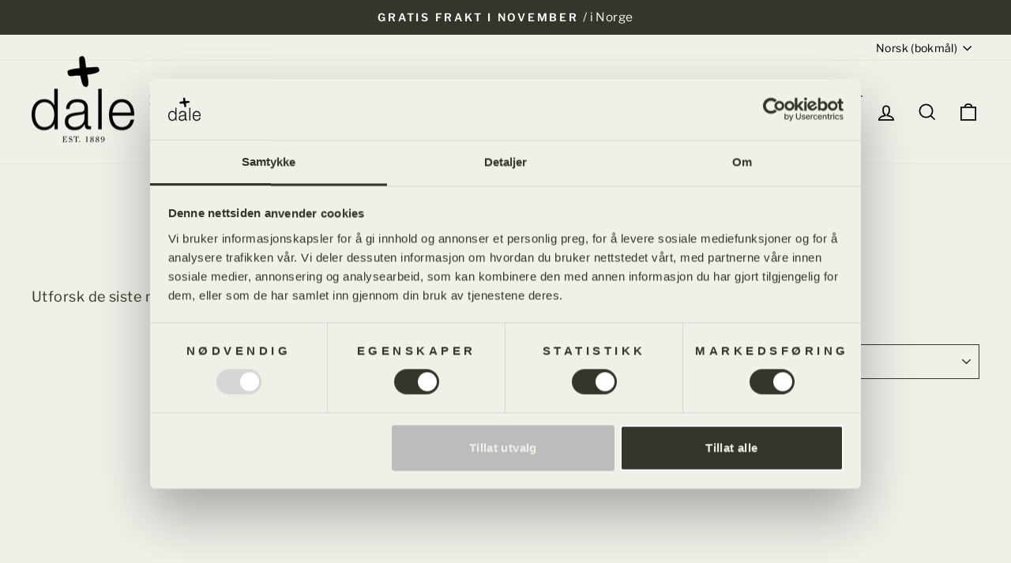

--- FILE ---
content_type: text/html; charset=utf-8
request_url: https://daleplus.no/collections/swims-sko
body_size: 46656
content:
<!doctype html>
<html class="no-js" lang="nb" dir="ltr">
<head>

<script data-cookieconsent="ignore">
    window.dataLayer = window.dataLayer || [];
    function gtag() {
        dataLayer.push(arguments);
    }
    gtag('consent', 'default', {
        'ad_personalization': 'denied',
        'ad_storage': 'denied',
        'ad_user_data': 'denied',
        'analytics_storage': 'denied',
        'functionality_storage': 'denied',
        'personalization_storage': 'denied',
        'security_storage': 'granted',
        'wait_for_update': 500,
    });
    gtag("set", "ads_data_redaction", true);
    gtag("set", "url_passthrough", false);
</script>
  
  <script
  id="Cookiebot"
  src="https://consent.cookiebot.com/uc.js"
  data-cbid="45c5e1f5-e2c1-4256-b0e1-35cab26fb43d"
  type="text/javascript"
  defer
></script>
<!-- Start of Booster Apps Seo-0.1-->
<title>Swims Sko | Dale</title><meta name="description" content="Utforsk de siste nyhetene fra Swims Sko hos Dale. Fast frakt kr 75, fri frakt over kr 2000." /><script type="application/ld+json">
  {
    "@context": "https://schema.org",
    "@type": "WebSite",
    "name": "Dale",
    "url": "https://daleplus.no",
    "potentialAction": {
      "@type": "SearchAction",
      "query-input": "required name=query",
      "target": "https://daleplus.no/search?q={query}"
    }
  }
</script>
<!-- end of Booster Apps SEO -->

	<script id="pandectes-rules">   /* PANDECTES-GDPR: DO NOT MODIFY AUTO GENERATED CODE OF THIS SCRIPT */      window.PandectesSettings = {"store":{"id":59058487456,"plan":"plus","theme":"Journey -  Impulse 7.3.3 (24.4.23)","primaryLocale":"nb","adminMode":false,"headless":false,"storefrontRootDomain":"","checkoutRootDomain":"","storefrontAccessToken":""},"tsPublished":1716553658,"declaration":{"showPurpose":false,"showProvider":false,"declIntroText":"We use cookies to optimize website functionality, analyze the performance, and provide personalized experience to you. Some cookies are essential to make the website operate and function correctly. Those cookies cannot be disabled. In this window you can manage your preference of cookies.","showDateGenerated":true},"language":{"languageMode":"Single","fallbackLanguage":"en","languageDetection":"browser","languagesSupported":[]},"texts":{"managed":{"headerText":{"en":"We respect your privacy"},"consentText":{"en":"Vi bruker informasjonskapsler og liknende teknologier for å gi deg en best mulig opplevelse på nettstedet."},"dismissButtonText":{"en":"Ok"},"linkText":{"en":"Learn more"},"imprintText":{"en":"Imprint"},"preferencesButtonText":{"en":"Preferences"},"allowButtonText":{"en":"Godta"},"denyButtonText":{"en":"Avslå"},"leaveSiteButtonText":{"en":"Leave this site"},"cookiePolicyText":{"en":"Cookie policy"},"preferencesPopupTitleText":{"en":"Manage consent preferences"},"preferencesPopupIntroText":{"en":"We use cookies to optimize website functionality, analyze the performance, and provide personalized experience to you. Some cookies are essential to make the website operate and function correctly. Those cookies cannot be disabled. In this window you can manage your preference of cookies."},"preferencesPopupCloseButtonText":{"en":"Close"},"preferencesPopupAcceptAllButtonText":{"en":"Accept all"},"preferencesPopupRejectAllButtonText":{"en":"Reject all"},"preferencesPopupSaveButtonText":{"en":"Save preferences"},"accessSectionTitleText":{"en":"Data portability"},"accessSectionParagraphText":{"en":"You have the right to request access to your data at any time."},"rectificationSectionTitleText":{"en":"Data Rectification"},"rectificationSectionParagraphText":{"en":"You have the right to request your data to be updated whenever you think it is appropriate."},"erasureSectionTitleText":{"en":"Right to be forgotten"},"erasureSectionParagraphText":{"en":"You have the right to ask all your data to be erased. After that, you will no longer be able to access your account."},"declIntroText":{"en":"We use cookies to optimize website functionality, analyze the performance, and provide personalized experience to you. Some cookies are essential to make the website operate and function correctly. Those cookies cannot be disabled. In this window you can manage your preference of cookies."}},"categories":{"strictlyNecessaryCookiesTitleText":{"en":"Strictly necessary cookies"},"functionalityCookiesTitleText":{"en":"Functional cookies"},"performanceCookiesTitleText":{"en":"Performance cookies"},"targetingCookiesTitleText":{"en":"Targeting cookies"},"unclassifiedCookiesTitleText":{"en":"Unclassified cookies"},"strictlyNecessaryCookiesDescriptionText":{"en":"These cookies are essential in order to enable you to move around the website and use its features, such as accessing secure areas of the website. The website cannot function properly without these cookies."},"functionalityCookiesDescriptionText":{"en":"These cookies enable the site to provide enhanced functionality and personalisation. They may be set by us or by third party providers whose services we have added to our pages. If you do not allow these cookies then some or all of these services may not function properly."},"performanceCookiesDescriptionText":{"en":"These cookies enable us to monitor and improve the performance of our website. For example, they allow us to count visits, identify traffic sources and see which parts of the site are most popular."},"targetingCookiesDescriptionText":{"en":"These cookies may be set through our site by our advertising partners. They may be used by those companies to build a profile of your interests and show you relevant adverts on other sites.    They do not store directly personal information, but are based on uniquely identifying your browser and internet device. If you do not allow these cookies, you will experience less targeted advertising."},"unclassifiedCookiesDescriptionText":{"en":"Unclassified cookies are cookies that we are in the process of classifying, together with the providers of individual cookies."}},"auto":{"declName":{"en":"Name"},"declPath":{"en":"Path"},"declType":{"en":"Type"},"declDomain":{"en":"Domain"},"declPurpose":{"en":"Purpose"},"declProvider":{"en":"Provider"},"declRetention":{"en":"Retention"},"declFirstParty":{"en":"First-party"},"declThirdParty":{"en":"Third-party"},"declSeconds":{"en":"seconds"},"declMinutes":{"en":"minutes"},"declHours":{"en":"hours"},"declDays":{"en":"days"},"declMonths":{"en":"months"},"declYears":{"en":"years"},"declSession":{"en":"Session"},"cookiesDetailsText":{"en":"Cookies details"},"preferencesPopupAlwaysAllowedText":{"en":"Always allowed"},"submitButton":{"en":"Submit"},"submittingButton":{"en":"Submitting..."},"cancelButton":{"en":"Cancel"},"guestsSupportInfoText":{"en":"Please login with your customer account to further proceed."},"guestsSupportEmailPlaceholder":{"en":"E-mail address"},"guestsSupportEmailValidationError":{"en":"Email is not valid"},"guestsSupportEmailSuccessTitle":{"en":"Thank you for your request"},"guestsSupportEmailFailureTitle":{"en":"A problem occurred"},"guestsSupportEmailSuccessMessage":{"en":"If you are registered as a customer of this store, you will soon receive an email with instructions on how to proceed."},"guestsSupportEmailFailureMessage":{"en":"Your request was not submitted. Please try again and if problem persists, contact store owner for assistance."},"confirmationSuccessTitle":{"en":"Your request is verified"},"confirmationFailureTitle":{"en":"A problem occurred"},"confirmationSuccessMessage":{"en":"We will soon get back to you as to your request."},"confirmationFailureMessage":{"en":"Your request was not verified. Please try again and if problem persists, contact store owner for assistance"},"consentSectionTitleText":{"en":"Your cookie consent"},"consentSectionNoConsentText":{"en":"You have not consented to the cookies policy of this website."},"consentSectionConsentedText":{"en":"You consented to the cookies policy of this website on"},"consentStatus":{"en":"Consent preference"},"consentDate":{"en":"Consent date"},"consentId":{"en":"Consent ID"},"consentSectionChangeConsentActionText":{"en":"Change consent preference"},"accessSectionGDPRRequestsActionText":{"en":"Data subject requests"},"accessSectionAccountInfoActionText":{"en":"Personal data"},"accessSectionOrdersRecordsActionText":{"en":"Orders"},"accessSectionDownloadReportActionText":{"en":"Request export"},"rectificationCommentPlaceholder":{"en":"Describe what you want to be updated"},"rectificationCommentValidationError":{"en":"Comment is required"},"rectificationSectionEditAccountActionText":{"en":"Request an update"},"erasureSectionRequestDeletionActionText":{"en":"Request personal data deletion"}}},"library":{"previewMode":false,"fadeInTimeout":0,"defaultBlocked":7,"showLink":false,"showImprintLink":false,"enabled":true,"cookie":{"name":"_pandectes_gdpr","expiryDays":365,"secure":true,"domain":""},"dismissOnScroll":false,"dismissOnWindowClick":false,"dismissOnTimeout":false,"palette":{"popup":{"background":"#EDF1E8","backgroundForCalculations":{"a":1,"b":232,"g":241,"r":237},"text":"#000000"},"button":{"background":"transparent","backgroundForCalculations":{"a":1,"b":255,"g":255,"r":255},"text":"#000000","textForCalculation":{"a":1,"b":0,"g":0,"r":0},"border":"#000000"}},"content":{"href":"https://th-dale-as.myshopify.com/policies/privacy-policy","imprintHref":"/","close":"&#10005;","target":"","logo":""},"window":"<div role=\"dialog\" aria-live=\"polite\" aria-label=\"cookieconsent\" aria-describedby=\"cookieconsent:desc\" id=\"pandectes-banner\" class=\"cc-window-wrapper cc-overlay-wrapper\"><div class=\"pd-cookie-banner-window cc-window {{classes}}\"><!--googleoff: all-->{{children}}<!--googleon: all--></div></div>","compliance":{"opt-both":"<div class=\"cc-compliance cc-highlight\">{{deny}}{{allow}}</div>"},"type":"opt-both","layouts":{"basic":"{{message}}{{compliance}}"},"position":"overlay","theme":"wired","revokable":false,"animateRevokable":false,"revokableReset":false,"revokableLogoUrl":"https://cdn.shopify.com/s/files/1/0590/5848/7456/t/11/assets/pandectes-reopen-logo.png?v=1703147856","revokablePlacement":"bottom-left","revokableMarginHorizontal":15,"revokableMarginVertical":15,"static":false,"autoAttach":true,"hasTransition":true,"blacklistPage":[""]},"geolocation":{"brOnly":false,"caOnly":false,"chOnly":false,"euOnly":false,"jpOnly":false,"thOnly":false,"canadaOnly":false,"globalVisibility":true},"dsr":{"guestsSupport":true,"accessSectionDownloadReportAuto":false},"banner":{"resetTs":1703147855,"extraCss":"        .cc-banner-logo {max-width: 24em!important;}    @media(min-width: 768px) {.cc-window.cc-floating{max-width: 24em!important;width: 24em!important;}}    .cc-message, .pd-cookie-banner-window .cc-header, .cc-logo {text-align: left}    .cc-window-wrapper{z-index: 2147483647;-webkit-transition: opacity 1s ease;  transition: opacity 1s ease;}    .cc-window{z-index: 2147483647;font-family: inherit;}    .pd-cookie-banner-window .cc-header{font-family: inherit;}    .pd-cp-ui{font-family: inherit; background-color: #EDF1E8;color:#000000;}    button.pd-cp-btn, a.pd-cp-btn{}    input + .pd-cp-preferences-slider{background-color: rgba(0, 0, 0, 0.3)}    .pd-cp-scrolling-section::-webkit-scrollbar{background-color: rgba(0, 0, 0, 0.3)}    input:checked + .pd-cp-preferences-slider{background-color: rgba(0, 0, 0, 1)}    .pd-cp-scrolling-section::-webkit-scrollbar-thumb {background-color: rgba(0, 0, 0, 1)}    .pd-cp-ui-close{color:#000000;}    .pd-cp-preferences-slider:before{background-color: #EDF1E8}    .pd-cp-title:before {border-color: #000000!important}    .pd-cp-preferences-slider{background-color:#000000}    .pd-cp-toggle{color:#000000!important}    @media(max-width:699px) {.pd-cp-ui-close-top svg {fill: #000000}}    .pd-cp-toggle:hover,.pd-cp-toggle:visited,.pd-cp-toggle:active{color:#000000!important}    .pd-cookie-banner-window {box-shadow: 0 0 18px rgb(0 0 0 / 20%);}  a.cc-btn.cc-btn-decision.cc-deny {border: none;}a.cc-btn.cc-btn-decision.cc-allow {color: white !important;background-color: black;}.cc-color-override-186450242 .cc-highlight .cc-btn.cc-btn-decision {color: none;}","customJavascript":null,"showPoweredBy":false,"hybridStrict":false,"cookiesBlockedByDefault":"7","isActive":false,"implicitSavePreferences":false,"cookieIcon":false,"blockBots":false,"showCookiesDetails":false,"hasTransition":true,"blockingPage":false,"showOnlyLandingPage":false,"leaveSiteUrl":"https://www.google.com","linkRespectStoreLang":false},"cookies":{"0":[{"name":"secure_customer_sig","domain":"daleplus.no","path":"/","provider":"Shopify","firstParty":true,"retention":"1 year(s)","expires":1,"unit":"declYears","purpose":{"en":"Used in connection with customer login."}},{"name":"localization","domain":"daleplus.no","path":"/","provider":"Shopify","firstParty":true,"retention":"1 year(s)","expires":1,"unit":"declYears","purpose":{"en":"Shopify store localization"}},{"name":"keep_alive","domain":"daleplus.no","path":"/","provider":"Shopify","firstParty":true,"retention":"30 minute(s)","expires":30,"unit":"declMinutes","purpose":{"en":"Used in connection with buyer localization."}},{"name":"_tracking_consent","domain":".daleplus.no","path":"/","provider":"Shopify","firstParty":true,"retention":"1 year(s)","expires":1,"unit":"declYears","purpose":{"en":"Tracking preferences."}},{"name":"_cmp_a","domain":".daleplus.no","path":"/","provider":"Shopify","firstParty":true,"retention":"1 day(s)","expires":1,"unit":"declDays","purpose":{"en":"Used for managing customer privacy settings."}},{"name":"cookietest","domain":"daleplus.no","path":"/","provider":"Shopify","firstParty":true,"retention":"Session","expires":1,"unit":"declSeconds","purpose":{"en":"Used to ensure our systems are working correctly."}},{"name":"_secure_session_id","domain":"daleplus.no","path":"/","provider":"Shopify","firstParty":true,"retention":"1 month(s)","expires":1,"unit":"declMonths","purpose":{"en":"Used in connection with navigation through a storefront."}}],"1":[{"name":"_hjSessionUser_3559549","domain":".daleplus.no","path":"/","provider":"Hotjar","firstParty":true,"retention":"1 year(s)","expires":1,"unit":"declYears","purpose":{"en":""}},{"name":"_hjSession_3559549","domain":".daleplus.no","path":"/","provider":"Hotjar","firstParty":true,"retention":"30 minute(s)","expires":30,"unit":"declMinutes","purpose":{"en":""}}],"2":[{"name":"_shopify_s","domain":".daleplus.no","path":"/","provider":"Shopify","firstParty":true,"retention":"30 minute(s)","expires":30,"unit":"declMinutes","purpose":{"en":"Shopify analytics."}},{"name":"_shopify_y","domain":".daleplus.no","path":"/","provider":"Shopify","firstParty":true,"retention":"1 year(s)","expires":1,"unit":"declYears","purpose":{"en":"Shopify analytics."}},{"name":"_orig_referrer","domain":".daleplus.no","path":"/","provider":"Shopify","firstParty":true,"retention":"2 ","expires":2,"unit":"declSession","purpose":{"en":"Tracks landing pages."}},{"name":"_landing_page","domain":".daleplus.no","path":"/","provider":"Shopify","firstParty":true,"retention":"2 ","expires":2,"unit":"declSession","purpose":{"en":"Tracks landing pages."}},{"name":"_shopify_sa_t","domain":".daleplus.no","path":"/","provider":"Shopify","firstParty":true,"retention":"30 minute(s)","expires":30,"unit":"declMinutes","purpose":{"en":"Shopify analytics relating to marketing & referrals."}},{"name":"_shopify_sa_p","domain":".daleplus.no","path":"/","provider":"Shopify","firstParty":true,"retention":"30 minute(s)","expires":30,"unit":"declMinutes","purpose":{"en":"Shopify analytics relating to marketing & referrals."}},{"name":"_gid","domain":".daleplus.no","path":"/","provider":"Google","firstParty":true,"retention":"1 day(s)","expires":1,"unit":"declDays","purpose":{"en":"Cookie is placed by Google Analytics to count and track pageviews."}},{"name":"_gat","domain":".daleplus.no","path":"/","provider":"Google","firstParty":true,"retention":"1 minute(s)","expires":1,"unit":"declMinutes","purpose":{"en":"Cookie is placed by Google Analytics to filter requests from bots."}},{"name":"_ga","domain":".daleplus.no","path":"/","provider":"Google","firstParty":true,"retention":"1 year(s)","expires":1,"unit":"declYears","purpose":{"en":"Cookie is set by Google Analytics with unknown functionality"}},{"name":"_shopify_d","domain":"no","path":"/","provider":"Shopify","firstParty":false,"retention":"Session","expires":1,"unit":"declSeconds","purpose":{"en":"Shopify analytics."}},{"name":"_shopify_d","domain":"daleplus.no","path":"/","provider":"Shopify","firstParty":true,"retention":"Session","expires":1,"unit":"declSeconds","purpose":{"en":"Shopify analytics."}},{"name":"_boomr_clss","domain":"https://daleplus.no","path":"/","provider":"Shopify","firstParty":true,"retention":"Persistent","expires":1,"unit":"declYears","purpose":{"en":"Used to monitor and optimize the performance of Shopify stores."}},{"name":"_ga_F0DYGG6JF7","domain":".daleplus.no","path":"/","provider":"Google","firstParty":true,"retention":"1 year(s)","expires":1,"unit":"declYears","purpose":{"en":""}}],"4":[{"name":"_gcl_au","domain":".daleplus.no","path":"/","provider":"Google","firstParty":true,"retention":"3 month(s)","expires":3,"unit":"declMonths","purpose":{"en":"Cookie is placed by Google Tag Manager to track conversions."}},{"name":"test_cookie","domain":".doubleclick.net","path":"/","provider":"Google","firstParty":false,"retention":"15 minute(s)","expires":15,"unit":"declMinutes","purpose":{"en":"To measure the visitors’ actions after they click through from an advert. Expires after each visit."}},{"name":"_fbp","domain":".daleplus.no","path":"/","provider":"Facebook","firstParty":true,"retention":"3 month(s)","expires":3,"unit":"declMonths","purpose":{"en":"Cookie is placed by Facebook to track visits across websites."}},{"name":"wpm-domain-test","domain":"no","path":"/","provider":"Shopify","firstParty":false,"retention":"Session","expires":1,"unit":"declSeconds","purpose":{"en":"Used to test the storage of parameters about products added to the cart or payment currency"}},{"name":"wpm-domain-test","domain":"daleplus.no","path":"/","provider":"Shopify","firstParty":true,"retention":"Session","expires":1,"unit":"declSeconds","purpose":{"en":"Used to test the storage of parameters about products added to the cart or payment currency"}},{"name":"IDE","domain":".doubleclick.net","path":"/","provider":"Google","firstParty":false,"retention":"1 year(s)","expires":1,"unit":"declYears","purpose":{"en":"To measure the visitors’ actions after they click through from an advert. Expires after 1 year."}},{"name":"lastExternalReferrer","domain":"https://daleplus.no","path":"/","provider":"Facebook","firstParty":true,"retention":"Persistent","expires":1,"unit":"declYears","purpose":{"en":"Detects how the user reached the website by registering their last URL-address."}},{"name":"lastExternalReferrerTime","domain":"https://daleplus.no","path":"/","provider":"Facebook","firstParty":true,"retention":"Persistent","expires":1,"unit":"declYears","purpose":{"en":"Contains the timestamp of the last update of the lastExternalReferrer cookie."}}],"8":[{"name":"_hjIncludedInSessionSample_3559549","domain":".daleplus.no","path":"/","provider":"Unknown","firstParty":true,"retention":"30 minute(s)","expires":30,"unit":"declMinutes","purpose":{"en":""}},{"name":"_hjAbsoluteSessionInProgress","domain":".daleplus.no","path":"/","provider":"Unknown","firstParty":true,"retention":"30 minute(s)","expires":30,"unit":"declMinutes","purpose":{"en":""}},{"name":"_hjFirstSeen","domain":".daleplus.no","path":"/","provider":"Unknown","firstParty":true,"retention":"30 minute(s)","expires":30,"unit":"declMinutes","purpose":{"en":""}},{"name":"rmz.account","domain":"https://daleplus.no","path":"/","provider":"Unknown","firstParty":true,"retention":"Persistent","expires":1,"unit":"declYears","purpose":{"en":""}},{"name":"rmz.routeParams","domain":"https://daleplus.no","path":"/","provider":"Unknown","firstParty":true,"retention":"Persistent","expires":1,"unit":"declYears","purpose":{"en":""}},{"name":"rmz.messagePrompts.state","domain":"https://daleplus.no","path":"/","provider":"Unknown","firstParty":true,"retention":"Persistent","expires":1,"unit":"declYears","purpose":{"en":""}},{"name":"rmz._vd","domain":"https://daleplus.no","path":"/","provider":"Unknown","firstParty":true,"retention":"Persistent","expires":1,"unit":"declYears","purpose":{"en":""}},{"name":"rmz.chat.minimized","domain":"https://daleplus.no","path":"/","provider":"Unknown","firstParty":true,"retention":"Persistent","expires":1,"unit":"declYears","purpose":{"en":""}},{"name":"hjActiveViewportIds","domain":"https://daleplus.no","path":"/","provider":"Unknown","firstParty":true,"retention":"Persistent","expires":1,"unit":"declYears","purpose":{"en":""}},{"name":"local-storage-test","domain":"https://daleplus.no","path":"/","provider":"Unknown","firstParty":true,"retention":"Persistent","expires":1,"unit":"declYears","purpose":{"en":""}},{"name":"test","domain":"https://daleplus.no","path":"/","provider":"Unknown","firstParty":true,"retention":"Session","expires":1,"unit":"declYears","purpose":{"en":""}},{"name":"hjViewportId","domain":"https://daleplus.no","path":"/","provider":"Unknown","firstParty":true,"retention":"Session","expires":1,"unit":"declYears","purpose":{"en":""}},{"name":"rmz.siteVisitTime","domain":"https://daleplus.no","path":"/","provider":"Unknown","firstParty":true,"retention":"Session","expires":1,"unit":"declYears","purpose":{"en":""}},{"name":"rmz.hideWhoop","domain":"https://daleplus.no","path":"/","provider":"Unknown","firstParty":true,"retention":"Session","expires":1,"unit":"declYears","purpose":{"en":""}},{"name":"test","domain":"https://daleplus.no","path":"/","provider":"Unknown","firstParty":true,"retention":"Persistent","expires":1,"unit":"declYears","purpose":{"en":""}},{"name":"theme-recent","domain":"https://daleplus.no","path":"/","provider":"Unknown","firstParty":true,"retention":"Persistent","expires":1,"unit":"declYears","purpose":{"en":""}},{"name":"rmz.seenLabel","domain":"https://daleplus.no","path":"/","provider":"Unknown","firstParty":true,"retention":"Session","expires":1,"unit":"declYears","purpose":{"en":""}},{"name":"recent-products","domain":"https://daleplus.no","path":"/","provider":"Unknown","firstParty":true,"retention":"Session","expires":1,"unit":"declYears","purpose":{"en":""}},{"name":"_hjSessionStorageTest","domain":"https://daleplus.no","path":"/","provider":"Unknown","firstParty":true,"retention":"Session","expires":1,"unit":"declYears","purpose":{"en":""}},{"name":"_hjLocalStorageTest","domain":"https://daleplus.no","path":"/","provider":"Unknown","firstParty":true,"retention":"Persistent","expires":1,"unit":"declYears","purpose":{"en":""}},{"name":"loglevel","domain":"https://daleplus.no","path":"/","provider":"Unknown","firstParty":true,"retention":"Persistent","expires":1,"unit":"declYears","purpose":{"en":""}}]},"blocker":{"isActive":false,"googleConsentMode":{"id":"","analyticsId":"","isActive":true,"adStorageCategory":4,"analyticsStorageCategory":2,"personalizationStorageCategory":1,"functionalityStorageCategory":1,"customEvent":true,"securityStorageCategory":0,"redactData":true,"urlPassthrough":false},"facebookPixel":{"id":"","isActive":false,"ldu":false},"rakuten":{"isActive":false,"cmp":false,"ccpa":false},"gpcIsActive":false,"defaultBlocked":7,"patterns":{"whiteList":[],"blackList":{"1":[],"2":[],"4":[],"8":[]},"iframesWhiteList":[],"iframesBlackList":{"1":[],"2":[],"4":[],"8":[]},"beaconsWhiteList":[],"beaconsBlackList":{"1":[],"2":[],"4":[],"8":[]}}}}      !function(){"use strict";window.PandectesRules=window.PandectesRules||{},window.PandectesRules.manualBlacklist={1:[],2:[],4:[]},window.PandectesRules.blacklistedIFrames={1:[],2:[],4:[]},window.PandectesRules.blacklistedCss={1:[],2:[],4:[]},window.PandectesRules.blacklistedBeacons={1:[],2:[],4:[]};var e="javascript/blocked";function t(e){return new RegExp(e.replace(/[/\\.+?$()]/g,"\\$&").replace("*","(.*)"))}var n=function(e){var t=arguments.length>1&&void 0!==arguments[1]?arguments[1]:"log";new URLSearchParams(window.location.search).get("log")&&console[t]("PandectesRules: ".concat(e))};function a(e){var t=document.createElement("script");t.async=!0,t.src=e,document.head.appendChild(t)}function r(e,t){var n=Object.keys(e);if(Object.getOwnPropertySymbols){var a=Object.getOwnPropertySymbols(e);t&&(a=a.filter((function(t){return Object.getOwnPropertyDescriptor(e,t).enumerable}))),n.push.apply(n,a)}return n}function o(e){for(var t=1;t<arguments.length;t++){var n=null!=arguments[t]?arguments[t]:{};t%2?r(Object(n),!0).forEach((function(t){c(e,t,n[t])})):Object.getOwnPropertyDescriptors?Object.defineProperties(e,Object.getOwnPropertyDescriptors(n)):r(Object(n)).forEach((function(t){Object.defineProperty(e,t,Object.getOwnPropertyDescriptor(n,t))}))}return e}function i(e){var t=function(e,t){if("object"!=typeof e||!e)return e;var n=e[Symbol.toPrimitive];if(void 0!==n){var a=n.call(e,t||"default");if("object"!=typeof a)return a;throw new TypeError("@@toPrimitive must return a primitive value.")}return("string"===t?String:Number)(e)}(e,"string");return"symbol"==typeof t?t:t+""}function s(e){return s="function"==typeof Symbol&&"symbol"==typeof Symbol.iterator?function(e){return typeof e}:function(e){return e&&"function"==typeof Symbol&&e.constructor===Symbol&&e!==Symbol.prototype?"symbol":typeof e},s(e)}function c(e,t,n){return(t=i(t))in e?Object.defineProperty(e,t,{value:n,enumerable:!0,configurable:!0,writable:!0}):e[t]=n,e}function l(e,t){return function(e){if(Array.isArray(e))return e}(e)||function(e,t){var n=null==e?null:"undefined"!=typeof Symbol&&e[Symbol.iterator]||e["@@iterator"];if(null!=n){var a,r,o,i,s=[],c=!0,l=!1;try{if(o=(n=n.call(e)).next,0===t){if(Object(n)!==n)return;c=!1}else for(;!(c=(a=o.call(n)).done)&&(s.push(a.value),s.length!==t);c=!0);}catch(e){l=!0,r=e}finally{try{if(!c&&null!=n.return&&(i=n.return(),Object(i)!==i))return}finally{if(l)throw r}}return s}}(e,t)||u(e,t)||function(){throw new TypeError("Invalid attempt to destructure non-iterable instance.\nIn order to be iterable, non-array objects must have a [Symbol.iterator]() method.")}()}function d(e){return function(e){if(Array.isArray(e))return f(e)}(e)||function(e){if("undefined"!=typeof Symbol&&null!=e[Symbol.iterator]||null!=e["@@iterator"])return Array.from(e)}(e)||u(e)||function(){throw new TypeError("Invalid attempt to spread non-iterable instance.\nIn order to be iterable, non-array objects must have a [Symbol.iterator]() method.")}()}function u(e,t){if(e){if("string"==typeof e)return f(e,t);var n=Object.prototype.toString.call(e).slice(8,-1);return"Object"===n&&e.constructor&&(n=e.constructor.name),"Map"===n||"Set"===n?Array.from(e):"Arguments"===n||/^(?:Ui|I)nt(?:8|16|32)(?:Clamped)?Array$/.test(n)?f(e,t):void 0}}function f(e,t){(null==t||t>e.length)&&(t=e.length);for(var n=0,a=new Array(t);n<t;n++)a[n]=e[n];return a}var p=window.PandectesRulesSettings||window.PandectesSettings,g=!(void 0===window.dataLayer||!Array.isArray(window.dataLayer)||!window.dataLayer.some((function(e){return"pandectes_full_scan"===e.event}))),y=function(){var e,t=arguments.length>0&&void 0!==arguments[0]?arguments[0]:"_pandectes_gdpr",n=("; "+document.cookie).split("; "+t+"=");if(n.length<2)e={};else{var a=n.pop().split(";");e=window.atob(a.shift())}var r=function(e){try{return JSON.parse(e)}catch(e){return!1}}(e);return!1!==r?r:e}(),h=p.banner.isActive,v=p.blocker,w=v.defaultBlocked,m=v.patterns,b=y&&null!==y.preferences&&void 0!==y.preferences?y.preferences:null,_=g?0:h?null===b?w:b:0,k={1:!(1&_),2:!(2&_),4:!(4&_)},S=m.blackList,L=m.whiteList,C=m.iframesBlackList,P=m.iframesWhiteList,A=m.beaconsBlackList,O=m.beaconsWhiteList,E={blackList:[],whiteList:[],iframesBlackList:{1:[],2:[],4:[],8:[]},iframesWhiteList:[],beaconsBlackList:{1:[],2:[],4:[],8:[]},beaconsWhiteList:[]};[1,2,4].map((function(e){var n;k[e]||((n=E.blackList).push.apply(n,d(S[e].length?S[e].map(t):[])),E.iframesBlackList[e]=C[e].length?C[e].map(t):[],E.beaconsBlackList[e]=A[e].length?A[e].map(t):[])})),E.whiteList=L.length?L.map(t):[],E.iframesWhiteList=P.length?P.map(t):[],E.beaconsWhiteList=O.length?O.map(t):[];var B={scripts:[],iframes:{1:[],2:[],4:[]},beacons:{1:[],2:[],4:[]},css:{1:[],2:[],4:[]}},j=function(t,n){return t&&(!n||n!==e)&&(!E.blackList||E.blackList.some((function(e){return e.test(t)})))&&(!E.whiteList||E.whiteList.every((function(e){return!e.test(t)})))},I=function(e){var t=e.getAttribute("src");return E.blackList&&E.blackList.every((function(e){return!e.test(t)}))||E.whiteList&&E.whiteList.some((function(e){return e.test(t)}))},R=function(e,t){var n=E.iframesBlackList[t],a=E.iframesWhiteList;return e&&(!n||n.some((function(t){return t.test(e)})))&&(!a||a.every((function(t){return!t.test(e)})))},T=function(e,t){var n=E.beaconsBlackList[t],a=E.beaconsWhiteList;return e&&(!n||n.some((function(t){return t.test(e)})))&&(!a||a.every((function(t){return!t.test(e)})))},N=new MutationObserver((function(e){for(var t=0;t<e.length;t++)for(var n=e[t].addedNodes,a=0;a<n.length;a++){var r=n[a],o=r.dataset&&r.dataset.cookiecategory;if(1===r.nodeType&&"LINK"===r.tagName){var i=r.dataset&&r.dataset.href;if(i&&o)switch(o){case"functionality":case"C0001":B.css[1].push(i);break;case"performance":case"C0002":B.css[2].push(i);break;case"targeting":case"C0003":B.css[4].push(i)}}}})),D=new MutationObserver((function(t){for(var n=0;n<t.length;n++)for(var a=t[n].addedNodes,r=function(){var t=a[o],n=t.src||t.dataset&&t.dataset.src,r=t.dataset&&t.dataset.cookiecategory;if(1===t.nodeType&&"IFRAME"===t.tagName){if(n){var i=!1;R(n,1)||"functionality"===r||"C0001"===r?(i=!0,B.iframes[1].push(n)):R(n,2)||"performance"===r||"C0002"===r?(i=!0,B.iframes[2].push(n)):(R(n,4)||"targeting"===r||"C0003"===r)&&(i=!0,B.iframes[4].push(n)),i&&(t.removeAttribute("src"),t.setAttribute("data-src",n))}}else if(1===t.nodeType&&"IMG"===t.tagName){if(n){var s=!1;T(n,1)?(s=!0,B.beacons[1].push(n)):T(n,2)?(s=!0,B.beacons[2].push(n)):T(n,4)&&(s=!0,B.beacons[4].push(n)),s&&(t.removeAttribute("src"),t.setAttribute("data-src",n))}}else if(1===t.nodeType&&"LINK"===t.tagName){var c=t.dataset&&t.dataset.href;if(c&&r)switch(r){case"functionality":case"C0001":B.css[1].push(c);break;case"performance":case"C0002":B.css[2].push(c);break;case"targeting":case"C0003":B.css[4].push(c)}}else if(1===t.nodeType&&"SCRIPT"===t.tagName){var l=t.type,d=!1;if(j(n,l))d=!0;else if(n&&r)switch(r){case"functionality":case"C0001":d=!0,window.PandectesRules.manualBlacklist[1].push(n);break;case"performance":case"C0002":d=!0,window.PandectesRules.manualBlacklist[2].push(n);break;case"targeting":case"C0003":d=!0,window.PandectesRules.manualBlacklist[4].push(n)}if(d){B.scripts.push([t,l]),t.type=e;t.addEventListener("beforescriptexecute",(function n(a){t.getAttribute("type")===e&&a.preventDefault(),t.removeEventListener("beforescriptexecute",n)})),t.parentElement&&t.parentElement.removeChild(t)}}},o=0;o<a.length;o++)r()})),z=document.createElement,x={src:Object.getOwnPropertyDescriptor(HTMLScriptElement.prototype,"src"),type:Object.getOwnPropertyDescriptor(HTMLScriptElement.prototype,"type")};window.PandectesRules.unblockCss=function(e){var t=B.css[e]||[];t.length&&n("Unblocking CSS for ".concat(e)),t.forEach((function(e){var t=document.querySelector('link[data-href^="'.concat(e,'"]'));t.removeAttribute("data-href"),t.href=e})),B.css[e]=[]},window.PandectesRules.unblockIFrames=function(e){var t=B.iframes[e]||[];t.length&&n("Unblocking IFrames for ".concat(e)),E.iframesBlackList[e]=[],t.forEach((function(e){var t=document.querySelector('iframe[data-src^="'.concat(e,'"]'));t.removeAttribute("data-src"),t.src=e})),B.iframes[e]=[]},window.PandectesRules.unblockBeacons=function(e){var t=B.beacons[e]||[];t.length&&n("Unblocking Beacons for ".concat(e)),E.beaconsBlackList[e]=[],t.forEach((function(e){var t=document.querySelector('img[data-src^="'.concat(e,'"]'));t.removeAttribute("data-src"),t.src=e})),B.beacons[e]=[]},window.PandectesRules.unblockInlineScripts=function(e){var t=1===e?"functionality":2===e?"performance":"targeting";document.querySelectorAll('script[type="javascript/blocked"][data-cookiecategory="'.concat(t,'"]')).forEach((function(e){var t=e.textContent;e.parentNode.removeChild(e);var n=document.createElement("script");n.type="text/javascript",n.textContent=t,document.body.appendChild(n)}))},window.PandectesRules.unblock=function(a){a.length<1?(E.blackList=[],E.whiteList=[],E.iframesBlackList=[],E.iframesWhiteList=[]):(E.blackList&&(E.blackList=E.blackList.filter((function(e){return a.every((function(t){return"string"==typeof t?!e.test(t):t instanceof RegExp?e.toString()!==t.toString():void 0}))}))),E.whiteList&&(E.whiteList=[].concat(d(E.whiteList),d(a.map((function(e){if("string"==typeof e){var n=".*"+t(e)+".*";if(E.whiteList.every((function(e){return e.toString()!==n.toString()})))return new RegExp(n)}else if(e instanceof RegExp&&E.whiteList.every((function(t){return t.toString()!==e.toString()})))return e;return null})).filter(Boolean)))));for(var r=document.querySelectorAll('script[type="'.concat(e,'"]')),o=0;o<r.length;o++){var i=r[o];I(i)&&(B.scripts.push([i,"application/javascript"]),i.parentElement.removeChild(i))}var s=0;d(B.scripts).forEach((function(e,t){var n=l(e,2),a=n[0],r=n[1];if(I(a)){for(var o=document.createElement("script"),i=0;i<a.attributes.length;i++){var c=a.attributes[i];"src"!==c.name&&"type"!==c.name&&o.setAttribute(c.name,a.attributes[i].value)}o.setAttribute("src",a.src),o.setAttribute("type",r||"application/javascript"),document.head.appendChild(o),B.scripts.splice(t-s,1),s++}})),0==E.blackList.length&&0===E.iframesBlackList[1].length&&0===E.iframesBlackList[2].length&&0===E.iframesBlackList[4].length&&0===E.beaconsBlackList[1].length&&0===E.beaconsBlackList[2].length&&0===E.beaconsBlackList[4].length&&(n("Disconnecting observers"),D.disconnect(),N.disconnect())};var M,U,F=p.store.adminMode,W=p.banner.isActive,H=p.blocker,q=H.defaultBlocked;W&&(M=function(){!function(){var e=window.Shopify.trackingConsent;if(!1!==e.shouldShowBanner()||null!==b||7!==q)try{var t=F&&!(window.Shopify&&window.Shopify.AdminBarInjector),a={preferences:!(1&_)||g||t,analytics:!(2&_)||g||t,marketing:!(4&_)||g||t};e.firstPartyMarketingAllowed()===a.marketing&&e.analyticsProcessingAllowed()===a.analytics&&e.preferencesProcessingAllowed()===a.preferences||(a.sale_of_data=a.marketing,e.setTrackingConsent(a,(function(e){e&&e.error?n("Shopify.customerPrivacy API - failed to setTrackingConsent"):n("setTrackingConsent(".concat(JSON.stringify(a),")"))})))}catch(e){n("Shopify.customerPrivacy API - exception")}}(),function(){var e=window.Shopify.trackingConsent,t=e.currentVisitorConsent();if(H.gpcIsActive&&"CCPA"===e.getRegulation()&&"no"===t.gpc&&"yes"!==t.sale_of_data){var a={sale_of_data:!1};e.setTrackingConsent(a,(function(e){e&&e.error?n("Shopify.customerPrivacy API - failed to setTrackingConsent({".concat(JSON.stringify(a),")")):n("setTrackingConsent(".concat(JSON.stringify(a),")"))}))}}()},U=null,window.Shopify&&window.Shopify.loadFeatures&&window.Shopify.trackingConsent?M():U=setInterval((function(){window.Shopify&&window.Shopify.loadFeatures&&(clearInterval(U),window.Shopify.loadFeatures([{name:"consent-tracking-api",version:"0.1"}],(function(e){e?n("Shopify.customerPrivacy API - failed to load"):(n("shouldShowBanner() -> ".concat(window.Shopify.trackingConsent.shouldShowBanner()," | saleOfDataRegion() -> ").concat(window.Shopify.trackingConsent.saleOfDataRegion())),M())})))}),10));var G=["AT","BE","BG","HR","CY","CZ","DK","EE","FI","FR","DE","GR","HU","IE","IT","LV","LT","LU","MT","NL","PL","PT","RO","SK","SI","ES","SE","GB","LI","NO","IS"],J=p.banner.isActive,K=p.geolocation,V=K.caOnly,$=void 0!==V&&V,Y=K.euOnly,Z=void 0!==Y&&Y,Q=K.brOnly,X=void 0!==Q&&Q,ee=K.jpOnly,te=void 0!==ee&&ee,ne=K.thOnly,ae=void 0!==ne&&ne,re=K.chOnly,oe=void 0!==re&&re,ie=K.zaOnly,se=void 0!==ie&&ie,ce=K.canadaOnly,le=void 0!==ce&&ce,de=K.globalVisibility,ue=void 0===de||de,fe=p.blocker.googleConsentMode,pe=fe.isActive,ge=fe.customEvent,ye=fe.id,he=void 0===ye?"":ye,ve=fe.analyticsId,we=void 0===ve?"":ve,me=fe.adwordsId,be=void 0===me?"":me,_e=fe.redactData,ke=fe.urlPassthrough,Se=fe.adStorageCategory,Le=fe.analyticsStorageCategory,Ce=fe.functionalityStorageCategory,Pe=fe.personalizationStorageCategory,Ae=fe.securityStorageCategory,Oe=fe.dataLayerProperty,Ee=void 0===Oe?"dataLayer":Oe,Be=fe.waitForUpdate,je=void 0===Be?0:Be,Ie=fe.useNativeChannel,Re=void 0!==Ie&&Ie;function Te(){window[Ee].push(arguments)}window[Ee]=window[Ee]||[];var Ne,De,ze={hasInitialized:!1,useNativeChannel:!1,ads_data_redaction:!1,url_passthrough:!1,data_layer_property:"dataLayer",storage:{ad_storage:"granted",ad_user_data:"granted",ad_personalization:"granted",analytics_storage:"granted",functionality_storage:"granted",personalization_storage:"granted",security_storage:"granted"}};if(J&&pe){var xe=_&Se?"denied":"granted",Me=_&Le?"denied":"granted",Ue=_&Ce?"denied":"granted",Fe=_&Pe?"denied":"granted",We=_&Ae?"denied":"granted";ze.hasInitialized=!0,ze.useNativeChannel=Re,ze.ads_data_redaction="denied"===xe&&_e,ze.url_passthrough=ke,ze.storage.ad_storage=xe,ze.storage.ad_user_data=xe,ze.storage.ad_personalization=xe,ze.storage.analytics_storage=Me,ze.storage.functionality_storage=Ue,ze.storage.personalization_storage=Fe,ze.storage.security_storage=We,je&&(ze.storage.wait_for_update="denied"===Me||"denied"===xe?je:0),ze.data_layer_property=Ee||"dataLayer",ze.ads_data_redaction&&Te("set","ads_data_redaction",ze.ads_data_redaction),ze.url_passthrough&&Te("set","url_passthrough",ze.url_passthrough),ze.useNativeChannel&&(window[Ee].push=function(){for(var e=arguments.length,t=new Array(e),n=0;n<e;n++)t[n]=arguments[n];if(t&&t[0]){var a=t[0][0],r=t[0][1],o=t[0][2],i=o&&"object"===s(o)&&4===Object.values(o).length&&o.ad_storage&&o.analytics_storage&&o.ad_user_data&&o.ad_personalization;if("consent"===a&&i)if("default"===r)o.functionality_storage=ze.storage.functionality_storage,o.personalization_storage=ze.storage.personalization_storage,o.security_storage="granted",ze.storage.wait_for_update&&(o.wait_for_update=ze.storage.wait_for_update);else if("update"===r){try{var c=window.Shopify.customerPrivacy.preferencesProcessingAllowed()?"granted":"denied";o.functionality_storage=c,o.personalization_storage=c}catch(e){}o.security_storage="granted"}}return Array.prototype.push.apply(this,t)}),function(){!1===Re?console.log("Pandectes: Google Consent Mode (av2)"):console.log("Pandectes: Google Consent Mode (av2nc)");ue?Te("consent","default",ze.storage):(console.log(b),null===b?(Te("consent","default",o(o({},ze.storage),{},{region:[].concat(d(Z?G:[]),d($?["US-CA","US-VA","US-CT","US-UT","US-CO"]:[]),d(X?["BR"]:[]),d(te?["JP"]:[]),d(le?["CA"]:[]),d(ae?["TH"]:[]),d(oe?["CH"]:[]),d(se?["ZA"]:[]))})),Te("consent","default",{ad_storage:"granted",ad_user_data:"granted",ad_personalization:"granted",analytics_storage:"granted",functionality_storage:"granted",personalization_storage:"granted",security_storage:"granted"})):Te("consent","default",ze.storage));(he.length||we.length||be.length)&&(window[ze.data_layer_property].push({"pandectes.start":(new Date).getTime(),event:"pandectes-rules.min.js"}),(we.length||be.length)&&Te("js",new Date));var e="https://www.googletagmanager.com";if(he.length){var t=he.split(",");window[ze.data_layer_property].push({"gtm.start":(new Date).getTime(),event:"gtm.js"});for(var n=0;n<t.length;n++){var r="dataLayer"!==ze.data_layer_property?"&l=".concat(ze.data_layer_property):"";a("".concat(e,"/gtm.js?id=").concat(t[n].trim()).concat(r))}}if(we.length)for(var i=we.split(","),s=0;s<i.length;s++){var c=i[s].trim();c.length&&(a("".concat(e,"/gtag/js?id=").concat(c)),Te("config",c,{send_page_view:!1}))}if(be.length)for(var l=be.split(","),u=0;u<l.length;u++){var f=l[u].trim();f.length&&(a("".concat(e,"/gtag/js?id=").concat(f)),Te("config",f,{allow_enhanced_conversions:!0}))}}()}J&&ge&&(De=7===(Ne=_)?"deny":0===Ne?"allow":"mixed",window[Ee].push({event:"Pandectes_Consent_Update",pandectes_status:De,pandectes_categories:{C0000:"allow",C0001:k[1]?"allow":"deny",C0002:k[2]?"allow":"deny",C0003:k[4]?"allow":"deny"}}));var He=p.blocker,qe=He.klaviyoIsActive,Ge=He.googleConsentMode.adStorageCategory;qe&&window.addEventListener("PandectesEvent_OnConsent",(function(e){var t=e.detail.preferences;if(null!=t){var n=t&Ge?"denied":"granted";void 0!==window.klaviyo&&window.klaviyo.isIdentified()&&window.klaviyo.push(["identify",{ad_personalization:n,ad_user_data:n}])}})),p.banner.revokableTrigger&&window.addEventListener("PandectesEvent_OnInitialize",(function(){document.querySelectorAll('[href*="#reopenBanner"]').forEach((function(e){e.onclick=function(e){e.preventDefault(),window.Pandectes.fn.revokeConsent()}}))})),window.PandectesRules.gcm=ze;var Je=p.banner.isActive,Ke=p.blocker.isActive;n("Prefs: ".concat(_," | Banner: ").concat(Je?"on":"off"," | Blocker: ").concat(Ke?"on":"off"));var Ve=null===b&&/\/checkouts\//.test(window.location.pathname);0!==_&&!1===g&&Ke&&!Ve&&(n("Blocker will execute"),document.createElement=function(){for(var t=arguments.length,n=new Array(t),a=0;a<t;a++)n[a]=arguments[a];if("script"!==n[0].toLowerCase())return z.bind?z.bind(document).apply(void 0,n):z;var r=z.bind(document).apply(void 0,n);try{Object.defineProperties(r,{src:o(o({},x.src),{},{set:function(t){j(t,r.type)&&x.type.set.call(this,e),x.src.set.call(this,t)}}),type:o(o({},x.type),{},{get:function(){var t=x.type.get.call(this);return t===e||j(this.src,t)?null:t},set:function(t){var n=j(r.src,r.type)?e:t;x.type.set.call(this,n)}})}),r.setAttribute=function(t,n){if("type"===t){var a=j(r.src,r.type)?e:n;x.type.set.call(r,a)}else"src"===t?(j(n,r.type)&&x.type.set.call(r,e),x.src.set.call(r,n)):HTMLScriptElement.prototype.setAttribute.call(r,t,n)}}catch(e){console.warn("Yett: unable to prevent script execution for script src ",r.src,".\n",'A likely cause would be because you are using a third-party browser extension that monkey patches the "document.createElement" function.')}return r},D.observe(document.documentElement,{childList:!0,subtree:!0}),N.observe(document.documentElement,{childList:!0,subtree:!0}))}();
</script>

  <meta name="google-site-verification" content="BUWf7zz0Izc3JM03hXok9nw09ysDSwyp73SoSDMaPvY" />

<script data-cookieconsent="ignore">
    window.dataLayer = window.dataLayer || [];
    function gtag() {
        dataLayer.push(arguments);
    }
    gtag('consent', 'default', {
        'ad_personalization': 'denied',
        'ad_storage': 'denied',
        'ad_user_data': 'denied',
        'analytics_storage': 'denied',
        'functionality_storage': 'denied',
        'personalization_storage': 'denied',
        'security_storage': 'granted',
        'wait_for_update': 500,
    });
    gtag("set", "ads_data_redaction", true);
    gtag("set", "url_passthrough", false);
</script>


  <link rel="canonical" href="https://daleplus.no/collections/swims-sko" />
  
  
<!-- Google Tag Manager -->
<script>(function(w,d,s,l,i){w[l]=w[l]||[];w[l].push({'gtm.start':
new Date().getTime(),event:'gtm.js'});var f=d.getElementsByTagName(s)[0],
j=d.createElement(s),dl=l!='dataLayer'?'&l='+l:'';j.async=true;j.src=
'https://www.googletagmanager.com/gtm.js?id='+i+dl;f.parentNode.insertBefore(j,f);
})(window,document,'script','dataLayer','GTM-TTX3TWJ');</script>
<!-- End Google Tag Manager -->

   <meta charset="utf-8">
<meta http-equiv="X-UA-Compatible" content="IE=edge,chrome=1">
  <meta name="viewport" content="width=device-width,initial-scale=1">
  <meta name="theme-color" content="#34362c">

  <link rel="preconnect" href="https://cdn.shopify.com" crossorigin>
  <link rel="preconnect" href="https://fonts.shopifycdn.com" crossorigin>
  <link rel="dns-prefetch" href="https://productreviews.shopifycdn.com">
  <link rel="dns-prefetch" href="https://ajax.googleapis.com">
  <link rel="dns-prefetch" href="https://maps.googleapis.com">
  <link rel="dns-prefetch" href="https://maps.gstatic.com">
  <link rel="alternate" hreflang="x-default" href="https://daleplus.no/">
  <link rel="alternate" hreflang="nb-NO" href="https://daleplus.no/">
<link rel="alternate" hreflang="en" href="https://daleplus.no/"><link rel="shortcut icon" href="//daleplus.no/cdn/shop/files/plusstegnet_32x32.png?v=1641458751" type="image/png" />
<meta property="og:site_name" content="Dale">
  <meta property="og:url" content="https://daleplus.no/collections/swims-sko">
  <meta property="og:title" content="Swims Sko">
  <meta property="og:type" content="website">
  <meta property="og:description" content="Utforsk de siste nyhetene fra Swims. Hos oss finner du et stort utvalg av populære sko fra Swims til herre."><meta property="og:image" content="http://daleplus.no/cdn/shop/files/dale-nettbutikk.jpg?v=1644394249">
    <meta property="og:image:secure_url" content="https://daleplus.no/cdn/shop/files/dale-nettbutikk.jpg?v=1644394249">
    <meta property="og:image:width" content="5000">
    <meta property="og:image:height" content="2617"><meta name="twitter:site" content="@">
  <meta name="twitter:card" content="summary_large_image">
  <meta name="twitter:title" content="Swims Sko">
  <meta name="twitter:description" content="Utforsk de siste nyhetene fra Swims. Hos oss finner du et stort utvalg av populære sko fra Swims til herre.">
<style data-shopify>
  @font-face {
  font-family: "Libre Franklin";
  font-weight: 400;
  font-style: normal;
  font-display: swap;
  src: url("//daleplus.no/cdn/fonts/libre_franklin/librefranklin_n4.a9b0508e1ffb743a0fd6d0614768959c54a27d86.woff2") format("woff2"),
       url("//daleplus.no/cdn/fonts/libre_franklin/librefranklin_n4.948f6f27caf8552b1a9560176e3f14eeb2c6f202.woff") format("woff");
}


  @font-face {
  font-family: "Libre Franklin";
  font-weight: 600;
  font-style: normal;
  font-display: swap;
  src: url("//daleplus.no/cdn/fonts/libre_franklin/librefranklin_n6.c976b0b721ea92417572301ef17640150832a2b9.woff2") format("woff2"),
       url("//daleplus.no/cdn/fonts/libre_franklin/librefranklin_n6.bb41783c980fb0a0dad0f0403cbcc7159efe6030.woff") format("woff");
}

  @font-face {
  font-family: "Libre Franklin";
  font-weight: 400;
  font-style: italic;
  font-display: swap;
  src: url("//daleplus.no/cdn/fonts/libre_franklin/librefranklin_i4.5cee60cade760b32c7b489f9d561e97341909d7c.woff2") format("woff2"),
       url("//daleplus.no/cdn/fonts/libre_franklin/librefranklin_i4.2f9ee939c2cc82522dfb62e1a084861f9beeb411.woff") format("woff");
}

  @font-face {
  font-family: "Libre Franklin";
  font-weight: 600;
  font-style: italic;
  font-display: swap;
  src: url("//daleplus.no/cdn/fonts/libre_franklin/librefranklin_i6.7ae53255ab44c18176e5c1c169a009f635aeb949.woff2") format("woff2"),
       url("//daleplus.no/cdn/fonts/libre_franklin/librefranklin_i6.c8eb9c307a8e927dcb30218e64b5b81edbc09ee3.woff") format("woff");
}

</style><link href="//daleplus.no/cdn/shop/t/11/assets/theme.css?v=119690201897868908131763673374" rel="stylesheet" type="text/css" media="all" />
<style data-shopify>:root {
    --typeHeaderPrimary: Garamond;
    --typeHeaderFallback: Baskerville, Caslon, serif;
    --typeHeaderSize: 35px;
    --typeHeaderWeight: 400;
    --typeHeaderLineHeight: 1;
    --typeHeaderSpacing: 0.0em;

    --typeBasePrimary:"Libre Franklin";
    --typeBaseFallback:sans-serif;
    --typeBaseSize: 18px;
    --typeBaseWeight: 400;
    --typeBaseSpacing: 0.025em;
    --typeBaseLineHeight: 1.6;
    --typeBaselineHeightMinus01: 1.5;

    --typeCollectionTitle: 18px;

    --iconWeight: 4px;
    --iconLinecaps: miter;

    
        --buttonRadius: 3px;
    

    --colorGridOverlayOpacity: 0.1;
    }

    .placeholder-content {
    background-image: linear-gradient(100deg, #edf1e8 40%, #e6ebde 63%, #edf1e8 79%);
    }</style><script>
    document.documentElement.className = document.documentElement.className.replace('no-js', 'js');

    window.theme = window.theme || {};
    theme.routes = {
      home: "/",
      cart: "/cart.js",
      cartPage: "/cart",
      cartAdd: "/cart/add.js",
      cartChange: "/cart/change.js",
      search: "/search",
      predictive_url: "/search/suggest"
    };
    theme.strings = {
      soldOut: "Utsolgt",
      unavailable: "Utilgjengelig",
      inStockLabel: "På lager, klar til å sendes",
      oneStockLabel: "Kun [count] på lager",
      otherStockLabel: "Kun [count] på lager",
      willNotShipUntil: "",
      willBeInStockAfter: "",
      waitingForStock: "",
      savePrice: "",
      cartEmpty: "Handlekurven din er tom",
      cartTermsConfirmation: "",
      searchCollections: "Kolleksjon ",
      searchPages: "",
      searchArticles: "Artikler",
      productFrom: "fra ",
      maxQuantity: ""
    };
    theme.settings = {
      cartType: "drawer",
      isCustomerTemplate: false,
      moneyFormat: "{{amount_with_comma_separator}} kr",
      saveType: "percent",
      productImageSize: "portrait",
      productImageCover: false,
      predictiveSearch: true,
      predictiveSearchType: null,
      predictiveSearchVendor: true,
      predictiveSearchPrice: false,
      quickView: true,
      themeName: 'Impulse',
      themeVersion: "7.3.3"
    };
  </script>

  <script>window.performance && window.performance.mark && window.performance.mark('shopify.content_for_header.start');</script><meta name="facebook-domain-verification" content="fxx467xuab0ag9w87lh457m80mre5q">
<meta name="facebook-domain-verification" content="7m363mi8dexo2405h5bnjg5rtj9xrc">
<meta name="google-site-verification" content="BUWf7zz0Izc3JM03hXok9nw09ysDSwyp73SoSDMaPvY">
<meta id="shopify-digital-wallet" name="shopify-digital-wallet" content="/59058487456/digital_wallets/dialog">
<meta name="shopify-checkout-api-token" content="af706cad01ed97b884bda73276dc622d">
<meta id="in-context-paypal-metadata" data-shop-id="59058487456" data-venmo-supported="false" data-environment="production" data-locale="en_US" data-paypal-v4="true" data-currency="NOK">
<link rel="alternate" type="application/atom+xml" title="Feed" href="/collections/swims-sko.atom" />
<link rel="alternate" hreflang="x-default" href="https://daleplus.no/collections/swims-sko">
<link rel="alternate" hreflang="en" href="https://daleplus.no/en/collections/swims-sko">
<link rel="alternate" type="application/json+oembed" href="https://daleplus.no/collections/swims-sko.oembed">
<script async="async" src="/checkouts/internal/preloads.js?locale=nb-NO"></script>
<script id="shopify-features" type="application/json">{"accessToken":"af706cad01ed97b884bda73276dc622d","betas":["rich-media-storefront-analytics"],"domain":"daleplus.no","predictiveSearch":true,"shopId":59058487456,"locale":"nb"}</script>
<script>var Shopify = Shopify || {};
Shopify.shop = "th-dale-as.myshopify.com";
Shopify.locale = "nb";
Shopify.currency = {"active":"NOK","rate":"1.0"};
Shopify.country = "NO";
Shopify.theme = {"name":"Journey -  Impulse 7.3.3 (24.4.23)","id":131966107808,"schema_name":"Impulse","schema_version":"7.3.3","theme_store_id":857,"role":"main"};
Shopify.theme.handle = "null";
Shopify.theme.style = {"id":null,"handle":null};
Shopify.cdnHost = "daleplus.no/cdn";
Shopify.routes = Shopify.routes || {};
Shopify.routes.root = "/";</script>
<script type="module">!function(o){(o.Shopify=o.Shopify||{}).modules=!0}(window);</script>
<script>!function(o){function n(){var o=[];function n(){o.push(Array.prototype.slice.apply(arguments))}return n.q=o,n}var t=o.Shopify=o.Shopify||{};t.loadFeatures=n(),t.autoloadFeatures=n()}(window);</script>
<script id="shop-js-analytics" type="application/json">{"pageType":"collection"}</script>
<script defer="defer" async type="module" src="//daleplus.no/cdn/shopifycloud/shop-js/modules/v2/client.init-shop-cart-sync_ConesK7g.nb.esm.js"></script>
<script defer="defer" async type="module" src="//daleplus.no/cdn/shopifycloud/shop-js/modules/v2/chunk.common_LPWxloNj.esm.js"></script>
<script type="module">
  await import("//daleplus.no/cdn/shopifycloud/shop-js/modules/v2/client.init-shop-cart-sync_ConesK7g.nb.esm.js");
await import("//daleplus.no/cdn/shopifycloud/shop-js/modules/v2/chunk.common_LPWxloNj.esm.js");

  window.Shopify.SignInWithShop?.initShopCartSync?.({"fedCMEnabled":true,"windoidEnabled":true});

</script>
<script>(function() {
  var isLoaded = false;
  function asyncLoad() {
    if (isLoaded) return;
    isLoaded = true;
    var urls = ["https:\/\/chimpstatic.com\/mcjs-connected\/js\/users\/4dcf48d4dc96961d20141d312\/bd16800e973c89208333d73cd.js?shop=th-dale-as.myshopify.com","https:\/\/cdn.nfcube.com\/instafeed-29917dc673bda92e83e92899fd181db2.js?shop=th-dale-as.myshopify.com"];
    for (var i = 0; i < urls.length; i++) {
      var s = document.createElement('script');
      s.type = 'text/javascript';
      s.async = true;
      s.src = urls[i];
      var x = document.getElementsByTagName('script')[0];
      x.parentNode.insertBefore(s, x);
    }
  };
  if(window.attachEvent) {
    window.attachEvent('onload', asyncLoad);
  } else {
    window.addEventListener('load', asyncLoad, false);
  }
})();</script>
<script id="__st">var __st={"a":59058487456,"offset":3600,"reqid":"d61d2209-5515-4eb1-af4b-0f8734437073-1764484947","pageurl":"daleplus.no\/collections\/swims-sko","u":"4566730970dc","p":"collection","rtyp":"collection","rid":303369715872};</script>
<script>window.ShopifyPaypalV4VisibilityTracking = true;</script>
<script id="captcha-bootstrap">!function(){'use strict';const t='contact',e='account',n='new_comment',o=[[t,t],['blogs',n],['comments',n],[t,'customer']],c=[[e,'customer_login'],[e,'guest_login'],[e,'recover_customer_password'],[e,'create_customer']],r=t=>t.map((([t,e])=>`form[action*='/${t}']:not([data-nocaptcha='true']) input[name='form_type'][value='${e}']`)).join(','),a=t=>()=>t?[...document.querySelectorAll(t)].map((t=>t.form)):[];function s(){const t=[...o],e=r(t);return a(e)}const i='password',u='form_key',d=['recaptcha-v3-token','g-recaptcha-response','h-captcha-response',i],f=()=>{try{return window.sessionStorage}catch{return}},m='__shopify_v',_=t=>t.elements[u];function p(t,e,n=!1){try{const o=window.sessionStorage,c=JSON.parse(o.getItem(e)),{data:r}=function(t){const{data:e,action:n}=t;return t[m]||n?{data:e,action:n}:{data:t,action:n}}(c);for(const[e,n]of Object.entries(r))t.elements[e]&&(t.elements[e].value=n);n&&o.removeItem(e)}catch(o){console.error('form repopulation failed',{error:o})}}const l='form_type',E='cptcha';function T(t){t.dataset[E]=!0}const w=window,h=w.document,L='Shopify',v='ce_forms',y='captcha';let A=!1;((t,e)=>{const n=(g='f06e6c50-85a8-45c8-87d0-21a2b65856fe',I='https://cdn.shopify.com/shopifycloud/storefront-forms-hcaptcha/ce_storefront_forms_captcha_hcaptcha.v1.5.2.iife.js',D={infoText:'Beskyttet av hCaptcha',privacyText:'Personvern',termsText:'Vilkår'},(t,e,n)=>{const o=w[L][v],c=o.bindForm;if(c)return c(t,g,e,D).then(n);var r;o.q.push([[t,g,e,D],n]),r=I,A||(h.body.append(Object.assign(h.createElement('script'),{id:'captcha-provider',async:!0,src:r})),A=!0)});var g,I,D;w[L]=w[L]||{},w[L][v]=w[L][v]||{},w[L][v].q=[],w[L][y]=w[L][y]||{},w[L][y].protect=function(t,e){n(t,void 0,e),T(t)},Object.freeze(w[L][y]),function(t,e,n,w,h,L){const[v,y,A,g]=function(t,e,n){const i=e?o:[],u=t?c:[],d=[...i,...u],f=r(d),m=r(i),_=r(d.filter((([t,e])=>n.includes(e))));return[a(f),a(m),a(_),s()]}(w,h,L),I=t=>{const e=t.target;return e instanceof HTMLFormElement?e:e&&e.form},D=t=>v().includes(t);t.addEventListener('submit',(t=>{const e=I(t);if(!e)return;const n=D(e)&&!e.dataset.hcaptchaBound&&!e.dataset.recaptchaBound,o=_(e),c=g().includes(e)&&(!o||!o.value);(n||c)&&t.preventDefault(),c&&!n&&(function(t){try{if(!f())return;!function(t){const e=f();if(!e)return;const n=_(t);if(!n)return;const o=n.value;o&&e.removeItem(o)}(t);const e=Array.from(Array(32),(()=>Math.random().toString(36)[2])).join('');!function(t,e){_(t)||t.append(Object.assign(document.createElement('input'),{type:'hidden',name:u})),t.elements[u].value=e}(t,e),function(t,e){const n=f();if(!n)return;const o=[...t.querySelectorAll(`input[type='${i}']`)].map((({name:t})=>t)),c=[...d,...o],r={};for(const[a,s]of new FormData(t).entries())c.includes(a)||(r[a]=s);n.setItem(e,JSON.stringify({[m]:1,action:t.action,data:r}))}(t,e)}catch(e){console.error('failed to persist form',e)}}(e),e.submit())}));const S=(t,e)=>{t&&!t.dataset[E]&&(n(t,e.some((e=>e===t))),T(t))};for(const o of['focusin','change'])t.addEventListener(o,(t=>{const e=I(t);D(e)&&S(e,y())}));const B=e.get('form_key'),M=e.get(l),P=B&&M;t.addEventListener('DOMContentLoaded',(()=>{const t=y();if(P)for(const e of t)e.elements[l].value===M&&p(e,B);[...new Set([...A(),...v().filter((t=>'true'===t.dataset.shopifyCaptcha))])].forEach((e=>S(e,t)))}))}(h,new URLSearchParams(w.location.search),n,t,e,['guest_login'])})(!0,!0)}();</script>
<script integrity="sha256-52AcMU7V7pcBOXWImdc/TAGTFKeNjmkeM1Pvks/DTgc=" data-source-attribution="shopify.loadfeatures" defer="defer" src="//daleplus.no/cdn/shopifycloud/storefront/assets/storefront/load_feature-81c60534.js" crossorigin="anonymous"></script>
<script data-source-attribution="shopify.dynamic_checkout.dynamic.init">var Shopify=Shopify||{};Shopify.PaymentButton=Shopify.PaymentButton||{isStorefrontPortableWallets:!0,init:function(){window.Shopify.PaymentButton.init=function(){};var t=document.createElement("script");t.src="https://daleplus.no/cdn/shopifycloud/portable-wallets/latest/portable-wallets.nb.js",t.type="module",document.head.appendChild(t)}};
</script>
<script data-source-attribution="shopify.dynamic_checkout.buyer_consent">
  function portableWalletsHideBuyerConsent(e){var t=document.getElementById("shopify-buyer-consent"),n=document.getElementById("shopify-subscription-policy-button");t&&n&&(t.classList.add("hidden"),t.setAttribute("aria-hidden","true"),n.removeEventListener("click",e))}function portableWalletsShowBuyerConsent(e){var t=document.getElementById("shopify-buyer-consent"),n=document.getElementById("shopify-subscription-policy-button");t&&n&&(t.classList.remove("hidden"),t.removeAttribute("aria-hidden"),n.addEventListener("click",e))}window.Shopify?.PaymentButton&&(window.Shopify.PaymentButton.hideBuyerConsent=portableWalletsHideBuyerConsent,window.Shopify.PaymentButton.showBuyerConsent=portableWalletsShowBuyerConsent);
</script>
<script data-source-attribution="shopify.dynamic_checkout.cart.bootstrap">document.addEventListener("DOMContentLoaded",(function(){function t(){return document.querySelector("shopify-accelerated-checkout-cart, shopify-accelerated-checkout")}if(t())Shopify.PaymentButton.init();else{new MutationObserver((function(e,n){t()&&(Shopify.PaymentButton.init(),n.disconnect())})).observe(document.body,{childList:!0,subtree:!0})}}));
</script>
<link id="shopify-accelerated-checkout-styles" rel="stylesheet" media="screen" href="https://daleplus.no/cdn/shopifycloud/portable-wallets/latest/accelerated-checkout-backwards-compat.css" crossorigin="anonymous">
<style id="shopify-accelerated-checkout-cart">
        #shopify-buyer-consent {
  margin-top: 1em;
  display: inline-block;
  width: 100%;
}

#shopify-buyer-consent.hidden {
  display: none;
}

#shopify-subscription-policy-button {
  background: none;
  border: none;
  padding: 0;
  text-decoration: underline;
  font-size: inherit;
  cursor: pointer;
}

#shopify-subscription-policy-button::before {
  box-shadow: none;
}

      </style>

<script>window.performance && window.performance.mark && window.performance.mark('shopify.content_for_header.end');</script>
  <script>
function feedback() {
  const p = window.Shopify.customerPrivacy;
  console.log(`Tracking ${p.userCanBeTracked() ? "en" : "dis"}abled`);
}
window.Shopify.loadFeatures(
  [
    {
      name: "consent-tracking-api",
      version: "0.1",
    },
  ],
  function (error) {
    if (error) throw error;
    if ("Cookiebot" in window)
      window.Shopify.customerPrivacy.setTrackingConsent({
        "analytics": false,
        "marketing": false,
        "preferences": false,
        "sale_of_data": false,
      }, () => console.log("Awaiting consent")
    );
  }
);

window.addEventListener("CookiebotOnConsentReady", function () {
  const C = Cookiebot.consent,
      existConsentShopify = setInterval(function () {
        if (window.Shopify.customerPrivacy) {
          clearInterval(existConsentShopify);
          window.Shopify.customerPrivacy.setTrackingConsent({
            "analytics": C["statistics"],
            "marketing": C["marketing"],
            "preferences": C["preferences"],
            "sale_of_data": C["marketing"],
          }, () => console.log("Consent captured"))
        }
      }, 100);
});
</script>

  <script src="//daleplus.no/cdn/shop/t/11/assets/vendor-scripts-v11.js" defer="defer"></script><script src="//daleplus.no/cdn/shop/t/11/assets/theme.js?v=49464948695689020171682684719" defer="defer"></script>

  <!-- REAMAZE INTEGRATION START - DO NOT REMOVE -->
<!-- Reamaze Config file - DO NOT REMOVE -->
<script type="text/javascript">
  var _support = _support || { 'ui': {}, 'user': {} };
  _support.account = "daleplusno";
</script>

<!-- reamaze_embeddable_56223_s -->
<!-- Embeddable - Daleplus.no -->
<script type="text/javascript">
  var _support = _support || { 'ui': {}, 'user': {} };
  _support['account'] = 'daleplusno';
  _support['ui']['contactMode'] = 'default';
  _support['ui']['enableKb'] = 'true';
  _support['ui']['styles'] = {
    widgetColor: 'rgb(0, 0, 0)',
    gradient: true,
  };
  _support['ui']['shoutboxFacesMode'] = 'default';
  _support['ui']['shoutboxHeaderLogo'] = true;
  _support['ui']['widget'] = {
    icon: 'chat',
    displayOn: 'all',
    fontSize: 'default',
    allowBotProcessing: true,
    label: {
      text: 'Let us know if you have any questions! &#128522;',
      mode: "none",
      delay: 3,
      duration: 30,
    },
    position: 'bottom-right',
    size: '40',
    mobilePosition: 'bottom-right'
  };
  _support['apps'] = {
    recentConversations: {"header":"Nylige "},
    faq: {"enabled":true},
    orders: {"enabled":true,"enable_notes":false,"header":"Ordrestatus","no_orders":"Ingen nylige ordre","order_history_button_text":"Vis alle ordre","find_order_button_text":"Finn en ordre","order_number_placeholder":"Ordrenummer","order_email_placeholder":"Epost-adresse eller telefonnummer","fulfillment_fulfilled":"Sendt","fulfillment_partial":"Delvis sendt","fulfillment_unfulfilled":"Behandler ordre","fulfillment_cancelled":"Kansellert ordre","fulfillment_refunded":"Ordre refundert","order_name_prefix":"Ordre "}
  };
</script>
<!-- reamaze_embeddable_56223_e -->

<!-- Reamaze SSO file - DO NOT REMOVE -->


<!-- REAMAZE INTEGRATION END - DO NOT REMOVE -->

<!-- BEGIN app block: shopify://apps/sales-discounts/blocks/countdown/29205fb1-2e68-4d81-a905-d828a51c8413 -->
 
<!-- END app block --><!-- BEGIN app block: shopify://apps/sales-discounts/blocks/sale-labels/29205fb1-2e68-4d81-a905-d828a51c8413 --><style>#Product-Slider>div+div .hc-sale-tag,.Product__Gallery--stack .Product__SlideItem+.Product__SlideItem .hc-sale-tag,.\#product-card-badge.\@type\:sale,.badge--on-sale,.badge--onsale,.badge.color-sale,.badge.onsale,.flag.sale,.grid-product__on-sale,.grid-product__tag--sale,.hc-sale-tag+.ProductItem__Wrapper .ProductItem__Label,.hc-sale-tag+.badge__container,.hc-sale-tag+.card__inner .badge,.hc-sale-tag+.card__inner+.card__content .card__badge,.hc-sale-tag+link+.card-wrapper .card__badge,.hc-sale-tag+.card__wrapper .card__badge,.hc-sale-tag+.image-wrapper .product-item__badge,.hc-sale-tag+.product--labels,.hc-sale-tag+.product-item__image-wrapper .product-item__label-list,.hc-sale-tag+a .label,.hc-sale-tag+img+.product-item__meta+.product-item__badge,.label .overlay-sale,.lbl.on-sale,.media-column+.media-column .hc-sale-tag,.price__badge-sale,.product-badge--sale,.product-badge__sale,.product-card__label--sale,.product-item__badge--sale,.product-label--on-sale,.product-label--sale,.product-label.sale,.product__badge--sale,.product__badge__item--sale,.product__media-icon,.productitem__badge--sale,.sale-badge,.sale-box,.sale-item.icn,.sale-sticker,.sale_banner,.theme-img+.theme-img .hc-sale-tag,.hc-sale-tag+a+.badge,.hc-sale-tag+div .badge{display:none!important}.facets__display{z-index:3!important}.indiv-product .hc-sale-tag,.product-item--with-hover-swatches .hc-sale-tag,.product-recommendations .hc-sale-tag{z-index:3}#Product-Slider .hc-sale-tag{z-index:6}.product-holder .hc-sale-tag{z-index:9}.apply-gallery-animation .hc-product-page{z-index:10}.product-card.relative.flex.flex-col .hc-sale-tag{z-index:21}@media only screen and (min-width:750px){.product-gallery-item+.product-gallery-item .hc-sale-tag,.product__slide+.product__slide .hc-sale-tag,.yv-product-slider-item+.yv-product-slider-item .hc-sale-tag{display:none!important}}@media (min-width:960px){.product__media-item+.product__media-item .hc-sale-tag,.splide__slide+.splide__slide .hc-sale-tag{display:none!important}}
</style>
<script>
  let hcSaleLabelSettings = {
    domain: "th-dale-as.myshopify.com",
    variants: [],
    selectedVariant: {},
    productPageImages: [],
    
  }
</script>
<style>.hc-sale-tag{z-index:2;display:inline-block;width:auto;height:26px;background:#fb485e;position:absolute!important;left:0;top:0;color:#fff;font-size:14px;font-weight:700;line-height:26px;padding:0 10px;}.hc-sale-tag{background:#000000!important;color:#ffffff!important;}.hc-sale-tag span{color:#ffffff!important}</style><script>document.addEventListener("DOMContentLoaded",function(){"undefined"!=typeof hcVariants&&function(e){function t(e,t,a){return function(){if(a)return t.apply(this,arguments),e.apply(this,arguments);var n=e.apply(this,arguments);return t.apply(this,arguments),n}}var a=null;function n(){var t=window.location.search.replace(/.*variant=(\d+).*/,"$1");t&&t!=a&&(a=t,e(t))}window.history.pushState=t(history.pushState,n),window.history.replaceState=t(history.replaceState,n),window.addEventListener("popstate",n)}(function(e){let t=null;for(var a=0;a<hcVariants.length;a++)if(hcVariants[a].id==e){t=hcVariants[a];var n=document.querySelectorAll(".hc-product-page.hc-sale-tag");if(t.compare_at_price&&t.compare_at_price>t.price){var r=100*(t.compare_at_price-t.price)/t.compare_at_price;if(null!=r)for(a=0;a<n.length;a++)n[a].childNodes[0].textContent=r.toFixed(0)+"%",n[a].style.display="block";else for(a=0;a<n.length;a++)n[a].style.display="none"}else for(a=0;a<n.length;a++)n[a].style.display="none";break}})});</script> 


<!-- END app block --><script src="https://cdn.shopify.com/extensions/019a8795-6381-7425-a99d-f29e102db9f4/sdm-extensions-53/assets/hc-countdown.min.js" type="text/javascript" defer="defer"></script>
<link href="https://cdn.shopify.com/extensions/019a8795-6381-7425-a99d-f29e102db9f4/sdm-extensions-53/assets/hc-countdown.css" rel="stylesheet" type="text/css" media="all">
<script src="https://cdn.shopify.com/extensions/019a8795-6381-7425-a99d-f29e102db9f4/sdm-extensions-53/assets/hc-sale-labels.min.js" type="text/javascript" defer="defer"></script>
<link href="https://monorail-edge.shopifysvc.com" rel="dns-prefetch">
<script>(function(){if ("sendBeacon" in navigator && "performance" in window) {try {var session_token_from_headers = performance.getEntriesByType('navigation')[0].serverTiming.find(x => x.name == '_s').description;} catch {var session_token_from_headers = undefined;}var session_cookie_matches = document.cookie.match(/_shopify_s=([^;]*)/);var session_token_from_cookie = session_cookie_matches && session_cookie_matches.length === 2 ? session_cookie_matches[1] : "";var session_token = session_token_from_headers || session_token_from_cookie || "";function handle_abandonment_event(e) {var entries = performance.getEntries().filter(function(entry) {return /monorail-edge.shopifysvc.com/.test(entry.name);});if (!window.abandonment_tracked && entries.length === 0) {window.abandonment_tracked = true;var currentMs = Date.now();var navigation_start = performance.timing.navigationStart;var payload = {shop_id: 59058487456,url: window.location.href,navigation_start,duration: currentMs - navigation_start,session_token,page_type: "collection"};window.navigator.sendBeacon("https://monorail-edge.shopifysvc.com/v1/produce", JSON.stringify({schema_id: "online_store_buyer_site_abandonment/1.1",payload: payload,metadata: {event_created_at_ms: currentMs,event_sent_at_ms: currentMs}}));}}window.addEventListener('pagehide', handle_abandonment_event);}}());</script>
<script id="web-pixels-manager-setup">(function e(e,d,r,n,o){if(void 0===o&&(o={}),!Boolean(null===(a=null===(i=window.Shopify)||void 0===i?void 0:i.analytics)||void 0===a?void 0:a.replayQueue)){var i,a;window.Shopify=window.Shopify||{};var t=window.Shopify;t.analytics=t.analytics||{};var s=t.analytics;s.replayQueue=[],s.publish=function(e,d,r){return s.replayQueue.push([e,d,r]),!0};try{self.performance.mark("wpm:start")}catch(e){}var l=function(){var e={modern:/Edge?\/(1{2}[4-9]|1[2-9]\d|[2-9]\d{2}|\d{4,})\.\d+(\.\d+|)|Firefox\/(1{2}[4-9]|1[2-9]\d|[2-9]\d{2}|\d{4,})\.\d+(\.\d+|)|Chrom(ium|e)\/(9{2}|\d{3,})\.\d+(\.\d+|)|(Maci|X1{2}).+ Version\/(15\.\d+|(1[6-9]|[2-9]\d|\d{3,})\.\d+)([,.]\d+|)( \(\w+\)|)( Mobile\/\w+|) Safari\/|Chrome.+OPR\/(9{2}|\d{3,})\.\d+\.\d+|(CPU[ +]OS|iPhone[ +]OS|CPU[ +]iPhone|CPU IPhone OS|CPU iPad OS)[ +]+(15[._]\d+|(1[6-9]|[2-9]\d|\d{3,})[._]\d+)([._]\d+|)|Android:?[ /-](13[3-9]|1[4-9]\d|[2-9]\d{2}|\d{4,})(\.\d+|)(\.\d+|)|Android.+Firefox\/(13[5-9]|1[4-9]\d|[2-9]\d{2}|\d{4,})\.\d+(\.\d+|)|Android.+Chrom(ium|e)\/(13[3-9]|1[4-9]\d|[2-9]\d{2}|\d{4,})\.\d+(\.\d+|)|SamsungBrowser\/([2-9]\d|\d{3,})\.\d+/,legacy:/Edge?\/(1[6-9]|[2-9]\d|\d{3,})\.\d+(\.\d+|)|Firefox\/(5[4-9]|[6-9]\d|\d{3,})\.\d+(\.\d+|)|Chrom(ium|e)\/(5[1-9]|[6-9]\d|\d{3,})\.\d+(\.\d+|)([\d.]+$|.*Safari\/(?![\d.]+ Edge\/[\d.]+$))|(Maci|X1{2}).+ Version\/(10\.\d+|(1[1-9]|[2-9]\d|\d{3,})\.\d+)([,.]\d+|)( \(\w+\)|)( Mobile\/\w+|) Safari\/|Chrome.+OPR\/(3[89]|[4-9]\d|\d{3,})\.\d+\.\d+|(CPU[ +]OS|iPhone[ +]OS|CPU[ +]iPhone|CPU IPhone OS|CPU iPad OS)[ +]+(10[._]\d+|(1[1-9]|[2-9]\d|\d{3,})[._]\d+)([._]\d+|)|Android:?[ /-](13[3-9]|1[4-9]\d|[2-9]\d{2}|\d{4,})(\.\d+|)(\.\d+|)|Mobile Safari.+OPR\/([89]\d|\d{3,})\.\d+\.\d+|Android.+Firefox\/(13[5-9]|1[4-9]\d|[2-9]\d{2}|\d{4,})\.\d+(\.\d+|)|Android.+Chrom(ium|e)\/(13[3-9]|1[4-9]\d|[2-9]\d{2}|\d{4,})\.\d+(\.\d+|)|Android.+(UC? ?Browser|UCWEB|U3)[ /]?(15\.([5-9]|\d{2,})|(1[6-9]|[2-9]\d|\d{3,})\.\d+)\.\d+|SamsungBrowser\/(5\.\d+|([6-9]|\d{2,})\.\d+)|Android.+MQ{2}Browser\/(14(\.(9|\d{2,})|)|(1[5-9]|[2-9]\d|\d{3,})(\.\d+|))(\.\d+|)|K[Aa][Ii]OS\/(3\.\d+|([4-9]|\d{2,})\.\d+)(\.\d+|)/},d=e.modern,r=e.legacy,n=navigator.userAgent;return n.match(d)?"modern":n.match(r)?"legacy":"unknown"}(),u="modern"===l?"modern":"legacy",c=(null!=n?n:{modern:"",legacy:""})[u],f=function(e){return[e.baseUrl,"/wpm","/b",e.hashVersion,"modern"===e.buildTarget?"m":"l",".js"].join("")}({baseUrl:d,hashVersion:r,buildTarget:u}),m=function(e){var d=e.version,r=e.bundleTarget,n=e.surface,o=e.pageUrl,i=e.monorailEndpoint;return{emit:function(e){var a=e.status,t=e.errorMsg,s=(new Date).getTime(),l=JSON.stringify({metadata:{event_sent_at_ms:s},events:[{schema_id:"web_pixels_manager_load/3.1",payload:{version:d,bundle_target:r,page_url:o,status:a,surface:n,error_msg:t},metadata:{event_created_at_ms:s}}]});if(!i)return console&&console.warn&&console.warn("[Web Pixels Manager] No Monorail endpoint provided, skipping logging."),!1;try{return self.navigator.sendBeacon.bind(self.navigator)(i,l)}catch(e){}var u=new XMLHttpRequest;try{return u.open("POST",i,!0),u.setRequestHeader("Content-Type","text/plain"),u.send(l),!0}catch(e){return console&&console.warn&&console.warn("[Web Pixels Manager] Got an unhandled error while logging to Monorail."),!1}}}}({version:r,bundleTarget:l,surface:e.surface,pageUrl:self.location.href,monorailEndpoint:e.monorailEndpoint});try{o.browserTarget=l,function(e){var d=e.src,r=e.async,n=void 0===r||r,o=e.onload,i=e.onerror,a=e.sri,t=e.scriptDataAttributes,s=void 0===t?{}:t,l=document.createElement("script"),u=document.querySelector("head"),c=document.querySelector("body");if(l.async=n,l.src=d,a&&(l.integrity=a,l.crossOrigin="anonymous"),s)for(var f in s)if(Object.prototype.hasOwnProperty.call(s,f))try{l.dataset[f]=s[f]}catch(e){}if(o&&l.addEventListener("load",o),i&&l.addEventListener("error",i),u)u.appendChild(l);else{if(!c)throw new Error("Did not find a head or body element to append the script");c.appendChild(l)}}({src:f,async:!0,onload:function(){if(!function(){var e,d;return Boolean(null===(d=null===(e=window.Shopify)||void 0===e?void 0:e.analytics)||void 0===d?void 0:d.initialized)}()){var d=window.webPixelsManager.init(e)||void 0;if(d){var r=window.Shopify.analytics;r.replayQueue.forEach((function(e){var r=e[0],n=e[1],o=e[2];d.publishCustomEvent(r,n,o)})),r.replayQueue=[],r.publish=d.publishCustomEvent,r.visitor=d.visitor,r.initialized=!0}}},onerror:function(){return m.emit({status:"failed",errorMsg:"".concat(f," has failed to load")})},sri:function(e){var d=/^sha384-[A-Za-z0-9+/=]+$/;return"string"==typeof e&&d.test(e)}(c)?c:"",scriptDataAttributes:o}),m.emit({status:"loading"})}catch(e){m.emit({status:"failed",errorMsg:(null==e?void 0:e.message)||"Unknown error"})}}})({shopId: 59058487456,storefrontBaseUrl: "https://daleplus.no",extensionsBaseUrl: "https://extensions.shopifycdn.com/cdn/shopifycloud/web-pixels-manager",monorailEndpoint: "https://monorail-edge.shopifysvc.com/unstable/produce_batch",surface: "storefront-renderer",enabledBetaFlags: ["2dca8a86"],webPixelsConfigList: [{"id":"814645408","configuration":"{\"config\":\"{\\\"pixel_id\\\":\\\"G-F0DYGG6JF7\\\",\\\"google_tag_ids\\\":[\\\"G-F0DYGG6JF7\\\"],\\\"target_country\\\":\\\"NO\\\",\\\"gtag_events\\\":[{\\\"type\\\":\\\"search\\\",\\\"action_label\\\":\\\"G-F0DYGG6JF7\\\"},{\\\"type\\\":\\\"begin_checkout\\\",\\\"action_label\\\":\\\"G-F0DYGG6JF7\\\"},{\\\"type\\\":\\\"view_item\\\",\\\"action_label\\\":\\\"G-F0DYGG6JF7\\\"},{\\\"type\\\":\\\"purchase\\\",\\\"action_label\\\":\\\"G-F0DYGG6JF7\\\"},{\\\"type\\\":\\\"page_view\\\",\\\"action_label\\\":\\\"G-F0DYGG6JF7\\\"},{\\\"type\\\":\\\"add_payment_info\\\",\\\"action_label\\\":\\\"G-F0DYGG6JF7\\\"},{\\\"type\\\":\\\"add_to_cart\\\",\\\"action_label\\\":\\\"G-F0DYGG6JF7\\\"}],\\\"enable_monitoring_mode\\\":false}\"}","eventPayloadVersion":"v1","runtimeContext":"OPEN","scriptVersion":"b2a88bafab3e21179ed38636efcd8a93","type":"APP","apiClientId":1780363,"privacyPurposes":[],"dataSharingAdjustments":{"protectedCustomerApprovalScopes":["read_customer_address","read_customer_email","read_customer_name","read_customer_personal_data","read_customer_phone"]}},{"id":"218235040","configuration":"{\"pixel_id\":\"303449248422508\",\"pixel_type\":\"facebook_pixel\",\"metaapp_system_user_token\":\"-\"}","eventPayloadVersion":"v1","runtimeContext":"OPEN","scriptVersion":"ca16bc87fe92b6042fbaa3acc2fbdaa6","type":"APP","apiClientId":2329312,"privacyPurposes":["ANALYTICS","MARKETING","SALE_OF_DATA"],"dataSharingAdjustments":{"protectedCustomerApprovalScopes":["read_customer_address","read_customer_email","read_customer_name","read_customer_personal_data","read_customer_phone"]}},{"id":"shopify-app-pixel","configuration":"{}","eventPayloadVersion":"v1","runtimeContext":"STRICT","scriptVersion":"0450","apiClientId":"shopify-pixel","type":"APP","privacyPurposes":["ANALYTICS","MARKETING"]},{"id":"shopify-custom-pixel","eventPayloadVersion":"v1","runtimeContext":"LAX","scriptVersion":"0450","apiClientId":"shopify-pixel","type":"CUSTOM","privacyPurposes":["ANALYTICS","MARKETING"]}],isMerchantRequest: false,initData: {"shop":{"name":"Dale","paymentSettings":{"currencyCode":"NOK"},"myshopifyDomain":"th-dale-as.myshopify.com","countryCode":"NO","storefrontUrl":"https:\/\/daleplus.no"},"customer":null,"cart":null,"checkout":null,"productVariants":[],"purchasingCompany":null},},"https://daleplus.no/cdn","ae1676cfwd2530674p4253c800m34e853cb",{"modern":"","legacy":""},{"shopId":"59058487456","storefrontBaseUrl":"https:\/\/daleplus.no","extensionBaseUrl":"https:\/\/extensions.shopifycdn.com\/cdn\/shopifycloud\/web-pixels-manager","surface":"storefront-renderer","enabledBetaFlags":"[\"2dca8a86\"]","isMerchantRequest":"false","hashVersion":"ae1676cfwd2530674p4253c800m34e853cb","publish":"custom","events":"[[\"page_viewed\",{}],[\"collection_viewed\",{\"collection\":{\"id\":\"303369715872\",\"title\":\"Swims Sko\",\"productVariants\":[]}}]]"});</script><script>
  window.ShopifyAnalytics = window.ShopifyAnalytics || {};
  window.ShopifyAnalytics.meta = window.ShopifyAnalytics.meta || {};
  window.ShopifyAnalytics.meta.currency = 'NOK';
  var meta = {"products":[],"page":{"pageType":"collection","resourceType":"collection","resourceId":303369715872}};
  for (var attr in meta) {
    window.ShopifyAnalytics.meta[attr] = meta[attr];
  }
</script>
<script class="analytics">
  (function () {
    var customDocumentWrite = function(content) {
      var jquery = null;

      if (window.jQuery) {
        jquery = window.jQuery;
      } else if (window.Checkout && window.Checkout.$) {
        jquery = window.Checkout.$;
      }

      if (jquery) {
        jquery('body').append(content);
      }
    };

    var hasLoggedConversion = function(token) {
      if (token) {
        return document.cookie.indexOf('loggedConversion=' + token) !== -1;
      }
      return false;
    }

    var setCookieIfConversion = function(token) {
      if (token) {
        var twoMonthsFromNow = new Date(Date.now());
        twoMonthsFromNow.setMonth(twoMonthsFromNow.getMonth() + 2);

        document.cookie = 'loggedConversion=' + token + '; expires=' + twoMonthsFromNow;
      }
    }

    var trekkie = window.ShopifyAnalytics.lib = window.trekkie = window.trekkie || [];
    if (trekkie.integrations) {
      return;
    }
    trekkie.methods = [
      'identify',
      'page',
      'ready',
      'track',
      'trackForm',
      'trackLink'
    ];
    trekkie.factory = function(method) {
      return function() {
        var args = Array.prototype.slice.call(arguments);
        args.unshift(method);
        trekkie.push(args);
        return trekkie;
      };
    };
    for (var i = 0; i < trekkie.methods.length; i++) {
      var key = trekkie.methods[i];
      trekkie[key] = trekkie.factory(key);
    }
    trekkie.load = function(config) {
      trekkie.config = config || {};
      trekkie.config.initialDocumentCookie = document.cookie;
      var first = document.getElementsByTagName('script')[0];
      var script = document.createElement('script');
      script.type = 'text/javascript';
      script.onerror = function(e) {
        var scriptFallback = document.createElement('script');
        scriptFallback.type = 'text/javascript';
        scriptFallback.onerror = function(error) {
                var Monorail = {
      produce: function produce(monorailDomain, schemaId, payload) {
        var currentMs = new Date().getTime();
        var event = {
          schema_id: schemaId,
          payload: payload,
          metadata: {
            event_created_at_ms: currentMs,
            event_sent_at_ms: currentMs
          }
        };
        return Monorail.sendRequest("https://" + monorailDomain + "/v1/produce", JSON.stringify(event));
      },
      sendRequest: function sendRequest(endpointUrl, payload) {
        // Try the sendBeacon API
        if (window && window.navigator && typeof window.navigator.sendBeacon === 'function' && typeof window.Blob === 'function' && !Monorail.isIos12()) {
          var blobData = new window.Blob([payload], {
            type: 'text/plain'
          });

          if (window.navigator.sendBeacon(endpointUrl, blobData)) {
            return true;
          } // sendBeacon was not successful

        } // XHR beacon

        var xhr = new XMLHttpRequest();

        try {
          xhr.open('POST', endpointUrl);
          xhr.setRequestHeader('Content-Type', 'text/plain');
          xhr.send(payload);
        } catch (e) {
          console.log(e);
        }

        return false;
      },
      isIos12: function isIos12() {
        return window.navigator.userAgent.lastIndexOf('iPhone; CPU iPhone OS 12_') !== -1 || window.navigator.userAgent.lastIndexOf('iPad; CPU OS 12_') !== -1;
      }
    };
    Monorail.produce('monorail-edge.shopifysvc.com',
      'trekkie_storefront_load_errors/1.1',
      {shop_id: 59058487456,
      theme_id: 131966107808,
      app_name: "storefront",
      context_url: window.location.href,
      source_url: "//daleplus.no/cdn/s/trekkie.storefront.3c703df509f0f96f3237c9daa54e2777acf1a1dd.min.js"});

        };
        scriptFallback.async = true;
        scriptFallback.src = '//daleplus.no/cdn/s/trekkie.storefront.3c703df509f0f96f3237c9daa54e2777acf1a1dd.min.js';
        first.parentNode.insertBefore(scriptFallback, first);
      };
      script.async = true;
      script.src = '//daleplus.no/cdn/s/trekkie.storefront.3c703df509f0f96f3237c9daa54e2777acf1a1dd.min.js';
      first.parentNode.insertBefore(script, first);
    };
    trekkie.load(
      {"Trekkie":{"appName":"storefront","development":false,"defaultAttributes":{"shopId":59058487456,"isMerchantRequest":null,"themeId":131966107808,"themeCityHash":"9372970754912145072","contentLanguage":"nb","currency":"NOK","eventMetadataId":"a0a4ab01-9eb1-4e09-b475-47099ab61059"},"isServerSideCookieWritingEnabled":true,"monorailRegion":"shop_domain","enabledBetaFlags":["f0df213a"]},"Session Attribution":{},"S2S":{"facebookCapiEnabled":true,"source":"trekkie-storefront-renderer","apiClientId":580111}}
    );

    var loaded = false;
    trekkie.ready(function() {
      if (loaded) return;
      loaded = true;

      window.ShopifyAnalytics.lib = window.trekkie;

      var originalDocumentWrite = document.write;
      document.write = customDocumentWrite;
      try { window.ShopifyAnalytics.merchantGoogleAnalytics.call(this); } catch(error) {};
      document.write = originalDocumentWrite;

      window.ShopifyAnalytics.lib.page(null,{"pageType":"collection","resourceType":"collection","resourceId":303369715872,"shopifyEmitted":true});

      var match = window.location.pathname.match(/checkouts\/(.+)\/(thank_you|post_purchase)/)
      var token = match? match[1]: undefined;
      if (!hasLoggedConversion(token)) {
        setCookieIfConversion(token);
        window.ShopifyAnalytics.lib.track("Viewed Product Category",{"currency":"NOK","category":"Collection: swims-sko","collectionName":"swims-sko","collectionId":303369715872,"nonInteraction":true},undefined,undefined,{"shopifyEmitted":true});
      }
    });


        var eventsListenerScript = document.createElement('script');
        eventsListenerScript.async = true;
        eventsListenerScript.src = "//daleplus.no/cdn/shopifycloud/storefront/assets/shop_events_listener-3da45d37.js";
        document.getElementsByTagName('head')[0].appendChild(eventsListenerScript);

})();</script>
  <script>
  if (!window.ga || (window.ga && typeof window.ga !== 'function')) {
    window.ga = function ga() {
      (window.ga.q = window.ga.q || []).push(arguments);
      if (window.Shopify && window.Shopify.analytics && typeof window.Shopify.analytics.publish === 'function') {
        window.Shopify.analytics.publish("ga_stub_called", {}, {sendTo: "google_osp_migration"});
      }
      console.error("Shopify's Google Analytics stub called with:", Array.from(arguments), "\nSee https://help.shopify.com/manual/promoting-marketing/pixels/pixel-migration#google for more information.");
    };
    if (window.Shopify && window.Shopify.analytics && typeof window.Shopify.analytics.publish === 'function') {
      window.Shopify.analytics.publish("ga_stub_initialized", {}, {sendTo: "google_osp_migration"});
    }
  }
</script>
<script
  defer
  src="https://daleplus.no/cdn/shopifycloud/perf-kit/shopify-perf-kit-2.1.2.min.js"
  data-application="storefront-renderer"
  data-shop-id="59058487456"
  data-render-region="gcp-us-east1"
  data-page-type="collection"
  data-theme-instance-id="131966107808"
  data-theme-name="Impulse"
  data-theme-version="7.3.3"
  data-monorail-region="shop_domain"
  data-resource-timing-sampling-rate="10"
  data-shs="true"
  data-shs-beacon="true"
  data-shs-export-with-fetch="true"
  data-shs-logs-sample-rate="1"
></script>
</head>

<body class="template-collection" data-center-text="true" data-button_style="round-slight" data-type_header_capitalize="true" data-type_headers_align_text="true" data-type_product_capitalize="true" data-swatch_style="round" data-disable-animations="true">

  <!-- Google Tag Manager (noscript) -->
<noscript><iframe src="https://www.googletagmanager.com/ns.html?id= <https://www.googletagmanager.com/ns.html?id=GTM-TTX3TWJ"
height="0" width="0" style="display:none;visibility:hidden"></iframe></noscript>
<!-- End Google Tag Manager (noscript) -->
  
  <a class="in-page-link visually-hidden skip-link" href="#MainContent">Hopp til innholdet</a>

  <div id="PageContainer" class="page-container">
    <div class="transition-body"><!-- BEGIN sections: header-group -->
<div id="shopify-section-sections--16018252365984__announcement" class="shopify-section shopify-section-group-header-group"><style></style>
  <div class="announcement-bar">
    <div class="page-width">
      <div class="slideshow-wrapper">
        <button type="button" class="visually-hidden slideshow__pause" data-id="sections--16018252365984__announcement" aria-live="polite">
          <span class="slideshow__pause-stop">
            <svg aria-hidden="true" focusable="false" role="presentation" class="icon icon-pause" viewBox="0 0 10 13"><path d="M0 0h3v13H0zm7 0h3v13H7z" fill-rule="evenodd"/></svg>
            <span class="icon__fallback-text"></span>
          </span>
          <span class="slideshow__pause-play">
            <svg aria-hidden="true" focusable="false" role="presentation" class="icon icon-play" viewBox="18.24 17.35 24.52 28.3"><path fill="#323232" d="M22.1 19.151v25.5l20.4-13.489-20.4-12.011z"/></svg>
            <span class="icon__fallback-text"></span>
          </span>
        </button>

        <div
          id="AnnouncementSlider"
          class="announcement-slider"
          data-compact="true"
          data-block-count="3"><div
                id="AnnouncementSlide-announcement-0"
                class="announcement-slider__slide"
                data-index="0"
                ><span class="announcement-text">Gratis frakt i November</span><span class="announcement-link-text">/ i Norge</span></div><div
                id="AnnouncementSlide-announcement_7QLJWG"
                class="announcement-slider__slide"
                data-index="1"
                ><span class="announcement-text">World Wide Shipping 600,-</span><span class="announcement-link-text">Check import duties and tax rules in your country.</span></div><div
                id="AnnouncementSlide-announcement-1"
                class="announcement-slider__slide"
                data-index="2"
                ><span class="announcement-text">Hent i butikk</span><span class="announcement-link-text">Amfi Moa / Storgata 6</span></div></div>
      </div>
    </div>
  </div>




</div><div id="shopify-section-sections--16018252365984__header" class="shopify-section shopify-section-group-header-group">

<div id="NavDrawer" class="drawer drawer--right">
  <div class="drawer__contents">
    <div class="drawer__fixed-header">
      <div class="drawer__header appear-animation appear-delay-1">
        <div class="h2 drawer__title"></div>
        <div class="drawer__close">
          <button type="button" class="drawer__close-button js-drawer-close">
            <svg aria-hidden="true" focusable="false" role="presentation" class="icon icon-close" viewBox="0 0 64 64"><title>icon-X</title><path d="m19 17.61 27.12 27.13m0-27.12L19 44.74"/></svg>
            <span class="icon__fallback-text"></span>
          </button>
        </div>
      </div>
    </div>
    <div class="drawer__scrollable">
      <ul class="mobile-nav mobile-nav--heading-style" role="navigation" aria-label="Primary"><li class="mobile-nav__item appear-animation appear-delay-2"><a href="/pages/black-week" class="mobile-nav__link mobile-nav__link--top-level">Black Week</a></li><li class="mobile-nav__item appear-animation appear-delay-3"><div class="mobile-nav__has-sublist"><a href="/collections/salg"
                    class="mobile-nav__link mobile-nav__link--top-level"
                    id="Label-collections-salg2"
                    >
                    SALG
                  </a>
                  <div class="mobile-nav__toggle">
                    <button type="button"
                      aria-controls="Linklist-collections-salg2"
                      aria-labelledby="Label-collections-salg2"
                      class="collapsible-trigger collapsible--auto-height"><span class="collapsible-trigger__icon collapsible-trigger__icon--open" role="presentation">
  <svg aria-hidden="true" focusable="false" role="presentation" class="icon icon--wide icon-chevron-down" viewBox="0 0 28 16"><path d="m1.57 1.59 12.76 12.77L27.1 1.59" stroke-width="2" stroke="#000" fill="none"/></svg>
</span>
</button>
                  </div></div><div id="Linklist-collections-salg2"
                class="mobile-nav__sublist collapsible-content collapsible-content--all"
                >
                <div class="collapsible-content__inner">
                  <ul class="mobile-nav__sublist"><li class="mobile-nav__item">
                        <div class="mobile-nav__child-item"><a href="/collections/salg-dame"
                              class="mobile-nav__link"
                              id="Sublabel-collections-salg-dame1"
                              >
                              Dame
                            </a></div></li><li class="mobile-nav__item">
                        <div class="mobile-nav__child-item"><a href="/collections/salg-herre"
                              class="mobile-nav__link"
                              id="Sublabel-collections-salg-herre2"
                              >
                              Herre
                            </a></div></li></ul>
                </div>
              </div></li><li class="mobile-nav__item appear-animation appear-delay-4"><a href="/collections/nyheter" class="mobile-nav__link mobile-nav__link--top-level">Nyheter</a></li><li class="mobile-nav__item appear-animation appear-delay-5"><div class="mobile-nav__has-sublist"><a href="/collections/dame"
                    class="mobile-nav__link mobile-nav__link--top-level"
                    id="Label-collections-dame4"
                    >
                    Dame
                  </a>
                  <div class="mobile-nav__toggle">
                    <button type="button"
                      aria-controls="Linklist-collections-dame4"
                      aria-labelledby="Label-collections-dame4"
                      class="collapsible-trigger collapsible--auto-height"><span class="collapsible-trigger__icon collapsible-trigger__icon--open" role="presentation">
  <svg aria-hidden="true" focusable="false" role="presentation" class="icon icon--wide icon-chevron-down" viewBox="0 0 28 16"><path d="m1.57 1.59 12.76 12.77L27.1 1.59" stroke-width="2" stroke="#000" fill="none"/></svg>
</span>
</button>
                  </div></div><div id="Linklist-collections-dame4"
                class="mobile-nav__sublist collapsible-content collapsible-content--all"
                >
                <div class="collapsible-content__inner">
                  <ul class="mobile-nav__sublist"><li class="mobile-nav__item">
                        <div class="mobile-nav__child-item"><a href="/collections/underkategori-kjoler-damer"
                              class="mobile-nav__link"
                              id="Sublabel-collections-underkategori-kjoler-damer1"
                              >
                              Kjoler
                            </a><button type="button"
                              aria-controls="Sublinklist-collections-dame4-collections-underkategori-kjoler-damer1"
                              aria-labelledby="Sublabel-collections-underkategori-kjoler-damer1"
                              class="collapsible-trigger"><span class="collapsible-trigger__icon collapsible-trigger__icon--circle collapsible-trigger__icon--open" role="presentation">
  <svg aria-hidden="true" focusable="false" role="presentation" class="icon icon--wide icon-chevron-down" viewBox="0 0 28 16"><path d="m1.57 1.59 12.76 12.77L27.1 1.59" stroke-width="2" stroke="#000" fill="none"/></svg>
</span>
</button></div><div
                            id="Sublinklist-collections-dame4-collections-underkategori-kjoler-damer1"
                            aria-labelledby="Sublabel-collections-underkategori-kjoler-damer1"
                            class="mobile-nav__sublist collapsible-content collapsible-content--all"
                            >
                            <div class="collapsible-content__inner">
                              <ul class="mobile-nav__grandchildlist"><li class="mobile-nav__item">
                                    <a href="/collections/kjoler-til-julebord" class="mobile-nav__link">
                                      Kjoler til julebord
                                    </a>
                                  </li><li class="mobile-nav__item">
                                    <a href="/collections/nyttarskjole" class="mobile-nav__link">
                                      Nyttårskjole
                                    </a>
                                  </li><li class="mobile-nav__item">
                                    <a href="/collections/kort-kjole" class="mobile-nav__link">
                                      Korte kjoler
                                    </a>
                                  </li><li class="mobile-nav__item">
                                    <a href="/collections/lang-kjole" class="mobile-nav__link">
                                      Lange kjoler
                                    </a>
                                  </li></ul>
                            </div>
                          </div></li><li class="mobile-nav__item">
                        <div class="mobile-nav__child-item"><a href="/collections/underkategori-skjort-dame"
                              class="mobile-nav__link"
                              id="Sublabel-collections-underkategori-skjort-dame2"
                              >
                              Skjørt
                            </a><button type="button"
                              aria-controls="Sublinklist-collections-dame4-collections-underkategori-skjort-dame2"
                              aria-labelledby="Sublabel-collections-underkategori-skjort-dame2"
                              class="collapsible-trigger"><span class="collapsible-trigger__icon collapsible-trigger__icon--circle collapsible-trigger__icon--open" role="presentation">
  <svg aria-hidden="true" focusable="false" role="presentation" class="icon icon--wide icon-chevron-down" viewBox="0 0 28 16"><path d="m1.57 1.59 12.76 12.77L27.1 1.59" stroke-width="2" stroke="#000" fill="none"/></svg>
</span>
</button></div><div
                            id="Sublinklist-collections-dame4-collections-underkategori-skjort-dame2"
                            aria-labelledby="Sublabel-collections-underkategori-skjort-dame2"
                            class="mobile-nav__sublist collapsible-content collapsible-content--all"
                            >
                            <div class="collapsible-content__inner">
                              <ul class="mobile-nav__grandchildlist"><li class="mobile-nav__item">
                                    <a href="/collections/langt-skjort" class="mobile-nav__link">
                                      Langt skjørt
                                    </a>
                                  </li><li class="mobile-nav__item">
                                    <a href="/collections/midiskjort" class="mobile-nav__link">
                                      Midiskjørt
                                    </a>
                                  </li><li class="mobile-nav__item">
                                    <a href="/collections/miniskjort" class="mobile-nav__link">
                                      Miniskjørt
                                    </a>
                                  </li></ul>
                            </div>
                          </div></li><li class="mobile-nav__item">
                        <div class="mobile-nav__child-item"><a href="/collections/blazer-dame"
                              class="mobile-nav__link"
                              id="Sublabel-collections-blazer-dame3"
                              >
                              Blazere
                            </a></div></li><li class="mobile-nav__item">
                        <div class="mobile-nav__child-item"><a href="/collections/bluser-skjorter-dame"
                              class="mobile-nav__link"
                              id="Sublabel-collections-bluser-skjorter-dame4"
                              >
                              Bluser &amp; Skjorter
                            </a><button type="button"
                              aria-controls="Sublinklist-collections-dame4-collections-bluser-skjorter-dame4"
                              aria-labelledby="Sublabel-collections-bluser-skjorter-dame4"
                              class="collapsible-trigger"><span class="collapsible-trigger__icon collapsible-trigger__icon--circle collapsible-trigger__icon--open" role="presentation">
  <svg aria-hidden="true" focusable="false" role="presentation" class="icon icon--wide icon-chevron-down" viewBox="0 0 28 16"><path d="m1.57 1.59 12.76 12.77L27.1 1.59" stroke-width="2" stroke="#000" fill="none"/></svg>
</span>
</button></div><div
                            id="Sublinklist-collections-dame4-collections-bluser-skjorter-dame4"
                            aria-labelledby="Sublabel-collections-bluser-skjorter-dame4"
                            class="mobile-nav__sublist collapsible-content collapsible-content--all"
                            >
                            <div class="collapsible-content__inner">
                              <ul class="mobile-nav__grandchildlist"><li class="mobile-nav__item">
                                    <a href="/collections/bluser" class="mobile-nav__link">
                                      Bluser
                                    </a>
                                  </li><li class="mobile-nav__item">
                                    <a href="/collections/skjorter" class="mobile-nav__link">
                                      Skjorter
                                    </a>
                                  </li></ul>
                            </div>
                          </div></li><li class="mobile-nav__item">
                        <div class="mobile-nav__child-item"><a href="/collections/t-skjorter-topper-dame"
                              class="mobile-nav__link"
                              id="Sublabel-collections-t-skjorter-topper-dame5"
                              >
                              T-Skjorter &amp; Topper
                            </a><button type="button"
                              aria-controls="Sublinklist-collections-dame4-collections-t-skjorter-topper-dame5"
                              aria-labelledby="Sublabel-collections-t-skjorter-topper-dame5"
                              class="collapsible-trigger"><span class="collapsible-trigger__icon collapsible-trigger__icon--circle collapsible-trigger__icon--open" role="presentation">
  <svg aria-hidden="true" focusable="false" role="presentation" class="icon icon--wide icon-chevron-down" viewBox="0 0 28 16"><path d="m1.57 1.59 12.76 12.77L27.1 1.59" stroke-width="2" stroke="#000" fill="none"/></svg>
</span>
</button></div><div
                            id="Sublinklist-collections-dame4-collections-t-skjorter-topper-dame5"
                            aria-labelledby="Sublabel-collections-t-skjorter-topper-dame5"
                            class="mobile-nav__sublist collapsible-content collapsible-content--all"
                            >
                            <div class="collapsible-content__inner">
                              <ul class="mobile-nav__grandchildlist"><li class="mobile-nav__item">
                                    <a href="/collections/underkategori-kortermet-dame" class="mobile-nav__link">
                                      Kortermet
                                    </a>
                                  </li><li class="mobile-nav__item">
                                    <a href="/collections/underkategori-langermet-damer" class="mobile-nav__link">
                                      Langermet
                                    </a>
                                  </li><li class="mobile-nav__item">
                                    <a href="/collections/underkategori-topper-damer" class="mobile-nav__link">
                                      Topper
                                    </a>
                                  </li><li class="mobile-nav__item">
                                    <a href="/collections/underkategori-singlet-damer" class="mobile-nav__link">
                                      Singlet
                                    </a>
                                  </li><li class="mobile-nav__item">
                                    <a href="/collections/underkategori-pique-damer" class="mobile-nav__link">
                                      Pique
                                    </a>
                                  </li></ul>
                            </div>
                          </div></li><li class="mobile-nav__item">
                        <div class="mobile-nav__child-item"><a href="/collections/genser-jakke-dame"
                              class="mobile-nav__link"
                              id="Sublabel-collections-genser-jakke-dame6"
                              >
                              Genser
                            </a><button type="button"
                              aria-controls="Sublinklist-collections-dame4-collections-genser-jakke-dame6"
                              aria-labelledby="Sublabel-collections-genser-jakke-dame6"
                              class="collapsible-trigger"><span class="collapsible-trigger__icon collapsible-trigger__icon--circle collapsible-trigger__icon--open" role="presentation">
  <svg aria-hidden="true" focusable="false" role="presentation" class="icon icon--wide icon-chevron-down" viewBox="0 0 28 16"><path d="m1.57 1.59 12.76 12.77L27.1 1.59" stroke-width="2" stroke="#000" fill="none"/></svg>
</span>
</button></div><div
                            id="Sublinklist-collections-dame4-collections-genser-jakke-dame6"
                            aria-labelledby="Sublabel-collections-genser-jakke-dame6"
                            class="mobile-nav__sublist collapsible-content collapsible-content--all"
                            >
                            <div class="collapsible-content__inner">
                              <ul class="mobile-nav__grandchildlist"><li class="mobile-nav__item">
                                    <a href="/collections/underkategori-hoy-hals-dame" class="mobile-nav__link">
                                      Høy hals
                                    </a>
                                  </li><li class="mobile-nav__item">
                                    <a href="/collections/underkategori-half-zip-dame" class="mobile-nav__link">
                                      Half-zip
                                    </a>
                                  </li><li class="mobile-nav__item">
                                    <a href="/collections/underkategori-strikket-damer" class="mobile-nav__link">
                                      Strikket
                                    </a>
                                  </li><li class="mobile-nav__item">
                                    <a href="/collections/underkategori-cardigan-dame" class="mobile-nav__link">
                                      Cardigan
                                    </a>
                                  </li><li class="mobile-nav__item">
                                    <a href="/collections/underkategori-college-hettegenser-dame" class="mobile-nav__link">
                                      College & hettegensere
                                    </a>
                                  </li><li class="mobile-nav__item">
                                    <a href="/collections/underkategori-vester-dame" class="mobile-nav__link">
                                      Vester
                                    </a>
                                  </li></ul>
                            </div>
                          </div></li><li class="mobile-nav__item">
                        <div class="mobile-nav__child-item"><a href="/collections/bukser-jeans-dame"
                              class="mobile-nav__link"
                              id="Sublabel-collections-bukser-jeans-dame7"
                              >
                              Bukser
                            </a><button type="button"
                              aria-controls="Sublinklist-collections-dame4-collections-bukser-jeans-dame7"
                              aria-labelledby="Sublabel-collections-bukser-jeans-dame7"
                              class="collapsible-trigger"><span class="collapsible-trigger__icon collapsible-trigger__icon--circle collapsible-trigger__icon--open" role="presentation">
  <svg aria-hidden="true" focusable="false" role="presentation" class="icon icon--wide icon-chevron-down" viewBox="0 0 28 16"><path d="m1.57 1.59 12.76 12.77L27.1 1.59" stroke-width="2" stroke="#000" fill="none"/></svg>
</span>
</button></div><div
                            id="Sublinklist-collections-dame4-collections-bukser-jeans-dame7"
                            aria-labelledby="Sublabel-collections-bukser-jeans-dame7"
                            class="mobile-nav__sublist collapsible-content collapsible-content--all"
                            >
                            <div class="collapsible-content__inner">
                              <ul class="mobile-nav__grandchildlist"><li class="mobile-nav__item">
                                    <a href="/collections/jeans-dame" class="mobile-nav__link">
                                      Jeans
                                    </a>
                                  </li><li class="mobile-nav__item">
                                    <a href="/collections/underkategori-cargo-damer" class="mobile-nav__link">
                                      Cargo
                                    </a>
                                  </li><li class="mobile-nav__item">
                                    <a href="/collections/dressbukse-dame" class="mobile-nav__link">
                                      Dressbukse
                                    </a>
                                  </li><li class="mobile-nav__item">
                                    <a href="/collections/underkategori-skinnbukser-dame" class="mobile-nav__link">
                                      Skinnbukser
                                    </a>
                                  </li><li class="mobile-nav__item">
                                    <a href="/collections/underkategori-jumpsuits-damer" class="mobile-nav__link">
                                      Jumpsuits
                                    </a>
                                  </li><li class="mobile-nav__item">
                                    <a href="/collections/joggebukser-underkategori-damer" class="mobile-nav__link">
                                      Joggebukser
                                    </a>
                                  </li></ul>
                            </div>
                          </div></li><li class="mobile-nav__item">
                        <div class="mobile-nav__child-item"><a href="/collections/yttertoy-dame"
                              class="mobile-nav__link"
                              id="Sublabel-collections-yttertoy-dame8"
                              >
                              Yttertøy
                            </a><button type="button"
                              aria-controls="Sublinklist-collections-dame4-collections-yttertoy-dame8"
                              aria-labelledby="Sublabel-collections-yttertoy-dame8"
                              class="collapsible-trigger"><span class="collapsible-trigger__icon collapsible-trigger__icon--circle collapsible-trigger__icon--open" role="presentation">
  <svg aria-hidden="true" focusable="false" role="presentation" class="icon icon--wide icon-chevron-down" viewBox="0 0 28 16"><path d="m1.57 1.59 12.76 12.77L27.1 1.59" stroke-width="2" stroke="#000" fill="none"/></svg>
</span>
</button></div><div
                            id="Sublinklist-collections-dame4-collections-yttertoy-dame8"
                            aria-labelledby="Sublabel-collections-yttertoy-dame8"
                            class="mobile-nav__sublist collapsible-content collapsible-content--all"
                            >
                            <div class="collapsible-content__inner">
                              <ul class="mobile-nav__grandchildlist"><li class="mobile-nav__item">
                                    <a href="/collections/vinterjakker-damer" class="mobile-nav__link">
                                      Vinterjakker
                                    </a>
                                  </li><li class="mobile-nav__item">
                                    <a href="/collections/underkategori-pelsjakke-damer" class="mobile-nav__link">
                                      Pelsjakker
                                    </a>
                                  </li><li class="mobile-nav__item">
                                    <a href="/collections/barbour-jakke" class="mobile-nav__link">
                                      Barbour jakker
                                    </a>
                                  </li><li class="mobile-nav__item">
                                    <a href="/collections/underkategori-kaper-damer" class="mobile-nav__link">
                                      Kåper
                                    </a>
                                  </li><li class="mobile-nav__item">
                                    <a href="/collections/underkategori-tynne-jakker-damer" class="mobile-nav__link">
                                      Tynne jakker
                                    </a>
                                  </li><li class="mobile-nav__item">
                                    <a href="/collections/underkategori-skinnjakker-damer" class="mobile-nav__link">
                                      Skinnjakker
                                    </a>
                                  </li><li class="mobile-nav__item">
                                    <a href="/collections/underkategori-trenchcoat-damer" class="mobile-nav__link">
                                      Trenchcoat
                                    </a>
                                  </li><li class="mobile-nav__item">
                                    <a href="/collections/underkategori-poncho-damer" class="mobile-nav__link">
                                      Poncho
                                    </a>
                                  </li><li class="mobile-nav__item">
                                    <a href="/collections/underkategori-vester-damer-1" class="mobile-nav__link">
                                      Regnjakker
                                    </a>
                                  </li></ul>
                            </div>
                          </div></li><li class="mobile-nav__item">
                        <div class="mobile-nav__child-item"><a href="/collections/sko-dame"
                              class="mobile-nav__link"
                              id="Sublabel-collections-sko-dame9"
                              >
                              Sko
                            </a><button type="button"
                              aria-controls="Sublinklist-collections-dame4-collections-sko-dame9"
                              aria-labelledby="Sublabel-collections-sko-dame9"
                              class="collapsible-trigger"><span class="collapsible-trigger__icon collapsible-trigger__icon--circle collapsible-trigger__icon--open" role="presentation">
  <svg aria-hidden="true" focusable="false" role="presentation" class="icon icon--wide icon-chevron-down" viewBox="0 0 28 16"><path d="m1.57 1.59 12.76 12.77L27.1 1.59" stroke-width="2" stroke="#000" fill="none"/></svg>
</span>
</button></div><div
                            id="Sublinklist-collections-dame4-collections-sko-dame9"
                            aria-labelledby="Sublabel-collections-sko-dame9"
                            class="mobile-nav__sublist collapsible-content collapsible-content--all"
                            >
                            <div class="collapsible-content__inner">
                              <ul class="mobile-nav__grandchildlist"><li class="mobile-nav__item">
                                    <a href="/collections/ballerinasko" class="mobile-nav__link">
                                      Ballerina
                                    </a>
                                  </li><li class="mobile-nav__item">
                                    <a href="/collections/loafers-dame" class="mobile-nav__link">
                                      Loafer
                                    </a>
                                  </li><li class="mobile-nav__item">
                                    <a href="/collections/underkategori-stovletter-damer" class="mobile-nav__link">
                                      Støvletter
                                    </a>
                                  </li><li class="mobile-nav__item">
                                    <a href="/collections/underkategori-boots-dame" class="mobile-nav__link">
                                      Boots
                                    </a>
                                  </li><li class="mobile-nav__item">
                                    <a href="/collections/underkategori-sneakers-damer" class="mobile-nav__link">
                                      Sneakers
                                    </a>
                                  </li><li class="mobile-nav__item">
                                    <a href="/collections/underkategori-kalosjer-damer" class="mobile-nav__link">
                                      Tøfler
                                    </a>
                                  </li><li class="mobile-nav__item">
                                    <a href="/collections/underkategori-hoye-haeler-damer" class="mobile-nav__link">
                                      Høye hæler
                                    </a>
                                  </li><li class="mobile-nav__item">
                                    <a href="/collections/underkategori-sandaler-damer" class="mobile-nav__link">
                                      Sandaler
                                    </a>
                                  </li></ul>
                            </div>
                          </div></li><li class="mobile-nav__item">
                        <div class="mobile-nav__child-item"><a href="/collections/smykker-1"
                              class="mobile-nav__link"
                              id="Sublabel-collections-smykker-110"
                              >
                              Smykker
                            </a><button type="button"
                              aria-controls="Sublinklist-collections-dame4-collections-smykker-110"
                              aria-labelledby="Sublabel-collections-smykker-110"
                              class="collapsible-trigger"><span class="collapsible-trigger__icon collapsible-trigger__icon--circle collapsible-trigger__icon--open" role="presentation">
  <svg aria-hidden="true" focusable="false" role="presentation" class="icon icon--wide icon-chevron-down" viewBox="0 0 28 16"><path d="m1.57 1.59 12.76 12.77L27.1 1.59" stroke-width="2" stroke="#000" fill="none"/></svg>
</span>
</button></div><div
                            id="Sublinklist-collections-dame4-collections-smykker-110"
                            aria-labelledby="Sublabel-collections-smykker-110"
                            class="mobile-nav__sublist collapsible-content collapsible-content--all"
                            >
                            <div class="collapsible-content__inner">
                              <ul class="mobile-nav__grandchildlist"><li class="mobile-nav__item">
                                    <a href="/collections/armbaand" class="mobile-nav__link">
                                      Armbånd
                                    </a>
                                  </li><li class="mobile-nav__item">
                                    <a href="/collections/halskjeder" class="mobile-nav__link">
                                      Halskjeder
                                    </a>
                                  </li><li class="mobile-nav__item">
                                    <a href="/collections/anheng" class="mobile-nav__link">
                                      Anheng
                                    </a>
                                  </li><li class="mobile-nav__item">
                                    <a href="/collections/ringer" class="mobile-nav__link">
                                      Ringer
                                    </a>
                                  </li><li class="mobile-nav__item">
                                    <a href="/collections/oredobber" class="mobile-nav__link">
                                      Øredobber
                                    </a>
                                  </li><li class="mobile-nav__item">
                                    <a href="/collections/brosjer" class="mobile-nav__link">
                                      Brosjer
                                    </a>
                                  </li><li class="mobile-nav__item">
                                    <a href="/collections/nokkelringer" class="mobile-nav__link">
                                      Nøkkelringer
                                    </a>
                                  </li></ul>
                            </div>
                          </div></li><li class="mobile-nav__item">
                        <div class="mobile-nav__child-item"><a href="/collections/vesker-bagger-dame"
                              class="mobile-nav__link"
                              id="Sublabel-collections-vesker-bagger-dame11"
                              >
                              Vesker
                            </a><button type="button"
                              aria-controls="Sublinklist-collections-dame4-collections-vesker-bagger-dame11"
                              aria-labelledby="Sublabel-collections-vesker-bagger-dame11"
                              class="collapsible-trigger"><span class="collapsible-trigger__icon collapsible-trigger__icon--circle collapsible-trigger__icon--open" role="presentation">
  <svg aria-hidden="true" focusable="false" role="presentation" class="icon icon--wide icon-chevron-down" viewBox="0 0 28 16"><path d="m1.57 1.59 12.76 12.77L27.1 1.59" stroke-width="2" stroke="#000" fill="none"/></svg>
</span>
</button></div><div
                            id="Sublinklist-collections-dame4-collections-vesker-bagger-dame11"
                            aria-labelledby="Sublabel-collections-vesker-bagger-dame11"
                            class="mobile-nav__sublist collapsible-content collapsible-content--all"
                            >
                            <div class="collapsible-content__inner">
                              <ul class="mobile-nav__grandchildlist"><li class="mobile-nav__item">
                                    <a href="/collections/vesker-damer" class="mobile-nav__link">
                                      Vesker
                                    </a>
                                  </li><li class="mobile-nav__item">
                                    <a href="/collections/underkategori-clutcher-damer" class="mobile-nav__link">
                                      Clutcher
                                    </a>
                                  </li><li class="mobile-nav__item">
                                    <a href="/collections/underkategori-lommebok-damer" class="mobile-nav__link">
                                      Lommebøker
                                    </a>
                                  </li><li class="mobile-nav__item">
                                    <a href="/collections/underkategori-toalettmappe-damer" class="mobile-nav__link">
                                      Toalettmappe
                                    </a>
                                  </li></ul>
                            </div>
                          </div></li><li class="mobile-nav__item">
                        <div class="mobile-nav__child-item"><a href="/collections/tilbehor-dame"
                              class="mobile-nav__link"
                              id="Sublabel-collections-tilbehor-dame12"
                              >
                              Tilbehør
                            </a><button type="button"
                              aria-controls="Sublinklist-collections-dame4-collections-tilbehor-dame12"
                              aria-labelledby="Sublabel-collections-tilbehor-dame12"
                              class="collapsible-trigger"><span class="collapsible-trigger__icon collapsible-trigger__icon--circle collapsible-trigger__icon--open" role="presentation">
  <svg aria-hidden="true" focusable="false" role="presentation" class="icon icon--wide icon-chevron-down" viewBox="0 0 28 16"><path d="m1.57 1.59 12.76 12.77L27.1 1.59" stroke-width="2" stroke="#000" fill="none"/></svg>
</span>
</button></div><div
                            id="Sublinklist-collections-dame4-collections-tilbehor-dame12"
                            aria-labelledby="Sublabel-collections-tilbehor-dame12"
                            class="mobile-nav__sublist collapsible-content collapsible-content--all"
                            >
                            <div class="collapsible-content__inner">
                              <ul class="mobile-nav__grandchildlist"><li class="mobile-nav__item">
                                    <a href="/collections/skjerf-hals-dame" class="mobile-nav__link">
                                      Skjerf
                                    </a>
                                  </li><li class="mobile-nav__item">
                                    <a href="/collections/hansker-votter-dame" class="mobile-nav__link">
                                      Hansker & Votter
                                    </a>
                                  </li><li class="mobile-nav__item">
                                    <a href="/collections/tilbehor-belter-og-bukseseler-dame" class="mobile-nav__link">
                                      Belter
                                    </a>
                                  </li><li class="mobile-nav__item">
                                    <a href="/collections/parfyme" class="mobile-nav__link">
                                      Parfyme
                                    </a>
                                  </li><li class="mobile-nav__item">
                                    <a href="/collections/solbriller-briller-dame" class="mobile-nav__link">
                                      Solbriller
                                    </a>
                                  </li></ul>
                            </div>
                          </div></li><li class="mobile-nav__item">
                        <div class="mobile-nav__child-item"><a href="/collections/hodeplagg-dame"
                              class="mobile-nav__link"
                              id="Sublabel-collections-hodeplagg-dame13"
                              >
                              Hodeplagg
                            </a><button type="button"
                              aria-controls="Sublinklist-collections-dame4-collections-hodeplagg-dame13"
                              aria-labelledby="Sublabel-collections-hodeplagg-dame13"
                              class="collapsible-trigger"><span class="collapsible-trigger__icon collapsible-trigger__icon--circle collapsible-trigger__icon--open" role="presentation">
  <svg aria-hidden="true" focusable="false" role="presentation" class="icon icon--wide icon-chevron-down" viewBox="0 0 28 16"><path d="m1.57 1.59 12.76 12.77L27.1 1.59" stroke-width="2" stroke="#000" fill="none"/></svg>
</span>
</button></div><div
                            id="Sublinklist-collections-dame4-collections-hodeplagg-dame13"
                            aria-labelledby="Sublabel-collections-hodeplagg-dame13"
                            class="mobile-nav__sublist collapsible-content collapsible-content--all"
                            >
                            <div class="collapsible-content__inner">
                              <ul class="mobile-nav__grandchildlist"><li class="mobile-nav__item">
                                    <a href="/collections/underkategori-caps-damer" class="mobile-nav__link">
                                      Caps
                                    </a>
                                  </li><li class="mobile-nav__item">
                                    <a href="/collections/underkategori-luer-damer" class="mobile-nav__link">
                                      Lue
                                    </a>
                                  </li><li class="mobile-nav__item">
                                    <a href="/collections/hatter" class="mobile-nav__link">
                                      Hatter
                                    </a>
                                  </li><li class="mobile-nav__item">
                                    <a href="/collections/underkategori-balaclava-damer" class="mobile-nav__link">
                                      Balaclava
                                    </a>
                                  </li></ul>
                            </div>
                          </div></li><li class="mobile-nav__item">
                        <div class="mobile-nav__child-item"><a href="/collections/nattoy-dame"
                              class="mobile-nav__link"
                              id="Sublabel-collections-nattoy-dame14"
                              >
                              Nattøy
                            </a><button type="button"
                              aria-controls="Sublinklist-collections-dame4-collections-nattoy-dame14"
                              aria-labelledby="Sublabel-collections-nattoy-dame14"
                              class="collapsible-trigger"><span class="collapsible-trigger__icon collapsible-trigger__icon--circle collapsible-trigger__icon--open" role="presentation">
  <svg aria-hidden="true" focusable="false" role="presentation" class="icon icon--wide icon-chevron-down" viewBox="0 0 28 16"><path d="m1.57 1.59 12.76 12.77L27.1 1.59" stroke-width="2" stroke="#000" fill="none"/></svg>
</span>
</button></div><div
                            id="Sublinklist-collections-dame4-collections-nattoy-dame14"
                            aria-labelledby="Sublabel-collections-nattoy-dame14"
                            class="mobile-nav__sublist collapsible-content collapsible-content--all"
                            >
                            <div class="collapsible-content__inner">
                              <ul class="mobile-nav__grandchildlist"><li class="mobile-nav__item">
                                    <a href="/collections/undertoy-dame" class="mobile-nav__link">
                                      Undertøy
                                    </a>
                                  </li></ul>
                            </div>
                          </div></li><li class="mobile-nav__item">
                        <div class="mobile-nav__child-item"><a href="/collections/shorts-dame"
                              class="mobile-nav__link"
                              id="Sublabel-collections-shorts-dame15"
                              >
                              Shorts
                            </a><button type="button"
                              aria-controls="Sublinklist-collections-dame4-collections-shorts-dame15"
                              aria-labelledby="Sublabel-collections-shorts-dame15"
                              class="collapsible-trigger"><span class="collapsible-trigger__icon collapsible-trigger__icon--circle collapsible-trigger__icon--open" role="presentation">
  <svg aria-hidden="true" focusable="false" role="presentation" class="icon icon--wide icon-chevron-down" viewBox="0 0 28 16"><path d="m1.57 1.59 12.76 12.77L27.1 1.59" stroke-width="2" stroke="#000" fill="none"/></svg>
</span>
</button></div><div
                            id="Sublinklist-collections-dame4-collections-shorts-dame15"
                            aria-labelledby="Sublabel-collections-shorts-dame15"
                            class="mobile-nav__sublist collapsible-content collapsible-content--all"
                            >
                            <div class="collapsible-content__inner">
                              <ul class="mobile-nav__grandchildlist"><li class="mobile-nav__item">
                                    <a href="/collections/badetoy-dame" class="mobile-nav__link">
                                      Badetøy
                                    </a>
                                  </li></ul>
                            </div>
                          </div></li></ul>
                </div>
              </div></li><li class="mobile-nav__item appear-animation appear-delay-6"><div class="mobile-nav__has-sublist"><a href="/collections/herre"
                    class="mobile-nav__link mobile-nav__link--top-level"
                    id="Label-collections-herre5"
                    >
                    Herre
                  </a>
                  <div class="mobile-nav__toggle">
                    <button type="button"
                      aria-controls="Linklist-collections-herre5"
                      aria-labelledby="Label-collections-herre5"
                      class="collapsible-trigger collapsible--auto-height"><span class="collapsible-trigger__icon collapsible-trigger__icon--open" role="presentation">
  <svg aria-hidden="true" focusable="false" role="presentation" class="icon icon--wide icon-chevron-down" viewBox="0 0 28 16"><path d="m1.57 1.59 12.76 12.77L27.1 1.59" stroke-width="2" stroke="#000" fill="none"/></svg>
</span>
</button>
                  </div></div><div id="Linklist-collections-herre5"
                class="mobile-nav__sublist collapsible-content collapsible-content--all"
                >
                <div class="collapsible-content__inner">
                  <ul class="mobile-nav__sublist"><li class="mobile-nav__item">
                        <div class="mobile-nav__child-item"><a href="/collections/dresser-blazere"
                              class="mobile-nav__link"
                              id="Sublabel-collections-dresser-blazere1"
                              >
                              Dresser &amp; blazere
                            </a><button type="button"
                              aria-controls="Sublinklist-collections-herre5-collections-dresser-blazere1"
                              aria-labelledby="Sublabel-collections-dresser-blazere1"
                              class="collapsible-trigger"><span class="collapsible-trigger__icon collapsible-trigger__icon--circle collapsible-trigger__icon--open" role="presentation">
  <svg aria-hidden="true" focusable="false" role="presentation" class="icon icon--wide icon-chevron-down" viewBox="0 0 28 16"><path d="m1.57 1.59 12.76 12.77L27.1 1.59" stroke-width="2" stroke="#000" fill="none"/></svg>
</span>
</button></div><div
                            id="Sublinklist-collections-herre5-collections-dresser-blazere1"
                            aria-labelledby="Sublabel-collections-dresser-blazere1"
                            class="mobile-nav__sublist collapsible-content collapsible-content--all"
                            >
                            <div class="collapsible-content__inner">
                              <ul class="mobile-nav__grandchildlist"><li class="mobile-nav__item">
                                    <a href="/collections/smoking" class="mobile-nav__link">
                                      Smoking
                                    </a>
                                  </li><li class="mobile-nav__item">
                                    <a href="/collections/blazer-herre" class="mobile-nav__link">
                                      Blazer
                                    </a>
                                  </li><li class="mobile-nav__item">
                                    <a href="/collections/underkategori-nikkers-herre" class="mobile-nav__link">
                                      Dressbukse
                                    </a>
                                  </li><li class="mobile-nav__item">
                                    <a href="/collections/underkategori-vester-herre" class="mobile-nav__link">
                                      Vester
                                    </a>
                                  </li><li class="mobile-nav__item">
                                    <a href="/collections/lindress" class="mobile-nav__link">
                                      Lindress
                                    </a>
                                  </li><li class="mobile-nav__item">
                                    <a href="/collections/underkategori-tilbehor-slips-sloyfe-herre" class="mobile-nav__link">
                                      Tilbehør
                                    </a>
                                  </li></ul>
                            </div>
                          </div></li><li class="mobile-nav__item">
                        <div class="mobile-nav__child-item"><a href="/collections/herre-skjorter"
                              class="mobile-nav__link"
                              id="Sublabel-collections-herre-skjorter2"
                              >
                              Skjorter
                            </a><button type="button"
                              aria-controls="Sublinklist-collections-herre5-collections-herre-skjorter2"
                              aria-labelledby="Sublabel-collections-herre-skjorter2"
                              class="collapsible-trigger"><span class="collapsible-trigger__icon collapsible-trigger__icon--circle collapsible-trigger__icon--open" role="presentation">
  <svg aria-hidden="true" focusable="false" role="presentation" class="icon icon--wide icon-chevron-down" viewBox="0 0 28 16"><path d="m1.57 1.59 12.76 12.77L27.1 1.59" stroke-width="2" stroke="#000" fill="none"/></svg>
</span>
</button></div><div
                            id="Sublinklist-collections-herre5-collections-herre-skjorter2"
                            aria-labelledby="Sublabel-collections-herre-skjorter2"
                            class="mobile-nav__sublist collapsible-content collapsible-content--all"
                            >
                            <div class="collapsible-content__inner">
                              <ul class="mobile-nav__grandchildlist"><li class="mobile-nav__item">
                                    <a href="/collections/underkategori-fritidsskjorter-herre" class="mobile-nav__link">
                                      Fritidsskjorter
                                    </a>
                                  </li><li class="mobile-nav__item">
                                    <a href="/collections/underkategori-smoking-herre-1" class="mobile-nav__link">
                                      Smoking
                                    </a>
                                  </li><li class="mobile-nav__item">
                                    <a href="/collections/underkategori-skjorte-kort-arm-herre" class="mobile-nav__link">
                                      Kortermet
                                    </a>
                                  </li><li class="mobile-nav__item">
                                    <a href="/collections/underkategori-penskjorter-herre" class="mobile-nav__link">
                                      Penskjorter
                                    </a>
                                  </li><li class="mobile-nav__item">
                                    <a href="/collections/underkategori-genser-jakke-overshirt-herre" class="mobile-nav__link">
                                      Overshirts
                                    </a>
                                  </li><li class="mobile-nav__item">
                                    <a href="/collections/linskjorte" class="mobile-nav__link">
                                      Linskjorter
                                    </a>
                                  </li></ul>
                            </div>
                          </div></li><li class="mobile-nav__item">
                        <div class="mobile-nav__child-item"><a href="/collections/t-skjorter-topper-herre"
                              class="mobile-nav__link"
                              id="Sublabel-collections-t-skjorter-topper-herre3"
                              >
                              T-Skjorter
                            </a><button type="button"
                              aria-controls="Sublinklist-collections-herre5-collections-t-skjorter-topper-herre3"
                              aria-labelledby="Sublabel-collections-t-skjorter-topper-herre3"
                              class="collapsible-trigger"><span class="collapsible-trigger__icon collapsible-trigger__icon--circle collapsible-trigger__icon--open" role="presentation">
  <svg aria-hidden="true" focusable="false" role="presentation" class="icon icon--wide icon-chevron-down" viewBox="0 0 28 16"><path d="m1.57 1.59 12.76 12.77L27.1 1.59" stroke-width="2" stroke="#000" fill="none"/></svg>
</span>
</button></div><div
                            id="Sublinklist-collections-herre5-collections-t-skjorter-topper-herre3"
                            aria-labelledby="Sublabel-collections-t-skjorter-topper-herre3"
                            class="mobile-nav__sublist collapsible-content collapsible-content--all"
                            >
                            <div class="collapsible-content__inner">
                              <ul class="mobile-nav__grandchildlist"><li class="mobile-nav__item">
                                    <a href="/collections/underkategori-langermet-t-skjorte-herre" class="mobile-nav__link">
                                      Lange ermer
                                    </a>
                                  </li><li class="mobile-nav__item">
                                    <a href="/collections/underkategori-kortermet-t-skjorte-herre" class="mobile-nav__link">
                                      Korte ermer
                                    </a>
                                  </li><li class="mobile-nav__item">
                                    <a href="/collections/underkategori-pique-herre" class="mobile-nav__link">
                                      Piquè
                                    </a>
                                  </li></ul>
                            </div>
                          </div></li><li class="mobile-nav__item">
                        <div class="mobile-nav__child-item"><a href="/collections/genser-jakke-herre"
                              class="mobile-nav__link"
                              id="Sublabel-collections-genser-jakke-herre4"
                              >
                              Genser
                            </a><button type="button"
                              aria-controls="Sublinklist-collections-herre5-collections-genser-jakke-herre4"
                              aria-labelledby="Sublabel-collections-genser-jakke-herre4"
                              class="collapsible-trigger"><span class="collapsible-trigger__icon collapsible-trigger__icon--circle collapsible-trigger__icon--open" role="presentation">
  <svg aria-hidden="true" focusable="false" role="presentation" class="icon icon--wide icon-chevron-down" viewBox="0 0 28 16"><path d="m1.57 1.59 12.76 12.77L27.1 1.59" stroke-width="2" stroke="#000" fill="none"/></svg>
</span>
</button></div><div
                            id="Sublinklist-collections-herre5-collections-genser-jakke-herre4"
                            aria-labelledby="Sublabel-collections-genser-jakke-herre4"
                            class="mobile-nav__sublist collapsible-content collapsible-content--all"
                            >
                            <div class="collapsible-content__inner">
                              <ul class="mobile-nav__grandchildlist"><li class="mobile-nav__item">
                                    <a href="/collections/underkategori-genser-rund-hals-herre" class="mobile-nav__link">
                                      Rund hals
                                    </a>
                                  </li><li class="mobile-nav__item">
                                    <a href="/collections/underkategori-genser-v-hals-herre" class="mobile-nav__link">
                                      V-hals
                                    </a>
                                  </li><li class="mobile-nav__item">
                                    <a href="/collections/underkategori-genser-jakke-overshirt-herre" class="mobile-nav__link">
                                      Overshirts
                                    </a>
                                  </li><li class="mobile-nav__item">
                                    <a href="/collections/underkategori-genser-hoy-hals-herre" class="mobile-nav__link">
                                      Høy hals
                                    </a>
                                  </li><li class="mobile-nav__item">
                                    <a href="/collections/underkategori-genser-half-zip-herre" class="mobile-nav__link">
                                      Half-zip
                                    </a>
                                  </li><li class="mobile-nav__item">
                                    <a href="/collections/underkategori-genser-cardigan-herre" class="mobile-nav__link">
                                      Cardigans
                                    </a>
                                  </li><li class="mobile-nav__item">
                                    <a href="/collections/underkategori-genser-strikket-herre" class="mobile-nav__link">
                                      Strikk
                                    </a>
                                  </li><li class="mobile-nav__item">
                                    <a href="/collections/underkategori-college-og-hettegenser-herre" class="mobile-nav__link">
                                      College & hettegensere
                                    </a>
                                  </li></ul>
                            </div>
                          </div></li><li class="mobile-nav__item">
                        <div class="mobile-nav__child-item"><a href="/collections/bukser-jeans-herre"
                              class="mobile-nav__link"
                              id="Sublabel-collections-bukser-jeans-herre5"
                              >
                              Bukser
                            </a><button type="button"
                              aria-controls="Sublinklist-collections-herre5-collections-bukser-jeans-herre5"
                              aria-labelledby="Sublabel-collections-bukser-jeans-herre5"
                              class="collapsible-trigger"><span class="collapsible-trigger__icon collapsible-trigger__icon--circle collapsible-trigger__icon--open" role="presentation">
  <svg aria-hidden="true" focusable="false" role="presentation" class="icon icon--wide icon-chevron-down" viewBox="0 0 28 16"><path d="m1.57 1.59 12.76 12.77L27.1 1.59" stroke-width="2" stroke="#000" fill="none"/></svg>
</span>
</button></div><div
                            id="Sublinklist-collections-herre5-collections-bukser-jeans-herre5"
                            aria-labelledby="Sublabel-collections-bukser-jeans-herre5"
                            class="mobile-nav__sublist collapsible-content collapsible-content--all"
                            >
                            <div class="collapsible-content__inner">
                              <ul class="mobile-nav__grandchildlist"><li class="mobile-nav__item">
                                    <a href="/collections/jeans-herre" class="mobile-nav__link">
                                      Jeans
                                    </a>
                                  </li><li class="mobile-nav__item">
                                    <a href="/collections/underkategori-joggebukser-herre" class="mobile-nav__link">
                                      Joggebukser
                                    </a>
                                  </li><li class="mobile-nav__item">
                                    <a href="/collections/underkategori-cargo-herre" class="mobile-nav__link">
                                      Cargo
                                    </a>
                                  </li><li class="mobile-nav__item">
                                    <a href="/collections/underkategori-nikkers-herre" class="mobile-nav__link">
                                      Penbukser
                                    </a>
                                  </li><li class="mobile-nav__item">
                                    <a href="/collections/underkategori-chinos-herre" class="mobile-nav__link">
                                      Chinos
                                    </a>
                                  </li><li class="mobile-nav__item">
                                    <a href="/collections/underkategori-cord-herre" class="mobile-nav__link">
                                      Cord
                                    </a>
                                  </li></ul>
                            </div>
                          </div></li><li class="mobile-nav__item">
                        <div class="mobile-nav__child-item"><a href="/collections/yttertoy-herre"
                              class="mobile-nav__link"
                              id="Sublabel-collections-yttertoy-herre6"
                              >
                              Yttertøy
                            </a><button type="button"
                              aria-controls="Sublinklist-collections-herre5-collections-yttertoy-herre6"
                              aria-labelledby="Sublabel-collections-yttertoy-herre6"
                              class="collapsible-trigger"><span class="collapsible-trigger__icon collapsible-trigger__icon--circle collapsible-trigger__icon--open" role="presentation">
  <svg aria-hidden="true" focusable="false" role="presentation" class="icon icon--wide icon-chevron-down" viewBox="0 0 28 16"><path d="m1.57 1.59 12.76 12.77L27.1 1.59" stroke-width="2" stroke="#000" fill="none"/></svg>
</span>
</button></div><div
                            id="Sublinklist-collections-herre5-collections-yttertoy-herre6"
                            aria-labelledby="Sublabel-collections-yttertoy-herre6"
                            class="mobile-nav__sublist collapsible-content collapsible-content--all"
                            >
                            <div class="collapsible-content__inner">
                              <ul class="mobile-nav__grandchildlist"><li class="mobile-nav__item">
                                    <a href="/collections/underkategori-tynne-jakker-herre" class="mobile-nav__link">
                                      Tynne jakker
                                    </a>
                                  </li><li class="mobile-nav__item">
                                    <a href="/collections/underkategori-yttertoy-vester-herre" class="mobile-nav__link">
                                      Vester
                                    </a>
                                  </li><li class="mobile-nav__item">
                                    <a href="/collections/underkategori-frakker-herre" class="mobile-nav__link">
                                      Frakker
                                    </a>
                                  </li><li class="mobile-nav__item">
                                    <a href="/collections/underkategori-regnjakker-herre" class="mobile-nav__link">
                                      Regnjakker
                                    </a>
                                  </li><li class="mobile-nav__item">
                                    <a href="/collections/underkategori-skibukser-herre" class="mobile-nav__link">
                                      Denimjakker
                                    </a>
                                  </li><li class="mobile-nav__item">
                                    <a href="/collections/underkategori-skinnjakker-herre" class="mobile-nav__link">
                                      Skinnjakker
                                    </a>
                                  </li><li class="mobile-nav__item">
                                    <a href="/collections/underkategori-trenchcoat-herre" class="mobile-nav__link">
                                      Trenchcoats
                                    </a>
                                  </li><li class="mobile-nav__item">
                                    <a href="/collections/vinterjakker-herre" class="mobile-nav__link">
                                      Vinterjakker
                                    </a>
                                  </li><li class="mobile-nav__item">
                                    <a href="/collections/moncler-jakker" class="mobile-nav__link">
                                      Moncler jakker
                                    </a>
                                  </li></ul>
                            </div>
                          </div></li><li class="mobile-nav__item">
                        <div class="mobile-nav__child-item"><a href="/collections/sko-herre"
                              class="mobile-nav__link"
                              id="Sublabel-collections-sko-herre7"
                              >
                              Sko
                            </a><button type="button"
                              aria-controls="Sublinklist-collections-herre5-collections-sko-herre7"
                              aria-labelledby="Sublabel-collections-sko-herre7"
                              class="collapsible-trigger"><span class="collapsible-trigger__icon collapsible-trigger__icon--circle collapsible-trigger__icon--open" role="presentation">
  <svg aria-hidden="true" focusable="false" role="presentation" class="icon icon--wide icon-chevron-down" viewBox="0 0 28 16"><path d="m1.57 1.59 12.76 12.77L27.1 1.59" stroke-width="2" stroke="#000" fill="none"/></svg>
</span>
</button></div><div
                            id="Sublinklist-collections-herre5-collections-sko-herre7"
                            aria-labelledby="Sublabel-collections-sko-herre7"
                            class="mobile-nav__sublist collapsible-content collapsible-content--all"
                            >
                            <div class="collapsible-content__inner">
                              <ul class="mobile-nav__grandchildlist"><li class="mobile-nav__item">
                                    <a href="/collections/sneakers-herre" class="mobile-nav__link">
                                      Sneakers
                                    </a>
                                  </li><li class="mobile-nav__item">
                                    <a href="/collections/underkategori-boots-herre" class="mobile-nav__link">
                                      Boots
                                    </a>
                                  </li><li class="mobile-nav__item">
                                    <a href="/collections/underkategori-loafers-herre" class="mobile-nav__link">
                                      Loafers
                                    </a>
                                  </li><li class="mobile-nav__item">
                                    <a href="/collections/underkategori-pensko-herre" class="mobile-nav__link">
                                      Pensko
                                    </a>
                                  </li><li class="mobile-nav__item">
                                    <a href="/collections/underkategori-tofler-herre" class="mobile-nav__link">
                                      Tøfler
                                    </a>
                                  </li><li class="mobile-nav__item">
                                    <a href="/collections/underkategori-sandaler-herre" class="mobile-nav__link">
                                      Sandaler
                                    </a>
                                  </li></ul>
                            </div>
                          </div></li><li class="mobile-nav__item">
                        <div class="mobile-nav__child-item"><a href="/collections/vesker-bager-herre"
                              class="mobile-nav__link"
                              id="Sublabel-collections-vesker-bager-herre8"
                              >
                              Vesker
                            </a><button type="button"
                              aria-controls="Sublinklist-collections-herre5-collections-vesker-bager-herre8"
                              aria-labelledby="Sublabel-collections-vesker-bager-herre8"
                              class="collapsible-trigger"><span class="collapsible-trigger__icon collapsible-trigger__icon--circle collapsible-trigger__icon--open" role="presentation">
  <svg aria-hidden="true" focusable="false" role="presentation" class="icon icon--wide icon-chevron-down" viewBox="0 0 28 16"><path d="m1.57 1.59 12.76 12.77L27.1 1.59" stroke-width="2" stroke="#000" fill="none"/></svg>
</span>
</button></div><div
                            id="Sublinklist-collections-herre5-collections-vesker-bager-herre8"
                            aria-labelledby="Sublabel-collections-vesker-bager-herre8"
                            class="mobile-nav__sublist collapsible-content collapsible-content--all"
                            >
                            <div class="collapsible-content__inner">
                              <ul class="mobile-nav__grandchildlist"><li class="mobile-nav__item">
                                    <a href="/collections/underkategori-bager-herre" class="mobile-nav__link">
                                      Weekend bag
                                    </a>
                                  </li><li class="mobile-nav__item">
                                    <a href="/collections/underkategori-vesker-herre" class="mobile-nav__link">
                                      Vesker
                                    </a>
                                  </li><li class="mobile-nav__item">
                                    <a href="/collections/underkategori-dokumentmapper-herre" class="mobile-nav__link">
                                      Dokumentmapper
                                    </a>
                                  </li><li class="mobile-nav__item">
                                    <a href="/collections/underkategori-koffert-herre" class="mobile-nav__link">
                                      Lommebøker
                                    </a>
                                  </li></ul>
                            </div>
                          </div></li><li class="mobile-nav__item">
                        <div class="mobile-nav__child-item"><a href="/collections/tilbehor-herre"
                              class="mobile-nav__link"
                              id="Sublabel-collections-tilbehor-herre9"
                              >
                              Tilbehør
                            </a><button type="button"
                              aria-controls="Sublinklist-collections-herre5-collections-tilbehor-herre9"
                              aria-labelledby="Sublabel-collections-tilbehor-herre9"
                              class="collapsible-trigger"><span class="collapsible-trigger__icon collapsible-trigger__icon--circle collapsible-trigger__icon--open" role="presentation">
  <svg aria-hidden="true" focusable="false" role="presentation" class="icon icon--wide icon-chevron-down" viewBox="0 0 28 16"><path d="m1.57 1.59 12.76 12.77L27.1 1.59" stroke-width="2" stroke="#000" fill="none"/></svg>
</span>
</button></div><div
                            id="Sublinklist-collections-herre5-collections-tilbehor-herre9"
                            aria-labelledby="Sublabel-collections-tilbehor-herre9"
                            class="mobile-nav__sublist collapsible-content collapsible-content--all"
                            >
                            <div class="collapsible-content__inner">
                              <ul class="mobile-nav__grandchildlist"><li class="mobile-nav__item">
                                    <a href="/collections/underkategori-tilbehor-solbriller-briller-herre" class="mobile-nav__link">
                                      Solbriller
                                    </a>
                                  </li><li class="mobile-nav__item">
                                    <a href="/collections/caps-herre" class="mobile-nav__link">
                                      Capser
                                    </a>
                                  </li><li class="mobile-nav__item">
                                    <a href="/collections/hatter" class="mobile-nav__link">
                                      Hatter
                                    </a>
                                  </li><li class="mobile-nav__item">
                                    <a href="/collections/underkategori-tilbehor-slips-sloyfe-herre" class="mobile-nav__link">
                                      Slips & sløyfer
                                    </a>
                                  </li><li class="mobile-nav__item">
                                    <a href="/collections/underkategori-tilbehor-belter-og-bukseseler-herre" class="mobile-nav__link">
                                      Belter & bukseseler
                                    </a>
                                  </li><li class="mobile-nav__item">
                                    <a href="/collections/underkategori-tilbehor-skjerf-hals-herre" class="mobile-nav__link">
                                      Skjerf
                                    </a>
                                  </li><li class="mobile-nav__item">
                                    <a href="/collections/lue-herre" class="mobile-nav__link">
                                      Luer
                                    </a>
                                  </li><li class="mobile-nav__item">
                                    <a href="/collections/underkategori-tilbehor-hansker-votter-herre" class="mobile-nav__link">
                                      Hansker
                                    </a>
                                  </li></ul>
                            </div>
                          </div></li><li class="mobile-nav__item">
                        <div class="mobile-nav__child-item"><a href="/collections/shorts-herre"
                              class="mobile-nav__link"
                              id="Sublabel-collections-shorts-herre10"
                              >
                              Shorts
                            </a><button type="button"
                              aria-controls="Sublinklist-collections-herre5-collections-shorts-herre10"
                              aria-labelledby="Sublabel-collections-shorts-herre10"
                              class="collapsible-trigger"><span class="collapsible-trigger__icon collapsible-trigger__icon--circle collapsible-trigger__icon--open" role="presentation">
  <svg aria-hidden="true" focusable="false" role="presentation" class="icon icon--wide icon-chevron-down" viewBox="0 0 28 16"><path d="m1.57 1.59 12.76 12.77L27.1 1.59" stroke-width="2" stroke="#000" fill="none"/></svg>
</span>
</button></div><div
                            id="Sublinklist-collections-herre5-collections-shorts-herre10"
                            aria-labelledby="Sublabel-collections-shorts-herre10"
                            class="mobile-nav__sublist collapsible-content collapsible-content--all"
                            >
                            <div class="collapsible-content__inner">
                              <ul class="mobile-nav__grandchildlist"><li class="mobile-nav__item">
                                    <a href="/collections/badetoy-herre" class="mobile-nav__link">
                                      Badetøy
                                    </a>
                                  </li></ul>
                            </div>
                          </div></li><li class="mobile-nav__item">
                        <div class="mobile-nav__child-item"><a href="/collections/nattoy-herre"
                              class="mobile-nav__link"
                              id="Sublabel-collections-nattoy-herre11"
                              >
                              Nattøy
                            </a></div></li><li class="mobile-nav__item">
                        <div class="mobile-nav__child-item"><a href="/collections/undertoy-herre"
                              class="mobile-nav__link"
                              id="Sublabel-collections-undertoy-herre12"
                              >
                              Undertøy
                            </a></div></li></ul>
                </div>
              </div></li><li class="mobile-nav__item appear-animation appear-delay-7"><div class="mobile-nav__has-sublist"><a href="/collections/home"
                    class="mobile-nav__link mobile-nav__link--top-level"
                    id="Label-collections-home6"
                    >
                    Interiør
                  </a>
                  <div class="mobile-nav__toggle">
                    <button type="button"
                      aria-controls="Linklist-collections-home6"
                      aria-labelledby="Label-collections-home6"
                      class="collapsible-trigger collapsible--auto-height"><span class="collapsible-trigger__icon collapsible-trigger__icon--open" role="presentation">
  <svg aria-hidden="true" focusable="false" role="presentation" class="icon icon--wide icon-chevron-down" viewBox="0 0 28 16"><path d="m1.57 1.59 12.76 12.77L27.1 1.59" stroke-width="2" stroke="#000" fill="none"/></svg>
</span>
</button>
                  </div></div><div id="Linklist-collections-home6"
                class="mobile-nav__sublist collapsible-content collapsible-content--all"
                >
                <div class="collapsible-content__inner">
                  <ul class="mobile-nav__sublist"><li class="mobile-nav__item">
                        <div class="mobile-nav__child-item"><a href="/collections/julepynt"
                              class="mobile-nav__link"
                              id="Sublabel-collections-julepynt1"
                              >
                              Jul 2025
                            </a></div></li><li class="mobile-nav__item">
                        <div class="mobile-nav__child-item"><a href="/collections/vaser-krukker"
                              class="mobile-nav__link"
                              id="Sublabel-collections-vaser-krukker2"
                              >
                              Vaser &amp; Krukker
                            </a></div></li><li class="mobile-nav__item">
                        <div class="mobile-nav__child-item"><a href="/collections/servise"
                              class="mobile-nav__link"
                              id="Sublabel-collections-servise3"
                              >
                              Servise
                            </a><button type="button"
                              aria-controls="Sublinklist-collections-home6-collections-servise3"
                              aria-labelledby="Sublabel-collections-servise3"
                              class="collapsible-trigger"><span class="collapsible-trigger__icon collapsible-trigger__icon--circle collapsible-trigger__icon--open" role="presentation">
  <svg aria-hidden="true" focusable="false" role="presentation" class="icon icon--wide icon-chevron-down" viewBox="0 0 28 16"><path d="m1.57 1.59 12.76 12.77L27.1 1.59" stroke-width="2" stroke="#000" fill="none"/></svg>
</span>
</button></div><div
                            id="Sublinklist-collections-home6-collections-servise3"
                            aria-labelledby="Sublabel-collections-servise3"
                            class="mobile-nav__sublist collapsible-content collapsible-content--all"
                            >
                            <div class="collapsible-content__inner">
                              <ul class="mobile-nav__grandchildlist"><li class="mobile-nav__item">
                                    <a href="/collections/glass-champagneglass" class="mobile-nav__link">
                                      Glass
                                    </a>
                                  </li><li class="mobile-nav__item">
                                    <a href="/collections/karaffel" class="mobile-nav__link">
                                      Karaffel
                                    </a>
                                  </li><li class="mobile-nav__item">
                                    <a href="/collections/champagne-cooler" class="mobile-nav__link">
                                      Champagne Cooler
                                    </a>
                                  </li></ul>
                            </div>
                          </div></li><li class="mobile-nav__item">
                        <div class="mobile-nav__child-item"><a href="/collections/kaffebrygger"
                              class="mobile-nav__link"
                              id="Sublabel-collections-kaffebrygger4"
                              >
                              Kaffebrygger
                            </a></div></li><li class="mobile-nav__item">
                        <div class="mobile-nav__child-item"><a href="/collections/puter"
                              class="mobile-nav__link"
                              id="Sublabel-collections-puter5"
                              >
                              Puter
                            </a></div></li><li class="mobile-nav__item">
                        <div class="mobile-nav__child-item"><a href="/collections/pledd"
                              class="mobile-nav__link"
                              id="Sublabel-collections-pledd6"
                              >
                              Pledd
                            </a></div></li><li class="mobile-nav__item">
                        <div class="mobile-nav__child-item"><a href="/collections/lamper"
                              class="mobile-nav__link"
                              id="Sublabel-collections-lamper7"
                              >
                              Lamper
                            </a></div></li><li class="mobile-nav__item">
                        <div class="mobile-nav__child-item"><a href="/collections/boker"
                              class="mobile-nav__link"
                              id="Sublabel-collections-boker8"
                              >
                              Bøker
                            </a></div></li><li class="mobile-nav__item">
                        <div class="mobile-nav__child-item"><a href="/collections/duftlys"
                              class="mobile-nav__link"
                              id="Sublabel-collections-duftlys9"
                              >
                              Duftlys
                            </a><button type="button"
                              aria-controls="Sublinklist-collections-home6-collections-duftlys9"
                              aria-labelledby="Sublabel-collections-duftlys9"
                              class="collapsible-trigger"><span class="collapsible-trigger__icon collapsible-trigger__icon--circle collapsible-trigger__icon--open" role="presentation">
  <svg aria-hidden="true" focusable="false" role="presentation" class="icon icon--wide icon-chevron-down" viewBox="0 0 28 16"><path d="m1.57 1.59 12.76 12.77L27.1 1.59" stroke-width="2" stroke="#000" fill="none"/></svg>
</span>
</button></div><div
                            id="Sublinklist-collections-home6-collections-duftlys9"
                            aria-labelledby="Sublabel-collections-duftlys9"
                            class="mobile-nav__sublist collapsible-content collapsible-content--all"
                            >
                            <div class="collapsible-content__inner">
                              <ul class="mobile-nav__grandchildlist"><li class="mobile-nav__item">
                                    <a href="/collections/duftpinner" class="mobile-nav__link">
                                      Duftpinner
                                    </a>
                                  </li></ul>
                            </div>
                          </div></li><li class="mobile-nav__item">
                        <div class="mobile-nav__child-item"><a href="/collections/handsape"
                              class="mobile-nav__link"
                              id="Sublabel-collections-handsape10"
                              >
                              Håndsåpe
                            </a><button type="button"
                              aria-controls="Sublinklist-collections-home6-collections-handsape10"
                              aria-labelledby="Sublabel-collections-handsape10"
                              class="collapsible-trigger"><span class="collapsible-trigger__icon collapsible-trigger__icon--circle collapsible-trigger__icon--open" role="presentation">
  <svg aria-hidden="true" focusable="false" role="presentation" class="icon icon--wide icon-chevron-down" viewBox="0 0 28 16"><path d="m1.57 1.59 12.76 12.77L27.1 1.59" stroke-width="2" stroke="#000" fill="none"/></svg>
</span>
</button></div><div
                            id="Sublinklist-collections-home6-collections-handsape10"
                            aria-labelledby="Sublabel-collections-handsape10"
                            class="mobile-nav__sublist collapsible-content collapsible-content--all"
                            >
                            <div class="collapsible-content__inner">
                              <ul class="mobile-nav__grandchildlist"><li class="mobile-nav__item">
                                    <a href="/collections/lotion" class="mobile-nav__link">
                                      Lotion
                                    </a>
                                  </li></ul>
                            </div>
                          </div></li><li class="mobile-nav__item">
                        <div class="mobile-nav__child-item"><a href="/collections/tepper"
                              class="mobile-nav__link"
                              id="Sublabel-collections-tepper11"
                              >
                              Tepper
                            </a></div></li><li class="mobile-nav__item">
                        <div class="mobile-nav__child-item"><a href="/collections/handduker"
                              class="mobile-nav__link"
                              id="Sublabel-collections-handduker12"
                              >
                              Hånduker
                            </a></div></li><li class="mobile-nav__item">
                        <div class="mobile-nav__child-item"><a href="/collections/sengetoy"
                              class="mobile-nav__link"
                              id="Sublabel-collections-sengetoy13"
                              >
                              Sengetøy
                            </a></div></li><li class="mobile-nav__item">
                        <div class="mobile-nav__child-item"><a href="/collections/sofabord"
                              class="mobile-nav__link"
                              id="Sublabel-collections-sofabord14"
                              >
                              Sofabord
                            </a></div></li></ul>
                </div>
              </div></li><li class="mobile-nav__item appear-animation appear-delay-8"><div class="mobile-nav__has-sublist"><a href="/blogs/mote"
                    class="mobile-nav__link mobile-nav__link--top-level"
                    id="Label-blogs-mote7"
                    >
                    Inspirasjon
                  </a>
                  <div class="mobile-nav__toggle">
                    <button type="button"
                      aria-controls="Linklist-blogs-mote7"
                      aria-labelledby="Label-blogs-mote7"
                      class="collapsible-trigger collapsible--auto-height"><span class="collapsible-trigger__icon collapsible-trigger__icon--open" role="presentation">
  <svg aria-hidden="true" focusable="false" role="presentation" class="icon icon--wide icon-chevron-down" viewBox="0 0 28 16"><path d="m1.57 1.59 12.76 12.77L27.1 1.59" stroke-width="2" stroke="#000" fill="none"/></svg>
</span>
</button>
                  </div></div><div id="Linklist-blogs-mote7"
                class="mobile-nav__sublist collapsible-content collapsible-content--all"
                >
                <div class="collapsible-content__inner">
                  <ul class="mobile-nav__sublist"><li class="mobile-nav__item">
                        <div class="mobile-nav__child-item"><a href="/collections/julegavetips"
                              class="mobile-nav__link"
                              id="Sublabel-collections-julegavetips1"
                              >
                              Julegaveguide
                            </a><button type="button"
                              aria-controls="Sublinklist-blogs-mote7-collections-julegavetips1"
                              aria-labelledby="Sublabel-collections-julegavetips1"
                              class="collapsible-trigger"><span class="collapsible-trigger__icon collapsible-trigger__icon--circle collapsible-trigger__icon--open" role="presentation">
  <svg aria-hidden="true" focusable="false" role="presentation" class="icon icon--wide icon-chevron-down" viewBox="0 0 28 16"><path d="m1.57 1.59 12.76 12.77L27.1 1.59" stroke-width="2" stroke="#000" fill="none"/></svg>
</span>
</button></div><div
                            id="Sublinklist-blogs-mote7-collections-julegavetips1"
                            aria-labelledby="Sublabel-collections-julegavetips1"
                            class="mobile-nav__sublist collapsible-content collapsible-content--all"
                            >
                            <div class="collapsible-content__inner">
                              <ul class="mobile-nav__grandchildlist"><li class="mobile-nav__item">
                                    <a href="/collections/julegave-til-henne" class="mobile-nav__link">
                                      Julegave til henne
                                    </a>
                                  </li><li class="mobile-nav__item">
                                    <a href="/collections/julegave-til-han" class="mobile-nav__link">
                                      Julegave til han
                                    </a>
                                  </li><li class="mobile-nav__item">
                                    <a href="/collections/julegaver-under-500" class="mobile-nav__link">
                                      Julegaver til under 500,-
                                    </a>
                                  </li></ul>
                            </div>
                          </div></li><li class="mobile-nav__item">
                        <div class="mobile-nav__child-item"><a href="/collections/trender-host"
                              class="mobile-nav__link"
                              id="Sublabel-collections-trender-host2"
                              >
                              Trender 2025
                            </a><button type="button"
                              aria-controls="Sublinklist-blogs-mote7-collections-trender-host2"
                              aria-labelledby="Sublabel-collections-trender-host2"
                              class="collapsible-trigger"><span class="collapsible-trigger__icon collapsible-trigger__icon--circle collapsible-trigger__icon--open" role="presentation">
  <svg aria-hidden="true" focusable="false" role="presentation" class="icon icon--wide icon-chevron-down" viewBox="0 0 28 16"><path d="m1.57 1.59 12.76 12.77L27.1 1.59" stroke-width="2" stroke="#000" fill="none"/></svg>
</span>
</button></div><div
                            id="Sublinklist-blogs-mote7-collections-trender-host2"
                            aria-labelledby="Sublabel-collections-trender-host2"
                            class="mobile-nav__sublist collapsible-content collapsible-content--all"
                            >
                            <div class="collapsible-content__inner">
                              <ul class="mobile-nav__grandchildlist"><li class="mobile-nav__item">
                                    <a href="/collections/moncler-vinterjakker-1" class="mobile-nav__link">
                                      Moncler jakker
                                    </a>
                                  </li><li class="mobile-nav__item">
                                    <a href="/collections/ugg-tasman" class="mobile-nav__link">
                                      Ugg Tasman
                                    </a>
                                  </li><li class="mobile-nav__item">
                                    <a href="/collections/yuzefi-vesker" class="mobile-nav__link">
                                      Yuzefi Vesker
                                    </a>
                                  </li><li class="mobile-nav__item">
                                    <a href="/blogs/mote/hostens-barbour-jakker" class="mobile-nav__link">
                                      Barbour Oilskinjakker
                                    </a>
                                  </li></ul>
                            </div>
                          </div></li></ul>
                </div>
              </div></li><li class="mobile-nav__item appear-animation appear-delay-9"><div class="mobile-nav__has-sublist"><a href="/pages/alle-merker"
                    class="mobile-nav__link mobile-nav__link--top-level"
                    id="Label-pages-alle-merker8"
                    >
                    Merker
                  </a>
                  <div class="mobile-nav__toggle">
                    <button type="button"
                      aria-controls="Linklist-pages-alle-merker8"
                      aria-labelledby="Label-pages-alle-merker8"
                      class="collapsible-trigger collapsible--auto-height"><span class="collapsible-trigger__icon collapsible-trigger__icon--open" role="presentation">
  <svg aria-hidden="true" focusable="false" role="presentation" class="icon icon--wide icon-chevron-down" viewBox="0 0 28 16"><path d="m1.57 1.59 12.76 12.77L27.1 1.59" stroke-width="2" stroke="#000" fill="none"/></svg>
</span>
</button>
                  </div></div><div id="Linklist-pages-alle-merker8"
                class="mobile-nav__sublist collapsible-content collapsible-content--all"
                >
                <div class="collapsible-content__inner">
                  <ul class="mobile-nav__sublist"><li class="mobile-nav__item">
                        <div class="mobile-nav__child-item"><a href="/pages/alle-merker"
                              class="mobile-nav__link"
                              id="Sublabel-pages-alle-merker1"
                              >
                              Alle merker
                            </a></div></li><li class="mobile-nav__item">
                        <div class="mobile-nav__child-item"><a href="https://daleplus.no/pages/alle-merker/#"
                              class="mobile-nav__link"
                              id="Sublabel-https-daleplus-no-pages-alle-merker2"
                              >
                              A
                            </a><button type="button"
                              aria-controls="Sublinklist-pages-alle-merker8-https-daleplus-no-pages-alle-merker2"
                              aria-labelledby="Sublabel-https-daleplus-no-pages-alle-merker2"
                              class="collapsible-trigger"><span class="collapsible-trigger__icon collapsible-trigger__icon--circle collapsible-trigger__icon--open" role="presentation">
  <svg aria-hidden="true" focusable="false" role="presentation" class="icon icon--wide icon-chevron-down" viewBox="0 0 28 16"><path d="m1.57 1.59 12.76 12.77L27.1 1.59" stroke-width="2" stroke="#000" fill="none"/></svg>
</span>
</button></div><div
                            id="Sublinklist-pages-alle-merker8-https-daleplus-no-pages-alle-merker2"
                            aria-labelledby="Sublabel-https-daleplus-no-pages-alle-merker2"
                            class="mobile-nav__sublist collapsible-content collapsible-content--all"
                            >
                            <div class="collapsible-content__inner">
                              <ul class="mobile-nav__grandchildlist"><li class="mobile-nav__item">
                                    <a href="/collections/adoore" class="mobile-nav__link">
                                      ADOORE
                                    </a>
                                  </li><li class="mobile-nav__item">
                                    <a href="/collections/acne-studios" class="mobile-nav__link">
                                      ACNE STUDIOS
                                    </a>
                                  </li><li class="mobile-nav__item">
                                    <a href="/collections/aiayu" class="mobile-nav__link">
                                      AIAYU
                                    </a>
                                  </li><li class="mobile-nav__item">
                                    <a href="/collections/alma" class="mobile-nav__link">
                                      ALMA
                                    </a>
                                  </li><li class="mobile-nav__item">
                                    <a href="/collections/alohas" class="mobile-nav__link">
                                      ALOHAS
                                    </a>
                                  </li><li class="mobile-nav__item">
                                    <a href="/collections/amanda-christensen" class="mobile-nav__link">
                                      AMANDA CHRISTENSEN
                                    </a>
                                  </li><li class="mobile-nav__item">
                                    <a href="/collections/anna-nina" class="mobile-nav__link">
                                      ANNA + NINA
                                    </a>
                                  </li><li class="mobile-nav__item">
                                    <a href="/collections/anine-bing" class="mobile-nav__link">
                                      ANINE BING
                                    </a>
                                  </li><li class="mobile-nav__item">
                                    <a href="/collections/anni-lu" class="mobile-nav__link">
                                      ANNI LU
                                    </a>
                                  </li><li class="mobile-nav__item">
                                    <a href="/collections/autry" class="mobile-nav__link">
                                      AUTRY
                                    </a>
                                  </li><li class="mobile-nav__item">
                                    <a href="/collections/axel-arigato" class="mobile-nav__link">
                                      AXEL ARIGATO
                                    </a>
                                  </li></ul>
                            </div>
                          </div></li><li class="mobile-nav__item">
                        <div class="mobile-nav__child-item"><a href="https://daleplus.no/pages/alle-merker/#"
                              class="mobile-nav__link"
                              id="Sublabel-https-daleplus-no-pages-alle-merker3"
                              >
                              B - C
                            </a><button type="button"
                              aria-controls="Sublinklist-pages-alle-merker8-https-daleplus-no-pages-alle-merker3"
                              aria-labelledby="Sublabel-https-daleplus-no-pages-alle-merker3"
                              class="collapsible-trigger"><span class="collapsible-trigger__icon collapsible-trigger__icon--circle collapsible-trigger__icon--open" role="presentation">
  <svg aria-hidden="true" focusable="false" role="presentation" class="icon icon--wide icon-chevron-down" viewBox="0 0 28 16"><path d="m1.57 1.59 12.76 12.77L27.1 1.59" stroke-width="2" stroke="#000" fill="none"/></svg>
</span>
</button></div><div
                            id="Sublinklist-pages-alle-merker8-https-daleplus-no-pages-alle-merker3"
                            aria-labelledby="Sublabel-https-daleplus-no-pages-alle-merker3"
                            class="mobile-nav__sublist collapsible-content collapsible-content--all"
                            >
                            <div class="collapsible-content__inner">
                              <ul class="mobile-nav__grandchildlist"><li class="mobile-nav__item">
                                    <a href="/collections/barbour" class="mobile-nav__link">
                                      BARBOUR
                                    </a>
                                  </li><li class="mobile-nav__item">
                                    <a href="/collections/bibi-lou" class="mobile-nav__link">
                                      BIBI LOU
                                    </a>
                                  </li><li class="mobile-nav__item">
                                    <a href="/collections/birkenstock" class="mobile-nav__link">
                                      BIRKENSTOCK
                                    </a>
                                  </li><li class="mobile-nav__item">
                                    <a href="/collections/birkenstock-cosmetics" class="mobile-nav__link">
                                      BIRKENSTOCK COSMETIC
                                    </a>
                                  </li><li class="mobile-nav__item">
                                    <a href="/collections/bloomingville" class="mobile-nav__link">
                                      BLOOMINGVILLE
                                    </a>
                                  </li><li class="mobile-nav__item">
                                    <a href="/collections/boss" class="mobile-nav__link">
                                      BOSS
                                    </a>
                                  </li><li class="mobile-nav__item">
                                    <a href="/collections/burberry" class="mobile-nav__link">
                                      BURBERRY
                                    </a>
                                  </li><li class="mobile-nav__item">
                                    <a href="/collections/by-malina" class="mobile-nav__link">
                                      BY MALINA
                                    </a>
                                  </li><li class="mobile-nav__item">
                                    <a href="/collections/cala-jade" class="mobile-nav__link">
                                      CALA & JADE
                                    </a>
                                  </li><li class="mobile-nav__item">
                                    <a href="/collections/calvin-klein-underwear" class="mobile-nav__link">
                                      CALVIN KLEIN UNDERWEAR
                                    </a>
                                  </li><li class="mobile-nav__item">
                                    <a href="/collections/cambio" class="mobile-nav__link">
                                      CAMBIO
                                    </a>
                                  </li><li class="mobile-nav__item">
                                    <a href="/collections/camilla-pihl" class="mobile-nav__link">
                                      CAMILLA PIHL
                                    </a>
                                  </li><li class="mobile-nav__item">
                                    <a href="/collections/camilla-pihl-denim" class="mobile-nav__link">
                                      CAMILLA PIHL DENIM
                                    </a>
                                  </li><li class="mobile-nav__item">
                                    <a href="/collections/camilla-pihl-smykker" class="mobile-nav__link">
                                      CAMILLA PIHL JEWELRY
                                    </a>
                                  </li><li class="mobile-nav__item">
                                    <a href="/collections/christian-aks" class="mobile-nav__link">
                                      CHRISTIAN AKS
                                    </a>
                                  </li><li class="mobile-nav__item">
                                    <a href="/collections/corlin-eyewear" class="mobile-nav__link">
                                      CORLIN EYEWEAR
                                    </a>
                                  </li><li class="mobile-nav__item">
                                    <a href="/collections/crystal-haze" class="mobile-nav__link">
                                      CRYSTAL HAZE
                                    </a>
                                  </li><li class="mobile-nav__item">
                                    <a href="/collections/cult-gaia" class="mobile-nav__link">
                                      CULT GAIA
                                    </a>
                                  </li></ul>
                            </div>
                          </div></li><li class="mobile-nav__item">
                        <div class="mobile-nav__child-item"><a href="https://daleplus.no/pages/alle-merker/#"
                              class="mobile-nav__link"
                              id="Sublabel-https-daleplus-no-pages-alle-merker4"
                              >
                              D - F
                            </a><button type="button"
                              aria-controls="Sublinklist-pages-alle-merker8-https-daleplus-no-pages-alle-merker4"
                              aria-labelledby="Sublabel-https-daleplus-no-pages-alle-merker4"
                              class="collapsible-trigger"><span class="collapsible-trigger__icon collapsible-trigger__icon--circle collapsible-trigger__icon--open" role="presentation">
  <svg aria-hidden="true" focusable="false" role="presentation" class="icon icon--wide icon-chevron-down" viewBox="0 0 28 16"><path d="m1.57 1.59 12.76 12.77L27.1 1.59" stroke-width="2" stroke="#000" fill="none"/></svg>
</span>
</button></div><div
                            id="Sublinklist-pages-alle-merker8-https-daleplus-no-pages-alle-merker4"
                            aria-labelledby="Sublabel-https-daleplus-no-pages-alle-merker4"
                            class="mobile-nav__sublist collapsible-content collapsible-content--all"
                            >
                            <div class="collapsible-content__inner">
                              <ul class="mobile-nav__grandchildlist"><li class="mobile-nav__item">
                                    <a href="/collections/drole-de-monsieur" class="mobile-nav__link">
                                      DRÔLE DE MONSIEUR
                                    </a>
                                  </li><li class="mobile-nav__item">
                                    <a href="/collections/enamel" class="mobile-nav__link">
                                      ENAMEL
                                    </a>
                                  </li><li class="mobile-nav__item">
                                    <a href="/collections/envelope-1976" class="mobile-nav__link">
                                      ENVELOPE 1976
                                    </a>
                                  </li><li class="mobile-nav__item">
                                    <a href="/collections/eterne" class="mobile-nav__link">
                                      ETERNE
                                    </a>
                                  </li><li class="mobile-nav__item">
                                    <a href="/collections/faithfull-the-brand" class="mobile-nav__link">
                                      FAITHFULL THE BRAND
                                    </a>
                                  </li><li class="mobile-nav__item">
                                    <a href="/collections/ferm-living" class="mobile-nav__link">
                                      FERM LIVING
                                    </a>
                                  </li><li class="mobile-nav__item">
                                    <a href="/collections/frame" class="mobile-nav__link">
                                      FRAME
                                    </a>
                                  </li><li class="mobile-nav__item">
                                    <a href="/collections/frank-walton" class="mobile-nav__link">
                                      FRANK WALTON
                                    </a>
                                  </li></ul>
                            </div>
                          </div></li><li class="mobile-nav__item">
                        <div class="mobile-nav__child-item"><a href="https://daleplus.no/pages/alle-merker/#"
                              class="mobile-nav__link"
                              id="Sublabel-https-daleplus-no-pages-alle-merker5"
                              >
                              G - J
                            </a><button type="button"
                              aria-controls="Sublinklist-pages-alle-merker8-https-daleplus-no-pages-alle-merker5"
                              aria-labelledby="Sublabel-https-daleplus-no-pages-alle-merker5"
                              class="collapsible-trigger"><span class="collapsible-trigger__icon collapsible-trigger__icon--circle collapsible-trigger__icon--open" role="presentation">
  <svg aria-hidden="true" focusable="false" role="presentation" class="icon icon--wide icon-chevron-down" viewBox="0 0 28 16"><path d="m1.57 1.59 12.76 12.77L27.1 1.59" stroke-width="2" stroke="#000" fill="none"/></svg>
</span>
</button></div><div
                            id="Sublinklist-pages-alle-merker8-https-daleplus-no-pages-alle-merker5"
                            aria-labelledby="Sublabel-https-daleplus-no-pages-alle-merker5"
                            class="mobile-nav__sublist collapsible-content collapsible-content--all"
                            >
                            <div class="collapsible-content__inner">
                              <ul class="mobile-nav__grandchildlist"><li class="mobile-nav__item">
                                    <a href="/collections/ganni" class="mobile-nav__link">
                                      GANNI
                                    </a>
                                  </li><li class="mobile-nav__item">
                                    <a href="/collections/hest" class="mobile-nav__link">
                                      HÉST
                                    </a>
                                  </li><li class="mobile-nav__item">
                                    <a href="/collections/house-doctor" class="mobile-nav__link">
                                      HOUSE DOCTOR
                                    </a>
                                  </li><li class="mobile-nav__item">
                                    <a href="/collections/hunter" class="mobile-nav__link">
                                      HUNTER
                                    </a>
                                  </li><li class="mobile-nav__item">
                                    <a href="/collections/ibeliv" class="mobile-nav__link">
                                      IBELIV
                                    </a>
                                  </li><li class="mobile-nav__item">
                                    <a href="/collections/isabel-marant" class="mobile-nav__link">
                                      ISABEL MARANT
                                    </a>
                                  </li><li class="mobile-nav__item">
                                    <a href="/collections/jacob-cohen" class="mobile-nav__link">
                                      JACOB COHEN
                                    </a>
                                  </li><li class="mobile-nav__item">
                                    <a href="/collections/jane-konig" class="mobile-nav__link">
                                      JANE KØNIG
                                    </a>
                                  </li><li class="mobile-nav__item">
                                    <a href="/collections/joseph" class="mobile-nav__link">
                                      JOSEPH
                                    </a>
                                  </li><li class="mobile-nav__item">
                                    <a href="/collections/juicy-couture" class="mobile-nav__link">
                                      JUICY COUTURE
                                    </a>
                                  </li></ul>
                            </div>
                          </div></li><li class="mobile-nav__item">
                        <div class="mobile-nav__child-item"><a href="https://daleplus.no/pages/alle-merker/#"
                              class="mobile-nav__link"
                              id="Sublabel-https-daleplus-no-pages-alle-merker6"
                              >
                              K - L
                            </a><button type="button"
                              aria-controls="Sublinklist-pages-alle-merker8-https-daleplus-no-pages-alle-merker6"
                              aria-labelledby="Sublabel-https-daleplus-no-pages-alle-merker6"
                              class="collapsible-trigger"><span class="collapsible-trigger__icon collapsible-trigger__icon--circle collapsible-trigger__icon--open" role="presentation">
  <svg aria-hidden="true" focusable="false" role="presentation" class="icon icon--wide icon-chevron-down" viewBox="0 0 28 16"><path d="m1.57 1.59 12.76 12.77L27.1 1.59" stroke-width="2" stroke="#000" fill="none"/></svg>
</span>
</button></div><div
                            id="Sublinklist-pages-alle-merker8-https-daleplus-no-pages-alle-merker6"
                            aria-labelledby="Sublabel-https-daleplus-no-pages-alle-merker6"
                            class="mobile-nav__sublist collapsible-content collapsible-content--all"
                            >
                            <div class="collapsible-content__inner">
                              <ul class="mobile-nav__grandchildlist"><li class="mobile-nav__item">
                                    <a href="/collections/kinto" class="mobile-nav__link">
                                      KINTO
                                    </a>
                                  </li><li class="mobile-nav__item">
                                    <a href="/collections/lardini" class="mobile-nav__link">
                                      LARDINI
                                    </a>
                                  </li><li class="mobile-nav__item">
                                    <a href="/collections/laboratorio-olfattivo" class="mobile-nav__link">
                                      LABORATORIO OLFATTIVO
                                    </a>
                                  </li><li class="mobile-nav__item">
                                    <a href="/collections/le-scarf" class="mobile-nav__link">
                                      LE SCARF
                                    </a>
                                  </li><li class="mobile-nav__item">
                                    <a href="/collections/les-deux" class="mobile-nav__link">
                                      LES DEUX
                                    </a>
                                  </li><li class="mobile-nav__item">
                                    <a href="/collections/lottusse" class="mobile-nav__link">
                                      LOTTUSSE
                                    </a>
                                  </li><li class="mobile-nav__item">
                                    <a href="/collections/love-lolina" class="mobile-nav__link">
                                      LOVE LOLINA
                                    </a>
                                  </li><li class="mobile-nav__item">
                                    <a href="/collections/lola-cruz" class="mobile-nav__link">
                                      LOLA CRUZ
                                    </a>
                                  </li></ul>
                            </div>
                          </div></li><li class="mobile-nav__item">
                        <div class="mobile-nav__child-item"><a href="https://daleplus.no/pages/alle-merker/#"
                              class="mobile-nav__link"
                              id="Sublabel-https-daleplus-no-pages-alle-merker7"
                              >
                              M - N
                            </a><button type="button"
                              aria-controls="Sublinklist-pages-alle-merker8-https-daleplus-no-pages-alle-merker7"
                              aria-labelledby="Sublabel-https-daleplus-no-pages-alle-merker7"
                              class="collapsible-trigger"><span class="collapsible-trigger__icon collapsible-trigger__icon--circle collapsible-trigger__icon--open" role="presentation">
  <svg aria-hidden="true" focusable="false" role="presentation" class="icon icon--wide icon-chevron-down" viewBox="0 0 28 16"><path d="m1.57 1.59 12.76 12.77L27.1 1.59" stroke-width="2" stroke="#000" fill="none"/></svg>
</span>
</button></div><div
                            id="Sublinklist-pages-alle-merker8-https-daleplus-no-pages-alle-merker7"
                            aria-labelledby="Sublabel-https-daleplus-no-pages-alle-merker7"
                            class="mobile-nav__sublist collapsible-content collapsible-content--all"
                            >
                            <div class="collapsible-content__inner">
                              <ul class="mobile-nav__grandchildlist"><li class="mobile-nav__item">
                                    <a href="/collections/maria-la-rosa" class="mobile-nav__link">
                                      MARIA LA ROSA
                                    </a>
                                  </li><li class="mobile-nav__item">
                                    <a href="/collections/manzini" class="mobile-nav__link">
                                      MANZINI
                                    </a>
                                  </li><li class="mobile-nav__item">
                                    <a href="/collections/max-mara" class="mobile-nav__link">
                                      MAX MARA
                                    </a>
                                  </li><li class="mobile-nav__item">
                                    <a href="/collections/meimeij" class="mobile-nav__link">
                                      MEIMEIJ
                                    </a>
                                  </li><li class="mobile-nav__item">
                                    <a href="/collections/marimekko" class="mobile-nav__link">
                                      MARIMEKKO
                                    </a>
                                  </li><li class="mobile-nav__item">
                                    <a href="/collections/minoss" class="mobile-nav__link">
                                      MINOSS
                                    </a>
                                  </li><li class="mobile-nav__item">
                                    <a href="/collections/mkdt-mark-tan" class="mobile-nav__link">
                                      MKDT.(Mark Tan)
                                    </a>
                                  </li><li class="mobile-nav__item">
                                    <a href="/collections/moncler" class="mobile-nav__link">
                                      MONCLER
                                    </a>
                                  </li><li class="mobile-nav__item">
                                    <a href="/collections/munthe" class="mobile-nav__link">
                                      MUNTHE
                                    </a>
                                  </li><li class="mobile-nav__item">
                                    <a href="/collections/nanimarquina" class="mobile-nav__link">
                                      NANIMARQUINA
                                    </a>
                                  </li><li class="mobile-nav__item">
                                    <a href="/collections/niko-june-aps" class="mobile-nav__link">
                                      NIKO JUNE ApS
                                    </a>
                                  </li><li class="mobile-nav__item">
                                    <a href="/collections/nn-07-no-nationality" class="mobile-nav__link">
                                      NN.07 NO NATIONALITY
                                    </a>
                                  </li></ul>
                            </div>
                          </div></li><li class="mobile-nav__item">
                        <div class="mobile-nav__child-item"><a href="https://daleplus.no/pages/alle-merker/#"
                              class="mobile-nav__link"
                              id="Sublabel-https-daleplus-no-pages-alle-merker8"
                              >
                              O - R
                            </a><button type="button"
                              aria-controls="Sublinklist-pages-alle-merker8-https-daleplus-no-pages-alle-merker8"
                              aria-labelledby="Sublabel-https-daleplus-no-pages-alle-merker8"
                              class="collapsible-trigger"><span class="collapsible-trigger__icon collapsible-trigger__icon--circle collapsible-trigger__icon--open" role="presentation">
  <svg aria-hidden="true" focusable="false" role="presentation" class="icon icon--wide icon-chevron-down" viewBox="0 0 28 16"><path d="m1.57 1.59 12.76 12.77L27.1 1.59" stroke-width="2" stroke="#000" fill="none"/></svg>
</span>
</button></div><div
                            id="Sublinklist-pages-alle-merker8-https-daleplus-no-pages-alle-merker8"
                            aria-labelledby="Sublabel-https-daleplus-no-pages-alle-merker8"
                            class="mobile-nav__sublist collapsible-content collapsible-content--all"
                            >
                            <div class="collapsible-content__inner">
                              <ul class="mobile-nav__grandchildlist"><li class="mobile-nav__item">
                                    <a href="/collections/o-a-devold" class="mobile-nav__link">
                                      O.A.D
                                    </a>
                                  </li><li class="mobile-nav__item">
                                    <a href="/collections/oscar-jacobson" class="mobile-nav__link">
                                      OSCAR JACOBSON
                                    </a>
                                  </li><li class="mobile-nav__item">
                                    <a href="/collections/oval-square" class="mobile-nav__link">
                                      OVAL SQUARE
                                    </a>
                                  </li><li class="mobile-nav__item">
                                    <a href="/collections/pearl-octopussy" class="mobile-nav__link">
                                      PEARL OCTOPUSSY
                                    </a>
                                  </li><li class="mobile-nav__item">
                                    <a href="/collections/peri-design" class="mobile-nav__link">
                                      PERI DESIGN
                                    </a>
                                  </li><li class="mobile-nav__item">
                                    <a href="/collections/pf-candle" class="mobile-nav__link">
                                      PF CANDLE
                                    </a>
                                  </li><li class="mobile-nav__item">
                                    <a href="/collections/pia-tjelta" class="mobile-nav__link">
                                      PIA TJELTA
                                    </a>
                                  </li><li class="mobile-nav__item">
                                    <a href="/collections/polo-ralph-lauren" class="mobile-nav__link">
                                      POLO RALPH LAUREN
                                    </a>
                                  </li><li class="mobile-nav__item">
                                    <a href="/collections/replay" class="mobile-nav__link">
                                      REPLAY
                                    </a>
                                  </li><li class="mobile-nav__item">
                                    <a href="/collections/rhanders" class="mobile-nav__link">
                                      RHANDERS
                                    </a>
                                  </li><li class="mobile-nav__item">
                                    <a href="/collections/romanin-jewellery" class="mobile-nav__link">
                                      ROMANIN JEWELLERY
                                    </a>
                                  </li><li class="mobile-nav__item">
                                    <a href="/collections/rosemunde" class="mobile-nav__link">
                                      ROSEMUNDE
                                    </a>
                                  </li></ul>
                            </div>
                          </div></li><li class="mobile-nav__item">
                        <div class="mobile-nav__child-item"><a href="https://daleplus.no/pages/alle-merker/#"
                              class="mobile-nav__link"
                              id="Sublabel-https-daleplus-no-pages-alle-merker9"
                              >
                              S
                            </a><button type="button"
                              aria-controls="Sublinklist-pages-alle-merker8-https-daleplus-no-pages-alle-merker9"
                              aria-labelledby="Sublabel-https-daleplus-no-pages-alle-merker9"
                              class="collapsible-trigger"><span class="collapsible-trigger__icon collapsible-trigger__icon--circle collapsible-trigger__icon--open" role="presentation">
  <svg aria-hidden="true" focusable="false" role="presentation" class="icon icon--wide icon-chevron-down" viewBox="0 0 28 16"><path d="m1.57 1.59 12.76 12.77L27.1 1.59" stroke-width="2" stroke="#000" fill="none"/></svg>
</span>
</button></div><div
                            id="Sublinklist-pages-alle-merker8-https-daleplus-no-pages-alle-merker9"
                            aria-labelledby="Sublabel-https-daleplus-no-pages-alle-merker9"
                            class="mobile-nav__sublist collapsible-content collapsible-content--all"
                            >
                            <div class="collapsible-content__inner">
                              <ul class="mobile-nav__grandchildlist"><li class="mobile-nav__item">
                                    <a href="/collections/sand" class="mobile-nav__link">
                                      SAND
                                    </a>
                                  </li><li class="mobile-nav__item">
                                    <a href="/collections/scarlett-poppies" class="mobile-nav__link">
                                      SCARLETT POPPIES
                                    </a>
                                  </li><li class="mobile-nav__item">
                                    <a href="/collections/scandinavian-edition" class="mobile-nav__link">
                                      SCANDINAVIAN EDITION
                                    </a>
                                  </li><li class="mobile-nav__item">
                                    <a href="/collections/sea-new-york" class="mobile-nav__link">
                                      SEA NEW YORK
                                    </a>
                                  </li><li class="mobile-nav__item">
                                    <a href="/collections/sebago" class="mobile-nav__link">
                                      SEBAGO
                                    </a>
                                  </li><li class="mobile-nav__item">
                                    <a href="/collections/skall-studio" class="mobile-nav__link">
                                      SKALL STUDIO
                                    </a>
                                  </li><li class="mobile-nav__item">
                                    <a href="/collections/sleepers" class="mobile-nav__link">
                                      SLEEPERS
                                    </a>
                                  </li><li class="mobile-nav__item">
                                    <a href="/collections/son-venin" class="mobile-nav__link">
                                      SON VENIN
                                    </a>
                                  </li><li class="mobile-nav__item">
                                    <a href="/collections/sour" class="mobile-nav__link">
                                      SOUER
                                    </a>
                                  </li><li class="mobile-nav__item">
                                    <a href="/collections/stand-studio" class="mobile-nav__link">
                                      STAND STUDIO
                                    </a>
                                  </li><li class="mobile-nav__item">
                                    <a href="/collections/state-of-escape" class="mobile-nav__link">
                                      STATE OF ESCAPE
                                    </a>
                                  </li><li class="mobile-nav__item">
                                    <a href="/collections/stenstroms" class="mobile-nav__link">
                                      STENSTRÖMS
                                    </a>
                                  </li><li class="mobile-nav__item">
                                    <a href="/collections/stylein" class="mobile-nav__link">
                                      STYLEIN
                                    </a>
                                  </li><li class="mobile-nav__item">
                                    <a href="/collections/subu-tokyo" class="mobile-nav__link">
                                      SUBU TOKYO
                                    </a>
                                  </li><li class="mobile-nav__item">
                                    <a href="/collections/sissel-edelbo" class="mobile-nav__link">
                                      SISSEL EDELBO
                                    </a>
                                  </li></ul>
                            </div>
                          </div></li><li class="mobile-nav__item">
                        <div class="mobile-nav__child-item"><a href="https://daleplus.no/pages/alle-merker/#"
                              class="mobile-nav__link"
                              id="Sublabel-https-daleplus-no-pages-alle-merker10"
                              >
                              T - Y
                            </a><button type="button"
                              aria-controls="Sublinklist-pages-alle-merker8-https-daleplus-no-pages-alle-merker10"
                              aria-labelledby="Sublabel-https-daleplus-no-pages-alle-merker10"
                              class="collapsible-trigger"><span class="collapsible-trigger__icon collapsible-trigger__icon--circle collapsible-trigger__icon--open" role="presentation">
  <svg aria-hidden="true" focusable="false" role="presentation" class="icon icon--wide icon-chevron-down" viewBox="0 0 28 16"><path d="m1.57 1.59 12.76 12.77L27.1 1.59" stroke-width="2" stroke="#000" fill="none"/></svg>
</span>
</button></div><div
                            id="Sublinklist-pages-alle-merker8-https-daleplus-no-pages-alle-merker10"
                            aria-labelledby="Sublabel-https-daleplus-no-pages-alle-merker10"
                            class="mobile-nav__sublist collapsible-content collapsible-content--all"
                            >
                            <div class="collapsible-content__inner">
                              <ul class="mobile-nav__grandchildlist"><li class="mobile-nav__item">
                                    <a href="/collections/taion" class="mobile-nav__link">
                                      TAION
                                    </a>
                                  </li><li class="mobile-nav__item">
                                    <a href="/collections/tga" class="mobile-nav__link">
                                      TGA
                                    </a>
                                  </li><li class="mobile-nav__item">
                                    <a href="/collections/the-aroma-therapy-co" class="mobile-nav__link">
                                      THE AROMA THERAPY CO
                                    </a>
                                  </li><li class="mobile-nav__item">
                                    <a href="/collections/the-steamery" class="mobile-nav__link">
                                      THE STEAMERY
                                    </a>
                                  </li><li class="mobile-nav__item">
                                    <a href="/collections/ugg" class="mobile-nav__link">
                                      UGG
                                    </a>
                                  </li><li class="mobile-nav__item">
                                    <a href="/collections/ulla-johnson" class="mobile-nav__link">
                                      ULLA JOHNSON
                                    </a>
                                  </li><li class="mobile-nav__item">
                                    <a href="/collections/wolford" class="mobile-nav__link">
                                      WOLFORD
                                    </a>
                                  </li><li class="mobile-nav__item">
                                    <a href="/collections/varsity" class="mobile-nav__link">
                                      VARSITY HEADWEAR
                                    </a>
                                  </li><li class="mobile-nav__item">
                                    <a href="/collections/yuzefi" class="mobile-nav__link">
                                      YUZEFI
                                    </a>
                                  </li></ul>
                            </div>
                          </div></li></ul>
                </div>
              </div></li><li class="mobile-nav__item appear-animation appear-delay-10"><a href="/products/digitalt-gavekort-dale" class="mobile-nav__link mobile-nav__link--top-level">Gavekort</a></li><li class="mobile-nav__item appear-animation appear-delay-11"><a href="/pages/kundeklubb" class="mobile-nav__link mobile-nav__link--top-level">KUNDEKLUBB</a></li><li class="mobile-nav__item mobile-nav__item--secondary">
            <div class="grid"><div class="grid__item one-half appear-animation appear-delay-12">
                  <a href="/account" class="mobile-nav__link">Logg Inn
</a>
                </div></div>
          </li></ul><ul class="mobile-nav__social appear-animation appear-delay-13"></ul>
    </div>
  </div>
</div>
<div id="CartDrawer" class="drawer drawer--right">
    <form id="CartDrawerForm" action="/cart" method="post" novalidate class="drawer__contents" data-location="cart-drawer">
      <div class="drawer__fixed-header">
        <div class="drawer__header appear-animation appear-delay-1">
          <div class="h2 drawer__title">Handlekurv</div>
          <div class="drawer__close">
            <button type="button" class="drawer__close-button js-drawer-close">
              <svg aria-hidden="true" focusable="false" role="presentation" class="icon icon-close" viewBox="0 0 64 64"><title>icon-X</title><path d="m19 17.61 27.12 27.13m0-27.12L19 44.74"/></svg>
              <span class="icon__fallback-text"></span>
            </button>
          </div>
        </div>
      </div>

      <div class="drawer__inner">
        <div class="drawer__scrollable">
          <div data-products class="appear-animation appear-delay-2"></div>

          
            <div class="appear-animation appear-delay-3">
              <label for="CartNoteDrawer">Skriv notater til bestillingen din her</label>
              <textarea name="note" class="input-full cart-notes" id="CartNoteDrawer"></textarea>
            </div>
          
          <div id="loyco_drawer"></div>
        </div>

        <div class="drawer__footer appear-animation appear-delay-4">
          <div data-discounts>
            
          </div>

          <div class="cart__item-sub cart__item-row">
            <div class="ajaxcart__subtotal">Total</div>
            <div data-subtotal>0,00 kr</div>
          </div>

          <div class="cart__item-row text-center">
            <small>
              Frakt, avgifter og rabatt beregnes i kassen<br />
            </small>
          </div>

          

          <div class="cart__checkout-wrapper">
            <button type="submit" name="checkout" data-terms-required="false" class="btn cart__checkout">
              Gå videre til betaling
            </button>

            
              <div class="additional-checkout-buttons additional-checkout-buttons--vertical"><div class="dynamic-checkout__content" id="dynamic-checkout-cart" data-shopify="dynamic-checkout-cart"> <shopify-accelerated-checkout-cart wallet-configs="[{&quot;name&quot;:&quot;paypal&quot;,&quot;wallet_params&quot;:{&quot;shopId&quot;:59058487456,&quot;countryCode&quot;:&quot;NO&quot;,&quot;merchantName&quot;:&quot;Dale&quot;,&quot;phoneRequired&quot;:true,&quot;companyRequired&quot;:false,&quot;shippingType&quot;:&quot;shipping&quot;,&quot;shopifyPaymentsEnabled&quot;:false,&quot;hasManagedSellingPlanState&quot;:null,&quot;requiresBillingAgreement&quot;:false,&quot;merchantId&quot;:&quot;BGKCP4QT83YUC&quot;,&quot;sdkUrl&quot;:&quot;https://www.paypal.com/sdk/js?components=buttons\u0026commit=false\u0026currency=NOK\u0026locale=no_NO\u0026client-id=AfUEYT7nO4BwZQERn9Vym5TbHAG08ptiKa9gm8OARBYgoqiAJIjllRjeIMI4g294KAH1JdTnkzubt1fr\u0026merchant-id=BGKCP4QT83YUC\u0026intent=authorize&quot;}}]" access-token="af706cad01ed97b884bda73276dc622d" buyer-country="NO" buyer-locale="nb" buyer-currency="NOK" shop-id="59058487456" cart-id="c84f2c1438f43f214ca43b717cb3ad7f" > <div class="wallet-button-wrapper"> <ul class='wallet-cart-grid wallet-cart-grid--skeleton' role="list" data-shopify-buttoncontainer="true"> <li data-testid='grid-cell' class='wallet-cart-button-container'><div class='wallet-cart-button wallet-cart-button__skeleton' role='button' disabled aria-hidden='true'>&nbsp</div></li> </ul> </div> </shopify-accelerated-checkout-cart> <small id="shopify-buyer-consent" class="hidden" aria-hidden="true" data-consent-type="subscription"> Én eller flere av varene i handlekurven er et gjentakende eller utsatt kjøp. Ved å fortsette samtykker jeg i <span id="shopify-subscription-policy-button">kanselleringsretningslinjene</span> og godkjenner at dere kan belaste betalingsmåten min til prisene, frekvensen og datoene som er oppført på denne siden, inntil bestillingen er oppfylt eller jeg kansellerer, hvis det er tillatt. </small> </div></div>
            
          </div>
        </div>
      </div>

      <div class="drawer__cart-empty appear-animation appear-delay-2">
        <div class="drawer__scrollable">
          Handlekurven din er tom
        </div>
      </div>
    </form>
  </div><style>
  .site-nav__link,
  .site-nav__dropdown-link:not(.site-nav__dropdown-link--top-level) {
    font-size: 16px;
  }
  
    .site-nav__link, .mobile-nav__link--top-level {
      text-transform: uppercase;
      letter-spacing: 0.2em;
    }
    .mobile-nav__link--top-level {
      font-size: 1.1em;
    }
  

  

  
    .megamenu__collection-image {
      display: none;
    }
  
.site-header {
      box-shadow: 0 0 1px rgba(0,0,0,0.2);
    }

    .toolbar + .header-sticky-wrapper .site-header {
      border-top: 0;
    }</style>

<div data-section-id="sections--16018252365984__header" data-section-type="header"><div class="toolbar small--hide">
  <div class="page-width">
    <div class="toolbar__content"><div class="toolbar__item">
          <ul class="no-bullets social-icons inline-list toolbar__social"></ul>

        </div><div class="toolbar__item"><form method="post" action="/localization" id="localization_formtoolbar" accept-charset="UTF-8" class="multi-selectors" enctype="multipart/form-data" data-disclosure-form=""><input type="hidden" name="form_type" value="localization" /><input type="hidden" name="utf8" value="✓" /><input type="hidden" name="_method" value="put" /><input type="hidden" name="return_to" value="/collections/swims-sko" /><div class="multi-selectors__item">
      <h2 class="visually-hidden" id="LangHeading-toolbar">
        Språk
      </h2>

      <div class="disclosure" data-disclosure-locale>
        <button type="button" class="faux-select disclosure__toggle" aria-expanded="false" aria-controls="LangList-toolbar" aria-describedby="LangHeading-toolbar" data-disclosure-toggle>
          <span class="disclosure-list__label">
            Norsk (bokmål)
          </span>
          <svg aria-hidden="true" focusable="false" role="presentation" class="icon icon--wide icon-chevron-down" viewBox="0 0 28 16"><path d="m1.57 1.59 12.76 12.77L27.1 1.59" stroke-width="2" stroke="#000" fill="none"/></svg>
        </button>
        <ul id="LangList-toolbar" class="disclosure-list disclosure-list--down disclosure-list--left" data-disclosure-list><li class="disclosure-list__item disclosure-list__item--current">
              <a class="disclosure-list__option" href="#" lang="nb" aria-current="true" data-value="nb" data-disclosure-option>
                <span class="disclosure-list__label">
                  Norsk (bokmål)
                </span>
              </a>
            </li><li class="disclosure-list__item">
              <a class="disclosure-list__option" href="#" lang="en" data-value="en" data-disclosure-option>
                <span class="disclosure-list__label">
                  English
                </span>
              </a>
            </li></ul>
        <input type="hidden" name="locale_code" id="LocaleSelector-toolbar" value="nb" data-disclosure-input/>
      </div>
    </div></form></div></div>

  </div>
</div>
<div class="header-sticky-wrapper">
    <div id="HeaderWrapper" class="header-wrapper"><header
        id="SiteHeader"
        class="site-header site-header--heading-style"
        data-sticky="false"
        data-overlay="false">
        <div class="page-width">
          <div
            class="header-layout header-layout--left-center"
            data-logo-align="left"><div class="header-item header-item--logo"><style data-shopify>.header-item--logo,
    .header-layout--left-center .header-item--logo,
    .header-layout--left-center .header-item--icons {
      -webkit-box-flex: 0 1 110px;
      -ms-flex: 0 1 110px;
      flex: 0 1 110px;
    }

    @media only screen and (min-width: 769px) {
      .header-item--logo,
      .header-layout--left-center .header-item--logo,
      .header-layout--left-center .header-item--icons {
        -webkit-box-flex: 0 0 130px;
        -ms-flex: 0 0 130px;
        flex: 0 0 130px;
      }
    }

    .site-header__logo a {
      width: 110px;
    }
    .is-light .site-header__logo .logo--inverted {
      width: 110px;
    }
    @media only screen and (min-width: 769px) {
      .site-header__logo a {
        width: 130px;
      }

      .is-light .site-header__logo .logo--inverted {
        width: 130px;
      }
    }</style><div class="h1 site-header__logo" itemscope itemtype="http://schema.org/Organization" >
      <a
        href="/"
        itemprop="url"
        class="site-header__logo-link"
        style="padding-top: 84.32748538011697%">

        





<image-element data-aos="image-fade-in" data-aos-offset="150">


  
    
    <img src="//daleplus.no/cdn/shop/files/dale_est_sort_beige_86bc895b-9d11-4634-81f7-1e83113fe44e.png?v=1662623109&amp;width=260" alt="" srcset="//daleplus.no/cdn/shop/files/dale_est_sort_beige_86bc895b-9d11-4634-81f7-1e83113fe44e.png?v=1662623109&amp;width=130 130w, //daleplus.no/cdn/shop/files/dale_est_sort_beige_86bc895b-9d11-4634-81f7-1e83113fe44e.png?v=1662623109&amp;width=260 260w" width="130" height="109.62573099415206" loading="eager" class="small--hide" sizes="130px" itemprop="logo" style="max-height: 109.62573099415206px;max-width: 130px;">
  


</image-element>






<image-element data-aos="image-fade-in" data-aos-offset="150">


  
    
    <img src="//daleplus.no/cdn/shop/files/dale_est_sort_beige_86bc895b-9d11-4634-81f7-1e83113fe44e.png?v=1662623109&amp;width=220" alt="" srcset="//daleplus.no/cdn/shop/files/dale_est_sort_beige_86bc895b-9d11-4634-81f7-1e83113fe44e.png?v=1662623109&amp;width=110 110w, //daleplus.no/cdn/shop/files/dale_est_sort_beige_86bc895b-9d11-4634-81f7-1e83113fe44e.png?v=1662623109&amp;width=220 220w" width="110" height="92.76023391812866" loading="eager" class="medium-up--hide" sizes="110px" style="max-height: 92.76023391812866px;max-width: 110px;">
  


</image-element>


</a></div></div><div class="header-item header-item--navigation text-center" role="navigation" aria-label="Primary"><ul
  class="site-nav site-navigation small--hide"
><li class="site-nav__item site-nav__expanded-item">
      
        <a
          href="/pages/black-week"
          class="site-nav__link site-nav__link--underline"
        >
          Black Week
        </a>
      

    </li><li class="site-nav__item site-nav__expanded-item site-nav--has-dropdown">
      
        <details
          data-hover="true"
          id="site-nav-item--2"
          class="site-nav__details"
        >
          <summary
            data-link="/collections/salg"
            aria-expanded="false"
            aria-controls="site-nav-item--2"
            class="site-nav__link site-nav__link--underline site-nav__link--has-dropdown"
          >
            SALG <svg aria-hidden="true" focusable="false" role="presentation" class="icon icon--wide icon-chevron-down" viewBox="0 0 28 16"><path d="m1.57 1.59 12.76 12.77L27.1 1.59" stroke-width="2" stroke="#000" fill="none"/></svg>
          </summary>
      
<ul class="site-nav__dropdown text-left"><li class="">
                <a href="/collections/salg-dame" class="site-nav__dropdown-link site-nav__dropdown-link--second-level">
                  Dame
</a></li><li class="">
                <a href="/collections/salg-herre" class="site-nav__dropdown-link site-nav__dropdown-link--second-level">
                  Herre
</a></li></ul>
        </details>
      
    </li><li class="site-nav__item site-nav__expanded-item">
      
        <a
          href="/collections/nyheter"
          class="site-nav__link site-nav__link--underline"
        >
          Nyheter
        </a>
      

    </li><li class="site-nav__item site-nav__expanded-item site-nav--has-dropdown site-nav--is-megamenu">
      
        <details
          data-hover="true"
          id="site-nav-item--4"
          class="site-nav__details"
        >
          <summary
            data-link="/collections/dame"
            aria-expanded="false"
            aria-controls="site-nav-item--4"
            class="site-nav__link site-nav__link--underline site-nav__link--has-dropdown"
          >
            Dame <svg aria-hidden="true" focusable="false" role="presentation" class="icon icon--wide icon-chevron-down" viewBox="0 0 28 16"><path d="m1.57 1.59 12.76 12.77L27.1 1.59" stroke-width="2" stroke="#000" fill="none"/></svg>
          </summary>
      
<div class="site-nav__dropdown megamenu text-left">
            <div class="page-width">
              <div class="grid grid--center">
                <div class="grid__item medium-up--one-fifth appear-animation appear-delay-1"><div class="h5">
                      <a href="/collections/underkategori-kjoler-damer" class="site-nav__dropdown-link site-nav__dropdown-link--top-level">Kjoler</a>
                    </div><div>
                        <a href="/collections/kjoler-til-julebord" class="site-nav__dropdown-link">
                          Kjoler til julebord
                        </a>
                      </div><div>
                        <a href="/collections/nyttarskjole" class="site-nav__dropdown-link">
                          Nyttårskjole
                        </a>
                      </div><div>
                        <a href="/collections/kort-kjole" class="site-nav__dropdown-link">
                          Korte kjoler
                        </a>
                      </div><div>
                        <a href="/collections/lang-kjole" class="site-nav__dropdown-link">
                          Lange kjoler
                        </a>
                      </div></div><div class="grid__item medium-up--one-fifth appear-animation appear-delay-2"><div class="h5">
                      <a href="/collections/underkategori-skjort-dame" class="site-nav__dropdown-link site-nav__dropdown-link--top-level">Skjørt</a>
                    </div><div>
                        <a href="/collections/langt-skjort" class="site-nav__dropdown-link">
                          Langt skjørt
                        </a>
                      </div><div>
                        <a href="/collections/midiskjort" class="site-nav__dropdown-link">
                          Midiskjørt
                        </a>
                      </div><div>
                        <a href="/collections/miniskjort" class="site-nav__dropdown-link">
                          Miniskjørt
                        </a>
                      </div></div><div class="grid__item medium-up--one-fifth appear-animation appear-delay-3"><div class="h5">
                      <a href="/collections/blazer-dame" class="site-nav__dropdown-link site-nav__dropdown-link--top-level">Blazere</a>
                    </div></div><div class="grid__item medium-up--one-fifth appear-animation appear-delay-4"><div class="h5">
                      <a href="/collections/bluser-skjorter-dame" class="site-nav__dropdown-link site-nav__dropdown-link--top-level">Bluser & Skjorter</a>
                    </div><div>
                        <a href="/collections/bluser" class="site-nav__dropdown-link">
                          Bluser
                        </a>
                      </div><div>
                        <a href="/collections/skjorter" class="site-nav__dropdown-link">
                          Skjorter
                        </a>
                      </div></div><div class="grid__item medium-up--one-fifth appear-animation appear-delay-5"><div class="h5">
                      <a href="/collections/t-skjorter-topper-dame" class="site-nav__dropdown-link site-nav__dropdown-link--top-level">T-Skjorter & Topper</a>
                    </div><div>
                        <a href="/collections/underkategori-kortermet-dame" class="site-nav__dropdown-link">
                          Kortermet
                        </a>
                      </div><div>
                        <a href="/collections/underkategori-langermet-damer" class="site-nav__dropdown-link">
                          Langermet
                        </a>
                      </div><div>
                        <a href="/collections/underkategori-topper-damer" class="site-nav__dropdown-link">
                          Topper
                        </a>
                      </div><div>
                        <a href="/collections/underkategori-singlet-damer" class="site-nav__dropdown-link">
                          Singlet
                        </a>
                      </div><div>
                        <a href="/collections/underkategori-pique-damer" class="site-nav__dropdown-link">
                          Pique
                        </a>
                      </div></div><div class="grid__item medium-up--one-fifth appear-animation appear-delay-6"><div class="h5">
                      <a href="/collections/genser-jakke-dame" class="site-nav__dropdown-link site-nav__dropdown-link--top-level">Genser</a>
                    </div><div>
                        <a href="/collections/underkategori-hoy-hals-dame" class="site-nav__dropdown-link">
                          Høy hals
                        </a>
                      </div><div>
                        <a href="/collections/underkategori-half-zip-dame" class="site-nav__dropdown-link">
                          Half-zip
                        </a>
                      </div><div>
                        <a href="/collections/underkategori-strikket-damer" class="site-nav__dropdown-link">
                          Strikket
                        </a>
                      </div><div>
                        <a href="/collections/underkategori-cardigan-dame" class="site-nav__dropdown-link">
                          Cardigan
                        </a>
                      </div><div>
                        <a href="/collections/underkategori-college-hettegenser-dame" class="site-nav__dropdown-link">
                          College & hettegensere
                        </a>
                      </div><div>
                        <a href="/collections/underkategori-vester-dame" class="site-nav__dropdown-link">
                          Vester
                        </a>
                      </div></div><div class="grid__item medium-up--one-fifth appear-animation appear-delay-7"><div class="h5">
                      <a href="/collections/bukser-jeans-dame" class="site-nav__dropdown-link site-nav__dropdown-link--top-level">Bukser</a>
                    </div><div>
                        <a href="/collections/jeans-dame" class="site-nav__dropdown-link">
                          Jeans
                        </a>
                      </div><div>
                        <a href="/collections/underkategori-cargo-damer" class="site-nav__dropdown-link">
                          Cargo
                        </a>
                      </div><div>
                        <a href="/collections/dressbukse-dame" class="site-nav__dropdown-link">
                          Dressbukse
                        </a>
                      </div><div>
                        <a href="/collections/underkategori-skinnbukser-dame" class="site-nav__dropdown-link">
                          Skinnbukser
                        </a>
                      </div><div>
                        <a href="/collections/underkategori-jumpsuits-damer" class="site-nav__dropdown-link">
                          Jumpsuits
                        </a>
                      </div><div>
                        <a href="/collections/joggebukser-underkategori-damer" class="site-nav__dropdown-link">
                          Joggebukser
                        </a>
                      </div></div><div class="grid__item medium-up--one-fifth appear-animation appear-delay-8"><div class="h5">
                      <a href="/collections/yttertoy-dame" class="site-nav__dropdown-link site-nav__dropdown-link--top-level">Yttertøy</a>
                    </div><div>
                        <a href="/collections/vinterjakker-damer" class="site-nav__dropdown-link">
                          Vinterjakker
                        </a>
                      </div><div>
                        <a href="/collections/underkategori-pelsjakke-damer" class="site-nav__dropdown-link">
                          Pelsjakker
                        </a>
                      </div><div>
                        <a href="/collections/barbour-jakke" class="site-nav__dropdown-link">
                          Barbour jakker
                        </a>
                      </div><div>
                        <a href="/collections/underkategori-kaper-damer" class="site-nav__dropdown-link">
                          Kåper
                        </a>
                      </div><div>
                        <a href="/collections/underkategori-tynne-jakker-damer" class="site-nav__dropdown-link">
                          Tynne jakker
                        </a>
                      </div><div>
                        <a href="/collections/underkategori-skinnjakker-damer" class="site-nav__dropdown-link">
                          Skinnjakker
                        </a>
                      </div><div>
                        <a href="/collections/underkategori-trenchcoat-damer" class="site-nav__dropdown-link">
                          Trenchcoat
                        </a>
                      </div><div>
                        <a href="/collections/underkategori-poncho-damer" class="site-nav__dropdown-link">
                          Poncho
                        </a>
                      </div><div>
                        <a href="/collections/underkategori-vester-damer-1" class="site-nav__dropdown-link">
                          Regnjakker
                        </a>
                      </div></div><div class="grid__item medium-up--one-fifth appear-animation appear-delay-9"><div class="h5">
                      <a href="/collections/sko-dame" class="site-nav__dropdown-link site-nav__dropdown-link--top-level">Sko</a>
                    </div><div>
                        <a href="/collections/ballerinasko" class="site-nav__dropdown-link">
                          Ballerina
                        </a>
                      </div><div>
                        <a href="/collections/loafers-dame" class="site-nav__dropdown-link">
                          Loafer
                        </a>
                      </div><div>
                        <a href="/collections/underkategori-stovletter-damer" class="site-nav__dropdown-link">
                          Støvletter
                        </a>
                      </div><div>
                        <a href="/collections/underkategori-boots-dame" class="site-nav__dropdown-link">
                          Boots
                        </a>
                      </div><div>
                        <a href="/collections/underkategori-sneakers-damer" class="site-nav__dropdown-link">
                          Sneakers
                        </a>
                      </div><div>
                        <a href="/collections/underkategori-kalosjer-damer" class="site-nav__dropdown-link">
                          Tøfler
                        </a>
                      </div><div>
                        <a href="/collections/underkategori-hoye-haeler-damer" class="site-nav__dropdown-link">
                          Høye hæler
                        </a>
                      </div><div>
                        <a href="/collections/underkategori-sandaler-damer" class="site-nav__dropdown-link">
                          Sandaler
                        </a>
                      </div></div><div class="grid__item medium-up--one-fifth appear-animation appear-delay-10"><div class="h5">
                      <a href="/collections/smykker-1" class="site-nav__dropdown-link site-nav__dropdown-link--top-level">Smykker</a>
                    </div><div>
                        <a href="/collections/armbaand" class="site-nav__dropdown-link">
                          Armbånd
                        </a>
                      </div><div>
                        <a href="/collections/halskjeder" class="site-nav__dropdown-link">
                          Halskjeder
                        </a>
                      </div><div>
                        <a href="/collections/anheng" class="site-nav__dropdown-link">
                          Anheng
                        </a>
                      </div><div>
                        <a href="/collections/ringer" class="site-nav__dropdown-link">
                          Ringer
                        </a>
                      </div><div>
                        <a href="/collections/oredobber" class="site-nav__dropdown-link">
                          Øredobber
                        </a>
                      </div><div>
                        <a href="/collections/brosjer" class="site-nav__dropdown-link">
                          Brosjer
                        </a>
                      </div><div>
                        <a href="/collections/nokkelringer" class="site-nav__dropdown-link">
                          Nøkkelringer
                        </a>
                      </div></div><div class="grid__item medium-up--one-fifth appear-animation appear-delay-11"><div class="h5">
                      <a href="/collections/vesker-bagger-dame" class="site-nav__dropdown-link site-nav__dropdown-link--top-level">Vesker</a>
                    </div><div>
                        <a href="/collections/vesker-damer" class="site-nav__dropdown-link">
                          Vesker
                        </a>
                      </div><div>
                        <a href="/collections/underkategori-clutcher-damer" class="site-nav__dropdown-link">
                          Clutcher
                        </a>
                      </div><div>
                        <a href="/collections/underkategori-lommebok-damer" class="site-nav__dropdown-link">
                          Lommebøker
                        </a>
                      </div><div>
                        <a href="/collections/underkategori-toalettmappe-damer" class="site-nav__dropdown-link">
                          Toalettmappe
                        </a>
                      </div></div><div class="grid__item medium-up--one-fifth appear-animation appear-delay-12"><div class="h5">
                      <a href="/collections/tilbehor-dame" class="site-nav__dropdown-link site-nav__dropdown-link--top-level">Tilbehør</a>
                    </div><div>
                        <a href="/collections/skjerf-hals-dame" class="site-nav__dropdown-link">
                          Skjerf
                        </a>
                      </div><div>
                        <a href="/collections/hansker-votter-dame" class="site-nav__dropdown-link">
                          Hansker & Votter
                        </a>
                      </div><div>
                        <a href="/collections/tilbehor-belter-og-bukseseler-dame" class="site-nav__dropdown-link">
                          Belter
                        </a>
                      </div><div>
                        <a href="/collections/parfyme" class="site-nav__dropdown-link">
                          Parfyme
                        </a>
                      </div><div>
                        <a href="/collections/solbriller-briller-dame" class="site-nav__dropdown-link">
                          Solbriller
                        </a>
                      </div></div><div class="grid__item medium-up--one-fifth appear-animation appear-delay-13"><div class="h5">
                      <a href="/collections/hodeplagg-dame" class="site-nav__dropdown-link site-nav__dropdown-link--top-level">Hodeplagg</a>
                    </div><div>
                        <a href="/collections/underkategori-caps-damer" class="site-nav__dropdown-link">
                          Caps
                        </a>
                      </div><div>
                        <a href="/collections/underkategori-luer-damer" class="site-nav__dropdown-link">
                          Lue
                        </a>
                      </div><div>
                        <a href="/collections/hatter" class="site-nav__dropdown-link">
                          Hatter
                        </a>
                      </div><div>
                        <a href="/collections/underkategori-balaclava-damer" class="site-nav__dropdown-link">
                          Balaclava
                        </a>
                      </div></div><div class="grid__item medium-up--one-fifth appear-animation appear-delay-14"><div class="h5">
                      <a href="/collections/nattoy-dame" class="site-nav__dropdown-link site-nav__dropdown-link--top-level">Nattøy</a>
                    </div><div>
                        <a href="/collections/undertoy-dame" class="site-nav__dropdown-link">
                          Undertøy
                        </a>
                      </div></div><div class="grid__item medium-up--one-fifth appear-animation appear-delay-15"><div class="h5">
                      <a href="/collections/shorts-dame" class="site-nav__dropdown-link site-nav__dropdown-link--top-level">Shorts</a>
                    </div><div>
                        <a href="/collections/badetoy-dame" class="site-nav__dropdown-link">
                          Badetøy
                        </a>
                      </div></div>
              </div>
            </div>
          </div>
        </details>
      
    </li><li class="site-nav__item site-nav__expanded-item site-nav--has-dropdown site-nav--is-megamenu">
      
        <details
          data-hover="true"
          id="site-nav-item--5"
          class="site-nav__details"
        >
          <summary
            data-link="/collections/herre"
            aria-expanded="false"
            aria-controls="site-nav-item--5"
            class="site-nav__link site-nav__link--underline site-nav__link--has-dropdown"
          >
            Herre <svg aria-hidden="true" focusable="false" role="presentation" class="icon icon--wide icon-chevron-down" viewBox="0 0 28 16"><path d="m1.57 1.59 12.76 12.77L27.1 1.59" stroke-width="2" stroke="#000" fill="none"/></svg>
          </summary>
      
<div class="site-nav__dropdown megamenu text-left">
            <div class="page-width">
              <div class="grid grid--center">
                <div class="grid__item medium-up--one-fifth appear-animation appear-delay-1"><div class="h5">
                      <a href="/collections/dresser-blazere" class="site-nav__dropdown-link site-nav__dropdown-link--top-level">Dresser & blazere</a>
                    </div><div>
                        <a href="/collections/smoking" class="site-nav__dropdown-link">
                          Smoking
                        </a>
                      </div><div>
                        <a href="/collections/blazer-herre" class="site-nav__dropdown-link">
                          Blazer
                        </a>
                      </div><div>
                        <a href="/collections/underkategori-nikkers-herre" class="site-nav__dropdown-link">
                          Dressbukse
                        </a>
                      </div><div>
                        <a href="/collections/underkategori-vester-herre" class="site-nav__dropdown-link">
                          Vester
                        </a>
                      </div><div>
                        <a href="/collections/lindress" class="site-nav__dropdown-link">
                          Lindress
                        </a>
                      </div><div>
                        <a href="/collections/underkategori-tilbehor-slips-sloyfe-herre" class="site-nav__dropdown-link">
                          Tilbehør
                        </a>
                      </div></div><div class="grid__item medium-up--one-fifth appear-animation appear-delay-2"><div class="h5">
                      <a href="/collections/herre-skjorter" class="site-nav__dropdown-link site-nav__dropdown-link--top-level">Skjorter</a>
                    </div><div>
                        <a href="/collections/underkategori-fritidsskjorter-herre" class="site-nav__dropdown-link">
                          Fritidsskjorter
                        </a>
                      </div><div>
                        <a href="/collections/underkategori-smoking-herre-1" class="site-nav__dropdown-link">
                          Smoking
                        </a>
                      </div><div>
                        <a href="/collections/underkategori-skjorte-kort-arm-herre" class="site-nav__dropdown-link">
                          Kortermet
                        </a>
                      </div><div>
                        <a href="/collections/underkategori-penskjorter-herre" class="site-nav__dropdown-link">
                          Penskjorter
                        </a>
                      </div><div>
                        <a href="/collections/underkategori-genser-jakke-overshirt-herre" class="site-nav__dropdown-link">
                          Overshirts
                        </a>
                      </div><div>
                        <a href="/collections/linskjorte" class="site-nav__dropdown-link">
                          Linskjorter
                        </a>
                      </div></div><div class="grid__item medium-up--one-fifth appear-animation appear-delay-3"><div class="h5">
                      <a href="/collections/t-skjorter-topper-herre" class="site-nav__dropdown-link site-nav__dropdown-link--top-level">T-Skjorter</a>
                    </div><div>
                        <a href="/collections/underkategori-langermet-t-skjorte-herre" class="site-nav__dropdown-link">
                          Lange ermer
                        </a>
                      </div><div>
                        <a href="/collections/underkategori-kortermet-t-skjorte-herre" class="site-nav__dropdown-link">
                          Korte ermer
                        </a>
                      </div><div>
                        <a href="/collections/underkategori-pique-herre" class="site-nav__dropdown-link">
                          Piquè
                        </a>
                      </div></div><div class="grid__item medium-up--one-fifth appear-animation appear-delay-4"><div class="h5">
                      <a href="/collections/genser-jakke-herre" class="site-nav__dropdown-link site-nav__dropdown-link--top-level">Genser</a>
                    </div><div>
                        <a href="/collections/underkategori-genser-rund-hals-herre" class="site-nav__dropdown-link">
                          Rund hals
                        </a>
                      </div><div>
                        <a href="/collections/underkategori-genser-v-hals-herre" class="site-nav__dropdown-link">
                          V-hals
                        </a>
                      </div><div>
                        <a href="/collections/underkategori-genser-jakke-overshirt-herre" class="site-nav__dropdown-link">
                          Overshirts
                        </a>
                      </div><div>
                        <a href="/collections/underkategori-genser-hoy-hals-herre" class="site-nav__dropdown-link">
                          Høy hals
                        </a>
                      </div><div>
                        <a href="/collections/underkategori-genser-half-zip-herre" class="site-nav__dropdown-link">
                          Half-zip
                        </a>
                      </div><div>
                        <a href="/collections/underkategori-genser-cardigan-herre" class="site-nav__dropdown-link">
                          Cardigans
                        </a>
                      </div><div>
                        <a href="/collections/underkategori-genser-strikket-herre" class="site-nav__dropdown-link">
                          Strikk
                        </a>
                      </div><div>
                        <a href="/collections/underkategori-college-og-hettegenser-herre" class="site-nav__dropdown-link">
                          College & hettegensere
                        </a>
                      </div></div><div class="grid__item medium-up--one-fifth appear-animation appear-delay-5"><div class="h5">
                      <a href="/collections/bukser-jeans-herre" class="site-nav__dropdown-link site-nav__dropdown-link--top-level">Bukser</a>
                    </div><div>
                        <a href="/collections/jeans-herre" class="site-nav__dropdown-link">
                          Jeans
                        </a>
                      </div><div>
                        <a href="/collections/underkategori-joggebukser-herre" class="site-nav__dropdown-link">
                          Joggebukser
                        </a>
                      </div><div>
                        <a href="/collections/underkategori-cargo-herre" class="site-nav__dropdown-link">
                          Cargo
                        </a>
                      </div><div>
                        <a href="/collections/underkategori-nikkers-herre" class="site-nav__dropdown-link">
                          Penbukser
                        </a>
                      </div><div>
                        <a href="/collections/underkategori-chinos-herre" class="site-nav__dropdown-link">
                          Chinos
                        </a>
                      </div><div>
                        <a href="/collections/underkategori-cord-herre" class="site-nav__dropdown-link">
                          Cord
                        </a>
                      </div></div><div class="grid__item medium-up--one-fifth appear-animation appear-delay-6"><div class="h5">
                      <a href="/collections/yttertoy-herre" class="site-nav__dropdown-link site-nav__dropdown-link--top-level">Yttertøy</a>
                    </div><div>
                        <a href="/collections/underkategori-tynne-jakker-herre" class="site-nav__dropdown-link">
                          Tynne jakker
                        </a>
                      </div><div>
                        <a href="/collections/underkategori-yttertoy-vester-herre" class="site-nav__dropdown-link">
                          Vester
                        </a>
                      </div><div>
                        <a href="/collections/underkategori-frakker-herre" class="site-nav__dropdown-link">
                          Frakker
                        </a>
                      </div><div>
                        <a href="/collections/underkategori-regnjakker-herre" class="site-nav__dropdown-link">
                          Regnjakker
                        </a>
                      </div><div>
                        <a href="/collections/underkategori-skibukser-herre" class="site-nav__dropdown-link">
                          Denimjakker
                        </a>
                      </div><div>
                        <a href="/collections/underkategori-skinnjakker-herre" class="site-nav__dropdown-link">
                          Skinnjakker
                        </a>
                      </div><div>
                        <a href="/collections/underkategori-trenchcoat-herre" class="site-nav__dropdown-link">
                          Trenchcoats
                        </a>
                      </div><div>
                        <a href="/collections/vinterjakker-herre" class="site-nav__dropdown-link">
                          Vinterjakker
                        </a>
                      </div><div>
                        <a href="/collections/moncler-jakker" class="site-nav__dropdown-link">
                          Moncler jakker
                        </a>
                      </div></div><div class="grid__item medium-up--one-fifth appear-animation appear-delay-7"><div class="h5">
                      <a href="/collections/sko-herre" class="site-nav__dropdown-link site-nav__dropdown-link--top-level">Sko</a>
                    </div><div>
                        <a href="/collections/sneakers-herre" class="site-nav__dropdown-link">
                          Sneakers
                        </a>
                      </div><div>
                        <a href="/collections/underkategori-boots-herre" class="site-nav__dropdown-link">
                          Boots
                        </a>
                      </div><div>
                        <a href="/collections/underkategori-loafers-herre" class="site-nav__dropdown-link">
                          Loafers
                        </a>
                      </div><div>
                        <a href="/collections/underkategori-pensko-herre" class="site-nav__dropdown-link">
                          Pensko
                        </a>
                      </div><div>
                        <a href="/collections/underkategori-tofler-herre" class="site-nav__dropdown-link">
                          Tøfler
                        </a>
                      </div><div>
                        <a href="/collections/underkategori-sandaler-herre" class="site-nav__dropdown-link">
                          Sandaler
                        </a>
                      </div></div><div class="grid__item medium-up--one-fifth appear-animation appear-delay-8"><div class="h5">
                      <a href="/collections/vesker-bager-herre" class="site-nav__dropdown-link site-nav__dropdown-link--top-level">Vesker</a>
                    </div><div>
                        <a href="/collections/underkategori-bager-herre" class="site-nav__dropdown-link">
                          Weekend bag
                        </a>
                      </div><div>
                        <a href="/collections/underkategori-vesker-herre" class="site-nav__dropdown-link">
                          Vesker
                        </a>
                      </div><div>
                        <a href="/collections/underkategori-dokumentmapper-herre" class="site-nav__dropdown-link">
                          Dokumentmapper
                        </a>
                      </div><div>
                        <a href="/collections/underkategori-koffert-herre" class="site-nav__dropdown-link">
                          Lommebøker
                        </a>
                      </div></div><div class="grid__item medium-up--one-fifth appear-animation appear-delay-9"><div class="h5">
                      <a href="/collections/tilbehor-herre" class="site-nav__dropdown-link site-nav__dropdown-link--top-level">Tilbehør</a>
                    </div><div>
                        <a href="/collections/underkategori-tilbehor-solbriller-briller-herre" class="site-nav__dropdown-link">
                          Solbriller
                        </a>
                      </div><div>
                        <a href="/collections/caps-herre" class="site-nav__dropdown-link">
                          Capser
                        </a>
                      </div><div>
                        <a href="/collections/hatter" class="site-nav__dropdown-link">
                          Hatter
                        </a>
                      </div><div>
                        <a href="/collections/underkategori-tilbehor-slips-sloyfe-herre" class="site-nav__dropdown-link">
                          Slips & sløyfer
                        </a>
                      </div><div>
                        <a href="/collections/underkategori-tilbehor-belter-og-bukseseler-herre" class="site-nav__dropdown-link">
                          Belter & bukseseler
                        </a>
                      </div><div>
                        <a href="/collections/underkategori-tilbehor-skjerf-hals-herre" class="site-nav__dropdown-link">
                          Skjerf
                        </a>
                      </div><div>
                        <a href="/collections/lue-herre" class="site-nav__dropdown-link">
                          Luer
                        </a>
                      </div><div>
                        <a href="/collections/underkategori-tilbehor-hansker-votter-herre" class="site-nav__dropdown-link">
                          Hansker
                        </a>
                      </div></div><div class="grid__item medium-up--one-fifth appear-animation appear-delay-10"><div class="h5">
                      <a href="/collections/shorts-herre" class="site-nav__dropdown-link site-nav__dropdown-link--top-level">Shorts</a>
                    </div><div>
                        <a href="/collections/badetoy-herre" class="site-nav__dropdown-link">
                          Badetøy
                        </a>
                      </div></div><div class="grid__item medium-up--one-fifth appear-animation appear-delay-11"><div class="h5">
                      <a href="/collections/nattoy-herre" class="site-nav__dropdown-link site-nav__dropdown-link--top-level">Nattøy</a>
                    </div><div class="h5">
                      <a href="/collections/undertoy-herre" class="site-nav__dropdown-link site-nav__dropdown-link--top-level">Undertøy</a>
                    </div></div>
              </div>
            </div>
          </div>
        </details>
      
    </li><li class="site-nav__item site-nav__expanded-item site-nav--has-dropdown site-nav--is-megamenu">
      
        <details
          data-hover="true"
          id="site-nav-item--6"
          class="site-nav__details"
        >
          <summary
            data-link="/collections/home"
            aria-expanded="false"
            aria-controls="site-nav-item--6"
            class="site-nav__link site-nav__link--underline site-nav__link--has-dropdown"
          >
            Interiør <svg aria-hidden="true" focusable="false" role="presentation" class="icon icon--wide icon-chevron-down" viewBox="0 0 28 16"><path d="m1.57 1.59 12.76 12.77L27.1 1.59" stroke-width="2" stroke="#000" fill="none"/></svg>
          </summary>
      
<div class="site-nav__dropdown megamenu text-left">
            <div class="page-width">
              <div class="grid grid--center">
                <div class="grid__item medium-up--one-fifth appear-animation appear-delay-1"><div class="h5">
                      <a href="/collections/julepynt" class="site-nav__dropdown-link site-nav__dropdown-link--top-level">Jul 2025</a>
                    </div><div class="h5">
                      <a href="/collections/vaser-krukker" class="site-nav__dropdown-link site-nav__dropdown-link--top-level">Vaser & Krukker</a>
                    </div></div><div class="grid__item medium-up--one-fifth appear-animation appear-delay-2"><div class="h5">
                      <a href="/collections/servise" class="site-nav__dropdown-link site-nav__dropdown-link--top-level">Servise</a>
                    </div><div>
                        <a href="/collections/glass-champagneglass" class="site-nav__dropdown-link">
                          Glass
                        </a>
                      </div><div>
                        <a href="/collections/karaffel" class="site-nav__dropdown-link">
                          Karaffel
                        </a>
                      </div><div>
                        <a href="/collections/champagne-cooler" class="site-nav__dropdown-link">
                          Champagne Cooler
                        </a>
                      </div></div><div class="grid__item medium-up--one-fifth appear-animation appear-delay-3"><div class="h5">
                      <a href="/collections/kaffebrygger" class="site-nav__dropdown-link site-nav__dropdown-link--top-level">Kaffebrygger</a>
                    </div><div class="h5">
                      <a href="/collections/puter" class="site-nav__dropdown-link site-nav__dropdown-link--top-level">Puter</a>
                    </div><div class="h5">
                      <a href="/collections/pledd" class="site-nav__dropdown-link site-nav__dropdown-link--top-level">Pledd</a>
                    </div><div class="h5">
                      <a href="/collections/lamper" class="site-nav__dropdown-link site-nav__dropdown-link--top-level">Lamper</a>
                    </div><div class="h5">
                      <a href="/collections/boker" class="site-nav__dropdown-link site-nav__dropdown-link--top-level">Bøker</a>
                    </div></div><div class="grid__item medium-up--one-fifth appear-animation appear-delay-4"><div class="h5">
                      <a href="/collections/duftlys" class="site-nav__dropdown-link site-nav__dropdown-link--top-level">Duftlys</a>
                    </div><div>
                        <a href="/collections/duftpinner" class="site-nav__dropdown-link">
                          Duftpinner
                        </a>
                      </div></div><div class="grid__item medium-up--one-fifth appear-animation appear-delay-5"><div class="h5">
                      <a href="/collections/handsape" class="site-nav__dropdown-link site-nav__dropdown-link--top-level">Håndsåpe</a>
                    </div><div>
                        <a href="/collections/lotion" class="site-nav__dropdown-link">
                          Lotion
                        </a>
                      </div></div><div class="grid__item medium-up--one-fifth appear-animation appear-delay-6"><div class="h5">
                      <a href="/collections/tepper" class="site-nav__dropdown-link site-nav__dropdown-link--top-level">Tepper</a>
                    </div><div class="h5">
                      <a href="/collections/handduker" class="site-nav__dropdown-link site-nav__dropdown-link--top-level">Hånduker</a>
                    </div><div class="h5">
                      <a href="/collections/sengetoy" class="site-nav__dropdown-link site-nav__dropdown-link--top-level">Sengetøy</a>
                    </div><div class="h5">
                      <a href="/collections/sofabord" class="site-nav__dropdown-link site-nav__dropdown-link--top-level">Sofabord</a>
                    </div></div>
              </div>
            </div>
          </div>
        </details>
      
    </li><li class="site-nav__item site-nav__expanded-item site-nav--has-dropdown site-nav--is-megamenu">
      
        <details
          data-hover="true"
          id="site-nav-item--7"
          class="site-nav__details"
        >
          <summary
            data-link="/blogs/mote"
            aria-expanded="false"
            aria-controls="site-nav-item--7"
            class="site-nav__link site-nav__link--underline site-nav__link--has-dropdown"
          >
            Inspirasjon <svg aria-hidden="true" focusable="false" role="presentation" class="icon icon--wide icon-chevron-down" viewBox="0 0 28 16"><path d="m1.57 1.59 12.76 12.77L27.1 1.59" stroke-width="2" stroke="#000" fill="none"/></svg>
          </summary>
      
<div class="site-nav__dropdown megamenu text-left">
            <div class="page-width">
              <div class="grid grid--center">
                <div class="grid__item medium-up--one-fifth appear-animation appear-delay-1"><div class="h5">
                      <a href="/collections/julegavetips" class="site-nav__dropdown-link site-nav__dropdown-link--top-level">Julegaveguide</a>
                    </div><div>
                        <a href="/collections/julegave-til-henne" class="site-nav__dropdown-link">
                          Julegave til henne
                        </a>
                      </div><div>
                        <a href="/collections/julegave-til-han" class="site-nav__dropdown-link">
                          Julegave til han
                        </a>
                      </div><div>
                        <a href="/collections/julegaver-under-500" class="site-nav__dropdown-link">
                          Julegaver til under 500,-
                        </a>
                      </div></div><div class="grid__item medium-up--one-fifth appear-animation appear-delay-2"><a href="/collections/trender-host">
                          <div class="svg-mask svg-mask--landscape">



<image-element data-aos="image-fade-in" data-aos-offset="150">


  
    
    <img src="//daleplus.no/cdn/shop/collections/host.trender.png?v=1756207994&amp;width=4500" alt="Trender høst" srcset="//daleplus.no/cdn/shop/collections/host.trender.png?v=1756207994&amp;width=352 352w, //daleplus.no/cdn/shop/collections/host.trender.png?v=1756207994&amp;width=832 832w, //daleplus.no/cdn/shop/collections/host.trender.png?v=1756207994&amp;width=1200 1200w, //daleplus.no/cdn/shop/collections/host.trender.png?v=1756207994&amp;width=1920 1920w" loading="lazy" class="megamenu__collection-image" sizes="(min-width: 769px) 20vw, 100vw">
  


</image-element>


</div>
                        </a><div class="h5">
                      <a href="/collections/trender-host" class="site-nav__dropdown-link site-nav__dropdown-link--top-level">Trender 2025</a>
                    </div><div>
                        <a href="/collections/moncler-vinterjakker-1" class="site-nav__dropdown-link">
                          Moncler jakker
                        </a>
                      </div><div>
                        <a href="/collections/ugg-tasman" class="site-nav__dropdown-link">
                          Ugg Tasman
                        </a>
                      </div><div>
                        <a href="/collections/yuzefi-vesker" class="site-nav__dropdown-link">
                          Yuzefi Vesker
                        </a>
                      </div><div>
                        <a href="/blogs/mote/hostens-barbour-jakker" class="site-nav__dropdown-link">
                          Barbour Oilskinjakker
                        </a>
                      </div></div>
              </div>
            </div>
          </div>
        </details>
      
    </li><li class="site-nav__item site-nav__expanded-item site-nav--has-dropdown site-nav--is-megamenu">
      
        <details
          data-hover="true"
          id="site-nav-item--8"
          class="site-nav__details"
        >
          <summary
            data-link="/pages/alle-merker"
            aria-expanded="false"
            aria-controls="site-nav-item--8"
            class="site-nav__link site-nav__link--underline site-nav__link--has-dropdown"
          >
            Merker <svg aria-hidden="true" focusable="false" role="presentation" class="icon icon--wide icon-chevron-down" viewBox="0 0 28 16"><path d="m1.57 1.59 12.76 12.77L27.1 1.59" stroke-width="2" stroke="#000" fill="none"/></svg>
          </summary>
      
<div class="site-nav__dropdown megamenu text-left">
            <div class="page-width">
              <div class="grid grid--center">
                <div class="grid__item medium-up--one-fifth appear-animation appear-delay-1"><div class="h5">
                      <a href="/pages/alle-merker" class="site-nav__dropdown-link site-nav__dropdown-link--top-level">Alle merker</a>
                    </div></div><div class="grid__item medium-up--one-fifth appear-animation appear-delay-2"><div class="h5">
                      <a href="https://daleplus.no/pages/alle-merker/#" class="site-nav__dropdown-link site-nav__dropdown-link--top-level">A</a>
                    </div><div>
                        <a href="/collections/adoore" class="site-nav__dropdown-link">
                          ADOORE
                        </a>
                      </div><div>
                        <a href="/collections/acne-studios" class="site-nav__dropdown-link">
                          ACNE STUDIOS
                        </a>
                      </div><div>
                        <a href="/collections/aiayu" class="site-nav__dropdown-link">
                          AIAYU
                        </a>
                      </div><div>
                        <a href="/collections/alma" class="site-nav__dropdown-link">
                          ALMA
                        </a>
                      </div><div>
                        <a href="/collections/alohas" class="site-nav__dropdown-link">
                          ALOHAS
                        </a>
                      </div><div>
                        <a href="/collections/amanda-christensen" class="site-nav__dropdown-link">
                          AMANDA CHRISTENSEN
                        </a>
                      </div><div>
                        <a href="/collections/anna-nina" class="site-nav__dropdown-link">
                          ANNA + NINA
                        </a>
                      </div><div>
                        <a href="/collections/anine-bing" class="site-nav__dropdown-link">
                          ANINE BING
                        </a>
                      </div><div>
                        <a href="/collections/anni-lu" class="site-nav__dropdown-link">
                          ANNI LU
                        </a>
                      </div><div>
                        <a href="/collections/autry" class="site-nav__dropdown-link">
                          AUTRY
                        </a>
                      </div><div>
                        <a href="/collections/axel-arigato" class="site-nav__dropdown-link">
                          AXEL ARIGATO
                        </a>
                      </div></div><div class="grid__item medium-up--one-fifth appear-animation appear-delay-3"><div class="h5">
                      <a href="https://daleplus.no/pages/alle-merker/#" class="site-nav__dropdown-link site-nav__dropdown-link--top-level">B - C</a>
                    </div><div>
                        <a href="/collections/barbour" class="site-nav__dropdown-link">
                          BARBOUR
                        </a>
                      </div><div>
                        <a href="/collections/bibi-lou" class="site-nav__dropdown-link">
                          BIBI LOU
                        </a>
                      </div><div>
                        <a href="/collections/birkenstock" class="site-nav__dropdown-link">
                          BIRKENSTOCK
                        </a>
                      </div><div>
                        <a href="/collections/birkenstock-cosmetics" class="site-nav__dropdown-link">
                          BIRKENSTOCK COSMETIC
                        </a>
                      </div><div>
                        <a href="/collections/bloomingville" class="site-nav__dropdown-link">
                          BLOOMINGVILLE
                        </a>
                      </div><div>
                        <a href="/collections/boss" class="site-nav__dropdown-link">
                          BOSS
                        </a>
                      </div><div>
                        <a href="/collections/burberry" class="site-nav__dropdown-link">
                          BURBERRY
                        </a>
                      </div><div>
                        <a href="/collections/by-malina" class="site-nav__dropdown-link">
                          BY MALINA
                        </a>
                      </div><div>
                        <a href="/collections/cala-jade" class="site-nav__dropdown-link">
                          CALA & JADE
                        </a>
                      </div><div>
                        <a href="/collections/calvin-klein-underwear" class="site-nav__dropdown-link">
                          CALVIN KLEIN UNDERWEAR
                        </a>
                      </div><div>
                        <a href="/collections/cambio" class="site-nav__dropdown-link">
                          CAMBIO
                        </a>
                      </div><div>
                        <a href="/collections/camilla-pihl" class="site-nav__dropdown-link">
                          CAMILLA PIHL
                        </a>
                      </div><div>
                        <a href="/collections/camilla-pihl-denim" class="site-nav__dropdown-link">
                          CAMILLA PIHL DENIM
                        </a>
                      </div><div>
                        <a href="/collections/camilla-pihl-smykker" class="site-nav__dropdown-link">
                          CAMILLA PIHL JEWELRY
                        </a>
                      </div><div>
                        <a href="/collections/christian-aks" class="site-nav__dropdown-link">
                          CHRISTIAN AKS
                        </a>
                      </div><div>
                        <a href="/collections/corlin-eyewear" class="site-nav__dropdown-link">
                          CORLIN EYEWEAR
                        </a>
                      </div><div>
                        <a href="/collections/crystal-haze" class="site-nav__dropdown-link">
                          CRYSTAL HAZE
                        </a>
                      </div><div>
                        <a href="/collections/cult-gaia" class="site-nav__dropdown-link">
                          CULT GAIA
                        </a>
                      </div></div><div class="grid__item medium-up--one-fifth appear-animation appear-delay-4"><div class="h5">
                      <a href="https://daleplus.no/pages/alle-merker/#" class="site-nav__dropdown-link site-nav__dropdown-link--top-level">D - F</a>
                    </div><div>
                        <a href="/collections/drole-de-monsieur" class="site-nav__dropdown-link">
                          DRÔLE DE MONSIEUR
                        </a>
                      </div><div>
                        <a href="/collections/enamel" class="site-nav__dropdown-link">
                          ENAMEL
                        </a>
                      </div><div>
                        <a href="/collections/envelope-1976" class="site-nav__dropdown-link">
                          ENVELOPE 1976
                        </a>
                      </div><div>
                        <a href="/collections/eterne" class="site-nav__dropdown-link">
                          ETERNE
                        </a>
                      </div><div>
                        <a href="/collections/faithfull-the-brand" class="site-nav__dropdown-link">
                          FAITHFULL THE BRAND
                        </a>
                      </div><div>
                        <a href="/collections/ferm-living" class="site-nav__dropdown-link">
                          FERM LIVING
                        </a>
                      </div><div>
                        <a href="/collections/frame" class="site-nav__dropdown-link">
                          FRAME
                        </a>
                      </div><div>
                        <a href="/collections/frank-walton" class="site-nav__dropdown-link">
                          FRANK WALTON
                        </a>
                      </div></div><div class="grid__item medium-up--one-fifth appear-animation appear-delay-5"><div class="h5">
                      <a href="https://daleplus.no/pages/alle-merker/#" class="site-nav__dropdown-link site-nav__dropdown-link--top-level">G - J</a>
                    </div><div>
                        <a href="/collections/ganni" class="site-nav__dropdown-link">
                          GANNI
                        </a>
                      </div><div>
                        <a href="/collections/hest" class="site-nav__dropdown-link">
                          HÉST
                        </a>
                      </div><div>
                        <a href="/collections/house-doctor" class="site-nav__dropdown-link">
                          HOUSE DOCTOR
                        </a>
                      </div><div>
                        <a href="/collections/hunter" class="site-nav__dropdown-link">
                          HUNTER
                        </a>
                      </div><div>
                        <a href="/collections/ibeliv" class="site-nav__dropdown-link">
                          IBELIV
                        </a>
                      </div><div>
                        <a href="/collections/isabel-marant" class="site-nav__dropdown-link">
                          ISABEL MARANT
                        </a>
                      </div><div>
                        <a href="/collections/jacob-cohen" class="site-nav__dropdown-link">
                          JACOB COHEN
                        </a>
                      </div><div>
                        <a href="/collections/jane-konig" class="site-nav__dropdown-link">
                          JANE KØNIG
                        </a>
                      </div><div>
                        <a href="/collections/joseph" class="site-nav__dropdown-link">
                          JOSEPH
                        </a>
                      </div><div>
                        <a href="/collections/juicy-couture" class="site-nav__dropdown-link">
                          JUICY COUTURE
                        </a>
                      </div></div><div class="grid__item medium-up--one-fifth appear-animation appear-delay-6"><div class="h5">
                      <a href="https://daleplus.no/pages/alle-merker/#" class="site-nav__dropdown-link site-nav__dropdown-link--top-level">K - L</a>
                    </div><div>
                        <a href="/collections/kinto" class="site-nav__dropdown-link">
                          KINTO
                        </a>
                      </div><div>
                        <a href="/collections/lardini" class="site-nav__dropdown-link">
                          LARDINI
                        </a>
                      </div><div>
                        <a href="/collections/laboratorio-olfattivo" class="site-nav__dropdown-link">
                          LABORATORIO OLFATTIVO
                        </a>
                      </div><div>
                        <a href="/collections/le-scarf" class="site-nav__dropdown-link">
                          LE SCARF
                        </a>
                      </div><div>
                        <a href="/collections/les-deux" class="site-nav__dropdown-link">
                          LES DEUX
                        </a>
                      </div><div>
                        <a href="/collections/lottusse" class="site-nav__dropdown-link">
                          LOTTUSSE
                        </a>
                      </div><div>
                        <a href="/collections/love-lolina" class="site-nav__dropdown-link">
                          LOVE LOLINA
                        </a>
                      </div><div>
                        <a href="/collections/lola-cruz" class="site-nav__dropdown-link">
                          LOLA CRUZ
                        </a>
                      </div></div><div class="grid__item medium-up--one-fifth appear-animation appear-delay-7"><div class="h5">
                      <a href="https://daleplus.no/pages/alle-merker/#" class="site-nav__dropdown-link site-nav__dropdown-link--top-level">M - N</a>
                    </div><div>
                        <a href="/collections/maria-la-rosa" class="site-nav__dropdown-link">
                          MARIA LA ROSA
                        </a>
                      </div><div>
                        <a href="/collections/manzini" class="site-nav__dropdown-link">
                          MANZINI
                        </a>
                      </div><div>
                        <a href="/collections/max-mara" class="site-nav__dropdown-link">
                          MAX MARA
                        </a>
                      </div><div>
                        <a href="/collections/meimeij" class="site-nav__dropdown-link">
                          MEIMEIJ
                        </a>
                      </div><div>
                        <a href="/collections/marimekko" class="site-nav__dropdown-link">
                          MARIMEKKO
                        </a>
                      </div><div>
                        <a href="/collections/minoss" class="site-nav__dropdown-link">
                          MINOSS
                        </a>
                      </div><div>
                        <a href="/collections/mkdt-mark-tan" class="site-nav__dropdown-link">
                          MKDT.(Mark Tan)
                        </a>
                      </div><div>
                        <a href="/collections/moncler" class="site-nav__dropdown-link">
                          MONCLER
                        </a>
                      </div><div>
                        <a href="/collections/munthe" class="site-nav__dropdown-link">
                          MUNTHE
                        </a>
                      </div><div>
                        <a href="/collections/nanimarquina" class="site-nav__dropdown-link">
                          NANIMARQUINA
                        </a>
                      </div><div>
                        <a href="/collections/niko-june-aps" class="site-nav__dropdown-link">
                          NIKO JUNE ApS
                        </a>
                      </div><div>
                        <a href="/collections/nn-07-no-nationality" class="site-nav__dropdown-link">
                          NN.07 NO NATIONALITY
                        </a>
                      </div></div><div class="grid__item medium-up--one-fifth appear-animation appear-delay-8"><div class="h5">
                      <a href="https://daleplus.no/pages/alle-merker/#" class="site-nav__dropdown-link site-nav__dropdown-link--top-level">O - R</a>
                    </div><div>
                        <a href="/collections/o-a-devold" class="site-nav__dropdown-link">
                          O.A.D
                        </a>
                      </div><div>
                        <a href="/collections/oscar-jacobson" class="site-nav__dropdown-link">
                          OSCAR JACOBSON
                        </a>
                      </div><div>
                        <a href="/collections/oval-square" class="site-nav__dropdown-link">
                          OVAL SQUARE
                        </a>
                      </div><div>
                        <a href="/collections/pearl-octopussy" class="site-nav__dropdown-link">
                          PEARL OCTOPUSSY
                        </a>
                      </div><div>
                        <a href="/collections/peri-design" class="site-nav__dropdown-link">
                          PERI DESIGN
                        </a>
                      </div><div>
                        <a href="/collections/pf-candle" class="site-nav__dropdown-link">
                          PF CANDLE
                        </a>
                      </div><div>
                        <a href="/collections/pia-tjelta" class="site-nav__dropdown-link">
                          PIA TJELTA
                        </a>
                      </div><div>
                        <a href="/collections/polo-ralph-lauren" class="site-nav__dropdown-link">
                          POLO RALPH LAUREN
                        </a>
                      </div><div>
                        <a href="/collections/replay" class="site-nav__dropdown-link">
                          REPLAY
                        </a>
                      </div><div>
                        <a href="/collections/rhanders" class="site-nav__dropdown-link">
                          RHANDERS
                        </a>
                      </div><div>
                        <a href="/collections/romanin-jewellery" class="site-nav__dropdown-link">
                          ROMANIN JEWELLERY
                        </a>
                      </div><div>
                        <a href="/collections/rosemunde" class="site-nav__dropdown-link">
                          ROSEMUNDE
                        </a>
                      </div></div><div class="grid__item medium-up--one-fifth appear-animation appear-delay-9"><div class="h5">
                      <a href="https://daleplus.no/pages/alle-merker/#" class="site-nav__dropdown-link site-nav__dropdown-link--top-level">S</a>
                    </div><div>
                        <a href="/collections/sand" class="site-nav__dropdown-link">
                          SAND
                        </a>
                      </div><div>
                        <a href="/collections/scarlett-poppies" class="site-nav__dropdown-link">
                          SCARLETT POPPIES
                        </a>
                      </div><div>
                        <a href="/collections/scandinavian-edition" class="site-nav__dropdown-link">
                          SCANDINAVIAN EDITION
                        </a>
                      </div><div>
                        <a href="/collections/sea-new-york" class="site-nav__dropdown-link">
                          SEA NEW YORK
                        </a>
                      </div><div>
                        <a href="/collections/sebago" class="site-nav__dropdown-link">
                          SEBAGO
                        </a>
                      </div><div>
                        <a href="/collections/skall-studio" class="site-nav__dropdown-link">
                          SKALL STUDIO
                        </a>
                      </div><div>
                        <a href="/collections/sleepers" class="site-nav__dropdown-link">
                          SLEEPERS
                        </a>
                      </div><div>
                        <a href="/collections/son-venin" class="site-nav__dropdown-link">
                          SON VENIN
                        </a>
                      </div><div>
                        <a href="/collections/sour" class="site-nav__dropdown-link">
                          SOUER
                        </a>
                      </div><div>
                        <a href="/collections/stand-studio" class="site-nav__dropdown-link">
                          STAND STUDIO
                        </a>
                      </div><div>
                        <a href="/collections/state-of-escape" class="site-nav__dropdown-link">
                          STATE OF ESCAPE
                        </a>
                      </div><div>
                        <a href="/collections/stenstroms" class="site-nav__dropdown-link">
                          STENSTRÖMS
                        </a>
                      </div><div>
                        <a href="/collections/stylein" class="site-nav__dropdown-link">
                          STYLEIN
                        </a>
                      </div><div>
                        <a href="/collections/subu-tokyo" class="site-nav__dropdown-link">
                          SUBU TOKYO
                        </a>
                      </div><div>
                        <a href="/collections/sissel-edelbo" class="site-nav__dropdown-link">
                          SISSEL EDELBO
                        </a>
                      </div></div><div class="grid__item medium-up--one-fifth appear-animation appear-delay-10"><div class="h5">
                      <a href="https://daleplus.no/pages/alle-merker/#" class="site-nav__dropdown-link site-nav__dropdown-link--top-level">T - Y</a>
                    </div><div>
                        <a href="/collections/taion" class="site-nav__dropdown-link">
                          TAION
                        </a>
                      </div><div>
                        <a href="/collections/tga" class="site-nav__dropdown-link">
                          TGA
                        </a>
                      </div><div>
                        <a href="/collections/the-aroma-therapy-co" class="site-nav__dropdown-link">
                          THE AROMA THERAPY CO
                        </a>
                      </div><div>
                        <a href="/collections/the-steamery" class="site-nav__dropdown-link">
                          THE STEAMERY
                        </a>
                      </div><div>
                        <a href="/collections/ugg" class="site-nav__dropdown-link">
                          UGG
                        </a>
                      </div><div>
                        <a href="/collections/ulla-johnson" class="site-nav__dropdown-link">
                          ULLA JOHNSON
                        </a>
                      </div><div>
                        <a href="/collections/wolford" class="site-nav__dropdown-link">
                          WOLFORD
                        </a>
                      </div><div>
                        <a href="/collections/varsity" class="site-nav__dropdown-link">
                          VARSITY HEADWEAR
                        </a>
                      </div><div>
                        <a href="/collections/yuzefi" class="site-nav__dropdown-link">
                          YUZEFI
                        </a>
                      </div></div>
              </div>
            </div>
          </div>
        </details>
      
    </li><li class="site-nav__item site-nav__expanded-item">
      
        <a
          href="/products/digitalt-gavekort-dale"
          class="site-nav__link site-nav__link--underline"
        >
          Gavekort
        </a>
      

    </li><li class="site-nav__item site-nav__expanded-item">
      
        <a
          href="/pages/kundeklubb"
          class="site-nav__link site-nav__link--underline"
        >
          KUNDEKLUBB
        </a>
      

    </li></ul>
</div><div class="header-item header-item--icons"><div class="site-nav">
  <div class="site-nav__icons"><a class="site-nav__link site-nav__link--icon small--hide" href="/account">
        <svg aria-hidden="true" focusable="false" role="presentation" class="icon icon-user" viewBox="0 0 64 64"><title>account</title><path d="M35 39.84v-2.53c3.3-1.91 6-6.66 6-11.41 0-7.63 0-13.82-9-13.82s-9 6.19-9 13.82c0 4.75 2.7 9.51 6 11.41v2.53c-10.18.85-18 6-18 12.16h42c0-6.19-7.82-11.31-18-12.16Z"/></svg>
        <span class="icon__fallback-text">Logg Inn
</span>
      </a><a href="/search" class="site-nav__link site-nav__link--icon js-search-header">
        <svg aria-hidden="true" focusable="false" role="presentation" class="icon icon-search" viewBox="0 0 64 64"><title>icon-search</title><path d="M47.16 28.58A18.58 18.58 0 1 1 28.58 10a18.58 18.58 0 0 1 18.58 18.58ZM54 54 41.94 42"/></svg>
        <span class="icon__fallback-text"></span>
      </a><button
        type="button"
        class="site-nav__link site-nav__link--icon js-drawer-open-nav medium-up--hide"
        aria-controls="NavDrawer">
        <svg aria-hidden="true" focusable="false" role="presentation" class="icon icon-hamburger" viewBox="0 0 64 64"><title>icon-hamburger</title><path d="M7 15h51M7 32h43M7 49h51"/></svg>
        <span class="icon__fallback-text"></span>
      </button><a href="/cart" class="site-nav__link site-nav__link--icon js-drawer-open-cart" aria-controls="CartDrawer" data-icon="bag-minimal">
      <span class="cart-link"><svg aria-hidden="true" focusable="false" role="presentation" class="icon icon-bag-minimal" viewBox="0 0 64 64"><title>icon-bag-minimal</title><path stroke="null" fill-opacity="null" stroke-opacity="null" fill="null" d="M11.375 17.863h41.25v36.75h-41.25z"/><path stroke="null" d="M22.25 18c0-7.105 4.35-9 9.75-9s9.75 1.895 9.75 9"/></svg><span class="icon__fallback-text">Kurv</span>
        <span class="cart-link__bubble"></span>
      </span>
    </a>
  </div>
</div>
</div>
          </div></div>
        <div class="site-header__search-container">
          <div class="site-header__search">
            <div class="page-width">
              <predictive-search data-context="header" data-enabled="true" data-dark="false">
  <div class="predictive__screen" data-screen></div>
  <form action="/search" method="get" role="search">
    <label for="Search" class="hidden-label">Search</label>
    <div class="search__input-wrap">
      <input
        class="search__input"
        id="Search"
        type="search"
        name="q"
        value=""
        role="combobox"
        aria-expanded="false"
        aria-owns="predictive-search-results"
        aria-controls="predictive-search-results"
        aria-haspopup="listbox"
        aria-autocomplete="list"
        autocorrect="off"
        autocomplete="off"
        autocapitalize="off"
        autofocus="true"
        spellcheck="false"
        placeholder=""
        tabindex="0"
      >
      <input name="options[prefix]" type="hidden" value="last">
      <button class="btn--search" type="submit">
        <svg aria-hidden="true" focusable="false" role="presentation" class="icon icon-search" viewBox="0 0 64 64"><defs><style>.cls-1{fill:none;stroke:#000;stroke-miterlimit:10;stroke-width:2px}</style></defs><path class="cls-1" d="M47.16 28.58A18.58 18.58 0 1 1 28.58 10a18.58 18.58 0 0 1 18.58 18.58zM54 54L41.94 42"/></svg>
        <span class="icon__fallback-text"></span>
      </button>
    </div>

    <button class="btn--close-search">
      <svg aria-hidden="true" focusable="false" role="presentation" class="icon icon-close" viewBox="0 0 64 64"><defs><style>.cls-1{fill:none;stroke:#000;stroke-miterlimit:10;stroke-width:2px}</style></defs><path class="cls-1" d="M19 17.61l27.12 27.13m0-27.13L19 44.74"/></svg>
    </button>
    <div id="predictive-search" class="search__results" tabindex="-1"></div>
  </form>
</predictive-search>

            </div>
          </div>
        </div>
      </header>
    </div>
  </div>
</div>


</div>
<!-- END sections: header-group --><!-- BEGIN sections: popup-group -->
<div id="shopify-section-sections--16018252398752__newsletter-popup" class="shopify-section shopify-section-group-popup-group index-section--hidden">



<div
  id="NewsletterPopup-sections--16018252398752__newsletter-popup"
  class="modal modal--square modal--mobile-friendly"
  data-section-id="sections--16018252398752__newsletter-popup"
  data-section-type="newsletter-popup"
  data-delay-days="15"
  data-has-reminder="true"
  data-delay-seconds="10"
  data-has-image
  data-test-mode="false">
  <div class="modal__inner">
    <div class="modal__centered medium-up--text-center">
      <div class="modal__centered-content newsletter--has-image">

        <div class="newsletter newsletter-popup ">
          
            <div class="newsletter-popup__image-wrapper">



<image-element data-aos="image-fade-in" data-aos-offset="150">


  
    
    <img src="//daleplus.no/cdn/shop/files/Black-Week-Dale1.png?v=1763734541&amp;width=1000" alt="" srcset="//daleplus.no/cdn/shop/files/Black-Week-Dale1.png?v=1763734541&amp;width=352 352w, //daleplus.no/cdn/shop/files/Black-Week-Dale1.png?v=1763734541&amp;width=832 832w" loading="lazy" class="newsletter-popup__image" sizes="(min-width: 769px) 400px, 100vw">
  


</image-element>


</div>
          

          <div class="newsletter-popup__content"><div class="rte">
                <p>Logg deg inn og opptjen dobbel bonus på dine ordinære ordre.</p>
              </div>
              <a href="https://shopify.com/59058487456/account/pages/019a0feb-2812-7dde-af1a-20a117167768" class="btn newsletter-button">
                <div class="button--text">
                  MELD DEG INN
                </div>
              </a>
            

            
          </div>
        </div>
      </div>

      <button type="button" class="modal__close js-modal-close text-link">
        <svg aria-hidden="true" focusable="false" role="presentation" class="icon icon-close" viewBox="0 0 64 64"><title>icon-X</title><path d="m19 17.61 27.12 27.13m0-27.12L19 44.74"/></svg>
        <span class="icon__fallback-text">""</span>
      </button>
    </div>
  </div>
</div>


  
    
  <newsletter-reminder
    class="modal--square"
    data-section-id="sections--16018252398752__newsletter-popup"
    data-enabled="false"
    data-delay-days="15"
    data-delay-seconds="10"
    
  >
    <div class="newsletter-reminder__content">

      <div class="newsletter-reminder__message h3" data-message>
        Få -10%
      </div>
    </div>

    <button type="button" data-close-button class="modal__close js-modal-close text-link">
      <svg aria-hidden="true" focusable="false" role="presentation" class="icon icon-close" viewBox="0 0 64 64"><title>icon-X</title><path d="m19 17.61 27.12 27.13m0-27.12L19 44.74"/></svg>
      <span class="icon__fallback-text">""</span>
    </button>
  </newsletter-reminder>


  





</div>
<!-- END sections: popup-group --><main class="main-content" id="MainContent">
        <div id="shopify-section-template--16018251743392__collection-header" class="shopify-section"><div class="page-width page-content page-content--top">
      <header class="section-header section-header--flush">
<h1 class="section-header__title">
          Swims Sko
        </h1>
      </header>
    </div>
  <div
    id="CollectionHeaderSection"
    data-section-id="template--16018251743392__collection-header"
    data-section-type="collection-header">
  </div>
</div><div id="shopify-section-template--16018251743392__main-collection" class="shopify-section"><div
  class="collection-content"
  data-section-id="template--16018251743392__main-collection"
  data-section-type="collection-grid"
>

  
  
  <div id="CollectionAjaxContent">
    <div class="page-width">
      <div class="grid">
        <div class="grid__item medium-up--one-fifth grid__item--sidebar">
<div id="CollectionSidebar" data-style="sidebar"><div class="collection-sidebar small--hide">

<ul class="no-bullets tag-list tag-list--active-tags"></ul>

<form class="filter-form"></form>
</div><div id="FilterDrawer" class="drawer drawer--left">
      <div class="drawer__contents">
        <div class="drawer__fixed-header">
          <div class="drawer__header appear-animation appear-delay-1">
            <div class="h2 drawer__title">
              filter
            </div>
            <div class="drawer__close">
              <button type="button" class="drawer__close-button js-drawer-close">
                <svg aria-hidden="true" focusable="false" role="presentation" class="icon icon-close" viewBox="0 0 64 64"><title>icon-X</title><path d="m19 17.61 27.12 27.13m0-27.12L19 44.74"/></svg>
                <span class="icon__fallback-text"></span>
              </button>
            </div>
          </div>
        </div><div class="drawer__scrollable appear-animation appear-delay-2">

<ul class="no-bullets tag-list tag-list--active-tags"></ul>

<form class="filter-form"></form>
</div>
      </div>
    </div>
</div></div>
        <div class="grid__item medium-up--four-fifths grid__item--content"><div  >
                  
<div class="rte">
                <div class="containerE2" >
                      	<div id="e2content">
                      		<span data-mce-fragment="1">Utforsk de siste nyhetene fra Swims</span><span data-mce-fragment="1">. Hos oss finner du et stort utvalg av populære sko </span><span data-mce-fragment="1">fra Swims </... <a onclick="showPopup()" class="">Vis Mer </a>
                    	</div>
                 </div>
                <div id="popup" >
                      <span data-mce-fragment="1">Utforsk de siste nyhetene fra Swims</span><span data-mce-fragment="1">. Hos oss finner du et stort utvalg av populære sko </span><span data-mce-fragment="1">fra Swims </span><span data-mce-fragment="1">til herre.</span> <a onclick="hidePopup()" class="" style="padding:5px;">Vis Mindre</a>
                </div>
              </div>
              <hr class="hr--clear hr--small">
                  
                  
                  
</div><div  ><div data-scroll-to>
                  




<div class="collection-grid__wrapper">
  <div class="collection-filter">
    <div class="collection-filter__item collection-filter__item--drawer">
      <button
        type="button"
        class="js-drawer-open-collection-filters btn btn--tertiary"
        aria-controls="FilterDrawer">
          <svg aria-hidden="true" focusable="false" role="presentation" class="icon icon-filter" viewBox="0 0 64 64"><title>icon-filter</title><path d="M48 42h10m-10 0a5 5 0 1 1-5-5 5 5 0 0 1 5 5ZM7 42h31M16 22H6m10 0a5 5 0 1 1 5 5 5 5 0 0 1-5-5Zm41 0H26"/></svg>
          filter
</button>
    </div>

    <div class="collection-filter__item collection-filter__item--count small--hide">
</div>

    <div class="collection-filter__item collection-filter__item--sort">
        <div class="collection-filter__sort-container"><label for="SortBy" class="hidden-label">sortere</label>
        <select name="SortBy" id="SortBy" data-default-sortby="best-selling">
          <option value="title-ascending" selected="selected">sortere</option><option value="manual">Utvalgte</option><option value="best-selling" selected="selected">Bestselger</option><option value="title-ascending">Alfabetisk, A–Å</option><option value="title-descending">Alfabetisk, Å–A</option><option value="price-ascending">Pris, lav til høy</option><option value="price-descending">Pris, høy til lav</option><option value="created-ascending">Dato, gammelt til nytt</option><option value="created-descending">Dato, nytt til gammelt</option></select>
        </div>
    </div>
  </div>

  <div class="grid grid--uniform"></div>
</div>
<style data-shopify>
.collection-filter__item--drawer {
  display: none;
}
.collection-filter__item--count {
  text-align: left;
}
html[dir="rtl"] .collection-filter__item--count {
  text-align: right;
}
</style>

</div></div>
  

  

</div>
      </div>
    </div>
  </div>
</div>


<style data-shopify>
  .collection-content .grid__item--sidebar { width: 0; padding:0; }
  .collection-content .grid__item--content { width: 100%; }
  .grid__item--sidebar { position: static; overflow: hidden; }
</style>
<script type="application/ld+json">
{
  "@context": "http://schema.org",
  "@type": "CollectionPage",
  
    "description": "Utforsk de siste nyhetene fra Swims. Hos oss finner du et stort utvalg av populære sko fra Swims til herre.",
  
  
    
    "image": {
      "@type": "ImageObject",
      "height": 2617,
      "url": "https:\/\/daleplus.no\/cdn\/shop\/files\/dale-nettbutikk_5000x.jpg?v=1644394249",
      "width": 5000
    },
  
  "name": "Swims Sko"
}
</script>


</div>
      </main><!-- BEGIN sections: footer-group -->
<div id="shopify-section-sections--16018252333216__footer" class="shopify-section shopify-section-group-footer-group"><footer class="site-footer" data-section-id="sections--16018252333216__footer" data-section-type="footer-section">
  <div class="page-width">

    <div class="grid"><div  class="grid__item footer__item--footer-0" data-type="logo_social"><style data-shopify>@media only screen and (min-width: 769px) and (max-width: 959px) {
              .footer__item--footer-0 {
                width: 50%;
                padding-top: 40px;
              }
              .footer__item--footer-0:nth-child(2n + 1) {
                clear: left;
              }
            }
            @media only screen and (min-width: 960px) {
              .footer__item--footer-0 {
                width: 22%;
              }

            }</style><style data-shopify>.footer__logo a {
      height: 102px;
    }</style><div class="footer__logo">
    <a href="/">



<image-element data-aos="image-fade-in" data-aos-offset="150">


  
    
    <img src="//daleplus.no/cdn/shop/files/dale_est_hvit__stor_EST.png?v=1638796554&amp;width=227" alt="" srcset="//daleplus.no/cdn/shop/files/dale_est_hvit__stor_EST.png?v=1638796554&amp;width=113 113w, //daleplus.no/cdn/shop/files/dale_est_hvit__stor_EST.png?v=1638796554&amp;width=227 227w" height="102" loading="lazy" sizes="113.61666666666667px" style="max-width: 113.61666666666667px;max-height: 102px;">
  


</image-element>


</a>
  </div></div><div  class="grid__item footer__item--5307578b-1e77-4c29-b5f7-47c547349a4f" data-type="menu"><style data-shopify>@media only screen and (min-width: 769px) and (max-width: 959px) {
              .footer__item--5307578b-1e77-4c29-b5f7-47c547349a4f {
                width: 50%;
                padding-top: 40px;
              }
              .footer__item--5307578b-1e77-4c29-b5f7-47c547349a4f:nth-child(2n + 1) {
                clear: left;
              }
            }
            @media only screen and (min-width: 960px) {
              .footer__item--5307578b-1e77-4c29-b5f7-47c547349a4f {
                width: 22%;
              }

            }</style><h2 class="h4 footer__title small--hide">
      Frakt og Retur
    </h2>
    <button type="button" class="h4 footer__title collapsible-trigger collapsible-trigger-btn medium-up--hide" aria-controls="Footer-5307578b-1e77-4c29-b5f7-47c547349a4f">
      Frakt og Retur
<span class="collapsible-trigger__icon collapsible-trigger__icon--open" role="presentation">
  <svg aria-hidden="true" focusable="false" role="presentation" class="icon icon--wide icon-chevron-down" viewBox="0 0 28 16"><path d="m1.57 1.59 12.76 12.77L27.1 1.59" stroke-width="2" stroke="#000" fill="none"/></svg>
</span>
</button><div
    
      id="Footer-5307578b-1e77-4c29-b5f7-47c547349a4f" class="collapsible-content collapsible-content--small"
    >
    <div class="collapsible-content__inner">
      <div class="footer__collapsible">
        <ul class="no-bullets site-footer__linklist"><li><a href="https://th-dale-as.kunderetur.no/">Registrer retur (120,-)</a></li><li><a href="/policies/refund-policy">Regler for retur</a></li><li><a href="/pages/frakt">Frakt</a></li><li><a href="/pages/faq">Vanlige spørsmål</a></li><li><a href="/policies/terms-of-service">Kjøpsbetingelser</a></li><li><a href="/pages/personvern">Personvern</a></li></ul>
      </div>
    </div>
  </div></div><div  class="grid__item footer__item--footer-1" data-type="menu"><style data-shopify>@media only screen and (min-width: 769px) and (max-width: 959px) {
              .footer__item--footer-1 {
                width: 50%;
                padding-top: 40px;
              }
              .footer__item--footer-1:nth-child(2n + 1) {
                clear: left;
              }
            }
            @media only screen and (min-width: 960px) {
              .footer__item--footer-1 {
                width: 22%;
              }

            }</style><h2 class="h4 footer__title small--hide">
      Om Dale
    </h2>
    <button type="button" class="h4 footer__title collapsible-trigger collapsible-trigger-btn medium-up--hide" aria-controls="Footer-footer-1">
      Om Dale
<span class="collapsible-trigger__icon collapsible-trigger__icon--open" role="presentation">
  <svg aria-hidden="true" focusable="false" role="presentation" class="icon icon--wide icon-chevron-down" viewBox="0 0 28 16"><path d="m1.57 1.59 12.76 12.77L27.1 1.59" stroke-width="2" stroke="#000" fill="none"/></svg>
</span>
</button><div
    
      id="Footer-footer-1" class="collapsible-content collapsible-content--small"
    >
    <div class="collapsible-content__inner">
      <div class="footer__collapsible">
        <ul class="no-bullets site-footer__linklist"><li><a href="/pages/om-oss">Om oss</a></li><li><a href="/blogs/mote">Blogg</a></li><li><a href="/pages/apningstider">Åpningstider</a></li><li><a href="/pages/ledig-stilling">Ledig stilling</a></li><li><a href="/pages/contact">Kontakt</a></li></ul>
      </div>
    </div>
  </div></div></div><div class="footer__section"><form method="post" action="/localization" id="localization_formfooter" accept-charset="UTF-8" class="multi-selectors" enctype="multipart/form-data" data-disclosure-form=""><input type="hidden" name="form_type" value="localization" /><input type="hidden" name="utf8" value="✓" /><input type="hidden" name="_method" value="put" /><input type="hidden" name="return_to" value="/collections/swims-sko" /><div class="multi-selectors__item">
      <h2 class="visually-hidden" id="LangHeading-footer">
        Språk
      </h2>

      <div class="disclosure" data-disclosure-locale>
        <button type="button" class="faux-select disclosure__toggle" aria-expanded="false" aria-controls="LangList-footer" aria-describedby="LangHeading-footer" data-disclosure-toggle>
          <span class="disclosure-list__label">
            Norsk (bokmål)
          </span>
          <svg aria-hidden="true" focusable="false" role="presentation" class="icon icon--wide icon-chevron-down" viewBox="0 0 28 16"><path d="m1.57 1.59 12.76 12.77L27.1 1.59" stroke-width="2" stroke="#000" fill="none"/></svg>
        </button>
        <ul id="LangList-footer" class="disclosure-list" data-disclosure-list><li class="disclosure-list__item disclosure-list__item--current">
              <a class="disclosure-list__option" href="#" lang="nb" aria-current="true" data-value="nb" data-disclosure-option>
                <span class="disclosure-list__label">
                  Norsk (bokmål)
                </span>
              </a>
            </li><li class="disclosure-list__item">
              <a class="disclosure-list__option" href="#" lang="en" data-value="en" data-disclosure-option>
                <span class="disclosure-list__label">
                  English
                </span>
              </a>
            </li></ul>
        <input type="hidden" name="locale_code" id="LocaleSelector-footer" value="nb" data-disclosure-input/>
      </div>
    </div></form></div><ul class="inline-list payment-icons footer__section">
          

            <li class="icon--payment">
              <svg viewBox="0 0 38 24" xmlns="http://www.w3.org/2000/svg" role="img" width="38" height="24" aria-labelledby="pi-visa"><title id="pi-visa">Visa</title><path opacity=".07" d="M35 0H3C1.3 0 0 1.3 0 3v18c0 1.7 1.4 3 3 3h32c1.7 0 3-1.3 3-3V3c0-1.7-1.4-3-3-3z"/><path fill="#fff" d="M35 1c1.1 0 2 .9 2 2v18c0 1.1-.9 2-2 2H3c-1.1 0-2-.9-2-2V3c0-1.1.9-2 2-2h32"/><path d="M28.3 10.1H28c-.4 1-.7 1.5-1 3h1.9c-.3-1.5-.3-2.2-.6-3zm2.9 5.9h-1.7c-.1 0-.1 0-.2-.1l-.2-.9-.1-.2h-2.4c-.1 0-.2 0-.2.2l-.3.9c0 .1-.1.1-.1.1h-2.1l.2-.5L27 8.7c0-.5.3-.7.8-.7h1.5c.1 0 .2 0 .2.2l1.4 6.5c.1.4.2.7.2 1.1.1.1.1.1.1.2zm-13.4-.3l.4-1.8c.1 0 .2.1.2.1.7.3 1.4.5 2.1.4.2 0 .5-.1.7-.2.5-.2.5-.7.1-1.1-.2-.2-.5-.3-.8-.5-.4-.2-.8-.4-1.1-.7-1.2-1-.8-2.4-.1-3.1.6-.4.9-.8 1.7-.8 1.2 0 2.5 0 3.1.2h.1c-.1.6-.2 1.1-.4 1.7-.5-.2-1-.4-1.5-.4-.3 0-.6 0-.9.1-.2 0-.3.1-.4.2-.2.2-.2.5 0 .7l.5.4c.4.2.8.4 1.1.6.5.3 1 .8 1.1 1.4.2.9-.1 1.7-.9 2.3-.5.4-.7.6-1.4.6-1.4 0-2.5.1-3.4-.2-.1.2-.1.2-.2.1zm-3.5.3c.1-.7.1-.7.2-1 .5-2.2 1-4.5 1.4-6.7.1-.2.1-.3.3-.3H18c-.2 1.2-.4 2.1-.7 3.2-.3 1.5-.6 3-1 4.5 0 .2-.1.2-.3.2M5 8.2c0-.1.2-.2.3-.2h3.4c.5 0 .9.3 1 .8l.9 4.4c0 .1 0 .1.1.2 0-.1.1-.1.1-.1l2.1-5.1c-.1-.1 0-.2.1-.2h2.1c0 .1 0 .1-.1.2l-3.1 7.3c-.1.2-.1.3-.2.4-.1.1-.3 0-.5 0H9.7c-.1 0-.2 0-.2-.2L7.9 9.5c-.2-.2-.5-.5-.9-.6-.6-.3-1.7-.5-1.9-.5L5 8.2z" fill="#142688"/></svg>
            </li>
            <li class="icon--payment">
              <svg viewBox="0 0 38 24" xmlns="http://www.w3.org/2000/svg" role="img" width="38" height="24" aria-labelledby="pi-master"><title id="pi-master">Mastercard</title><path opacity=".07" d="M35 0H3C1.3 0 0 1.3 0 3v18c0 1.7 1.4 3 3 3h32c1.7 0 3-1.3 3-3V3c0-1.7-1.4-3-3-3z"/><path fill="#fff" d="M35 1c1.1 0 2 .9 2 2v18c0 1.1-.9 2-2 2H3c-1.1 0-2-.9-2-2V3c0-1.1.9-2 2-2h32"/><circle fill="#EB001B" cx="15" cy="12" r="7"/><circle fill="#F79E1B" cx="23" cy="12" r="7"/><path fill="#FF5F00" d="M22 12c0-2.4-1.2-4.5-3-5.7-1.8 1.3-3 3.4-3 5.7s1.2 4.5 3 5.7c1.8-1.2 3-3.3 3-5.7z"/></svg>
            </li>
            <li class="icon--payment">
              <svg xmlns="http://www.w3.org/2000/svg" width="38" height="24" aria-labelledby="pi-vipps" role="img" viewBox="0 0 38 24"><title id="pi-vipps">Vipps</title><path fill="#000" d="M35 0H3C1.3 0 0 1.3 0 3v18c0 1.7 1.4 3 3 3h32c1.7 0 3-1.3 3-3V3c0-1.7-1.4-3-3-3z" opacity=".07"/><path fill="#fff" d="M35 1c1.1 0 2 .9 2 2v18c0 1.1-.9 2-2 2H3c-1.1 0-2-.9-2-2V3c0-1.1.9-2 2-2h32"/><path fill="#ff5b24" d="M3 2h32c.5 0 1 .4 1 1v18c0 .5-.4 1-1 1H3c-.5 0-1-.4-1-1V3c0-.5.4-1 1-1z"/><path fill="#fff" d="m7.45 9.26 1.2 3.52 1.2-3.52h1.4l-2.08 5.22H8.13L6.05 9.26zm6.91 4.38a2.17 2.17 0 0 0 1.84-1.04c.26-.32.59-.4.83-.2a.6.6 0 0 1 0 .88 3.27 3.27 0 0 1-2.67 1.43 3.54 3.54 0 0 1-3-1.81.56.56 0 0 1 .06-.8.57.57 0 0 1 .8.24 2.58 2.58 0 0 0 2.14 1.3zm1.63-2.9a.7.7 0 1 1-.7-.7.71.71 0 0 1 .7.7zm3.31-1.48v.71a1.97 1.97 0 0 1 1.7-.84c1.01 0 2.2.84 2.2 2.67 0 1.9-1.13 2.82-2.31 2.82a1.88 1.88 0 0 1-1.6-.83v2.5h-1.28V9.26zm0 2.6c0 1.05.61 1.62 1.3 1.62.67 0 1.31-.51 1.31-1.62 0-1.09-.64-1.6-1.31-1.6-.69 0-1.3.49-1.3 1.6zm6.13-2.6v.71a1.97 1.97 0 0 1 1.69-.84c1.02 0 2.2.84 2.2 2.67 0 1.9-1.13 2.82-2.3 2.82a1.88 1.88 0 0 1-1.6-.83v2.5h-1.28V9.26zm0 2.6c0 1.05.61 1.62 1.3 1.62.67 0 1.31-.51 1.31-1.62 0-1.09-.64-1.6-1.31-1.6-.69 0-1.3.49-1.3 1.6zm6.6-2.74a2.04 2.04 0 0 1 2.13 1.72l-1.15.18c-.02-.6-.4-.82-.96-.82-.43 0-.76.19-.76.5 0 .24.16.48.66.56l.88.17a1.47 1.47 0 0 1 1.3 1.48 1.8 1.8 0 0 1-1.97 1.7 2.15 2.15 0 0 1-2.31-1.8l1.15-.18c.08.65.48.89 1.14.89.49 0 .82-.2.82-.5 0-.28-.16-.5-.7-.6l-.8-.14a1.54 1.54 0 0 1-1.37-1.5 1.8 1.8 0 0 1 1.93-1.68z"/></svg>
            </li>
            <li class="icon--payment">
              <svg viewBox="0 0 38 24" xmlns="http://www.w3.org/2000/svg" width="38" height="24" role="img" aria-labelledby="pi-paypal"><title id="pi-paypal">PayPal</title><path opacity=".07" d="M35 0H3C1.3 0 0 1.3 0 3v18c0 1.7 1.4 3 3 3h32c1.7 0 3-1.3 3-3V3c0-1.7-1.4-3-3-3z"/><path fill="#fff" d="M35 1c1.1 0 2 .9 2 2v18c0 1.1-.9 2-2 2H3c-1.1 0-2-.9-2-2V3c0-1.1.9-2 2-2h32"/><path fill="#003087" d="M23.9 8.3c.2-1 0-1.7-.6-2.3-.6-.7-1.7-1-3.1-1h-4.1c-.3 0-.5.2-.6.5L14 15.6c0 .2.1.4.3.4H17l.4-3.4 1.8-2.2 4.7-2.1z"/><path fill="#3086C8" d="M23.9 8.3l-.2.2c-.5 2.8-2.2 3.8-4.6 3.8H18c-.3 0-.5.2-.6.5l-.6 3.9-.2 1c0 .2.1.4.3.4H19c.3 0 .5-.2.5-.4v-.1l.4-2.4v-.1c0-.2.3-.4.5-.4h.3c2.1 0 3.7-.8 4.1-3.2.2-1 .1-1.8-.4-2.4-.1-.5-.3-.7-.5-.8z"/><path fill="#012169" d="M23.3 8.1c-.1-.1-.2-.1-.3-.1-.1 0-.2 0-.3-.1-.3-.1-.7-.1-1.1-.1h-3c-.1 0-.2 0-.2.1-.2.1-.3.2-.3.4l-.7 4.4v.1c0-.3.3-.5.6-.5h1.3c2.5 0 4.1-1 4.6-3.8v-.2c-.1-.1-.3-.2-.5-.2h-.1z"/></svg>
            </li>
            <li class="icon--payment">
              <svg xmlns="http://www.w3.org/2000/svg" role="img" width="38" height="24" viewBox="0 0 38 24" aria-labelledby="pi-klarna" fill="none"><title id="pi-klarna">Klarna</title><rect width="38" height="24" rx="2" fill="#FFA8CD"/><rect x=".5" y=".5" width="37" height="23" rx="1.5" stroke="#000" stroke-opacity=".07"/><path d="M30.62 14.755c-.662 0-1.179-.554-1.179-1.226 0-.673.517-1.226 1.18-1.226.663 0 1.18.553 1.18 1.226 0 .672-.517 1.226-1.18 1.226zm-.33 1.295c.565 0 1.286-.217 1.686-1.068l.04.02c-.176.465-.176.742-.176.81v.11h1.423v-4.786H31.84v.109c0 .069 0 .346.175.81l-.039.02c-.4-.85-1.121-1.068-1.687-1.068-1.355 0-2.31 1.088-2.31 2.522 0 1.433.955 2.521 2.31 2.521zm-4.788-5.043c-.643 0-1.15.228-1.56 1.068l-.039-.02c.175-.464.175-.741.175-.81v-.11h-1.423v4.787h1.462V13.4c0-.662.38-1.078.995-1.078.614 0 .917.356.917 1.068v2.532h1.462v-3.046c0-1.088-.838-1.869-1.989-1.869zm-4.963 1.068l-.039-.02c.176-.464.176-.741.176-.81v-.11h-1.424v4.787h1.463l.01-2.304c0-.673.35-1.078.926-1.078.156 0 .282.02.429.06v-1.464c-.644-.139-1.22.109-1.54.94zm-4.65 2.68c-.664 0-1.18-.554-1.18-1.226 0-.673.516-1.226 1.18-1.226.662 0 1.179.553 1.179 1.226 0 .672-.517 1.226-1.18 1.226zm-.332 1.295c.565 0 1.287-.217 1.687-1.068l.038.02c-.175.465-.175.742-.175.81v.11h1.424v-4.786h-1.424v.109c0 .069 0 .346.175.81l-.038.02c-.4-.85-1.122-1.068-1.687-1.068-1.356 0-2.311 1.088-2.311 2.522 0 1.433.955 2.521 2.31 2.521zm-4.349-.128h1.463V9h-1.463v6.922zM10.136 9H8.644c0 1.236-.751 2.343-1.892 3.134l-.448.317V9h-1.55v6.922h1.55V12.49l2.564 3.43h1.892L8.293 12.64c1.121-.82 1.852-2.096 1.843-3.639z" fill="#0B051D"/></svg>
            </li></ul><p class="footer__small-text">
        &copy; 2025 Dale
</p></div>
</footer>


</div>
<!-- END sections: footer-group --></div>
  </div><div id="VideoModal" class="modal modal--solid">
  <div class="modal__inner">
    <div class="modal__centered page-width text-center">
      <div class="modal__centered-content">
        <div class="video-wrapper video-wrapper--modal">
          <div id="VideoHolder"></div>
        </div>
      </div>
    </div>
  </div>

  <button type="button" class="modal__close js-modal-close text-link">
    <svg aria-hidden="true" focusable="false" role="presentation" class="icon icon-close" viewBox="0 0 64 64"><title>icon-X</title><path d="m19 17.61 27.12 27.13m0-27.12L19 44.74"/></svg>
    <span class="icon__fallback-text">""</span>
  </button>
</div>
<div class="pswp" tabindex="-1" role="dialog" aria-hidden="true">
  <div class="pswp__bg"></div>
  <div class="pswp__scroll-wrap">
    <div class="pswp__container">
      <div class="pswp__item"></div>
      <div class="pswp__item"></div>
      <div class="pswp__item"></div>
    </div>

    <div class="pswp__ui pswp__ui--hidden">
      <button class="btn btn--body btn--circle pswp__button pswp__button--arrow--left" title="Tidligere">
        <svg aria-hidden="true" focusable="false" role="presentation" class="icon icon-chevron-left" viewBox="0 0 284.49 498.98"><path d="M249.49 0a35 35 0 0 1 24.75 59.75L84.49 249.49l189.75 189.74a35.002 35.002 0 1 1-49.5 49.5L10.25 274.24a35 35 0 0 1 0-49.5L224.74 10.25A34.89 34.89 0 0 1 249.49 0Z"/></svg>
      </button>

      <button class="btn btn--body btn--circle btn--large pswp__button pswp__button--close" title="">
        <svg aria-hidden="true" focusable="false" role="presentation" class="icon icon-close" viewBox="0 0 64 64"><title>icon-X</title><path d="m19 17.61 27.12 27.13m0-27.12L19 44.74"/></svg>
      </button>

      <button class="btn btn--body btn--circle pswp__button pswp__button--arrow--right" title="Neste">
        <svg aria-hidden="true" focusable="false" role="presentation" class="icon icon-chevron-right" viewBox="0 0 284.49 498.98"><title>icon-chevron</title><path d="M35 498.98a35 35 0 0 1-24.75-59.75l189.74-189.74L10.25 59.75a35.002 35.002 0 0 1 49.5-49.5l214.49 214.49a35 35 0 0 1 0 49.5L59.75 488.73A34.89 34.89 0 0 1 35 498.98Z"/></svg>
      </button>
    </div>
  </div>
</div>
<tool-tip data-tool-tip="">
  <div class="tool-tip__inner" data-tool-tip-inner>
    <button class="tool-tip__close" data-tool-tip-close=""><svg aria-hidden="true" focusable="false" role="presentation" class="icon icon-close" viewBox="0 0 64 64"><title>icon-X</title><path d="m19 17.61 27.12 27.13m0-27.12L19 44.74"/></svg></button>
    <div data-tool-tip-title>Swims Sko</div>
    <div class="tool-tip__content" data-tool-tip-content>
    </div>
  </div>
</tool-tip>

  <template id="naturalImageMarkup">
    <div class="image-wrap" style="height: 0;">
      <image-element>
        <img class="grid-product__image" width height src srcset loading="lazy" alt>
      </image-element>
    </div>
  </template>
  <template id="fixedRatioImageMarkup">
    <div class="grid__image-ratio">
      <image-element>
        <img width height src srcset loading="lazy" alt>
      </image-element>
    </div>
  </template>
  <template id="articleImageMarkup">
    <image-element>
      <img width height src loading="lazy">
    </image-element>
  </template>
<div id="shopify-block-ASFd4aGtkL1V1dGtKa__13655089695959051254" class="shopify-block shopify-app-block"><script id="wkThemeCode" type="application/json">
  {
    "customIconsUrl": null,
    "addToCartJsUrl": null,
    "productCardJsUrl": null,
    "wishlistPageJsUrl": null,
    "eventSubscribersJsUrl": null,
    "localeJsonUrl": null,
    "customCssUrl": null,
    "collectionButtonsJsUrl": null,
    "productPageButtonsJsUrl": null,
    "headerLinkJsUrl": null,
    "wishlistLinkHeadlessJsUrl": null,
    "wishlistButtonHeadlessJsUrl": null,
    "saveForLaterJsUrl": null,
    "customDataUrl": null,
    "addWishlistToCartJsUrl": null,
    "accountDialogUrl": null
  }
</script>

  <!-- BEGIN app snippet: z-legacy-theme-code-module --><script>
  if (!window.WishlistKingEmbed) {
    window.WishlistKingEmbed = {
      dependencies: [],
    };
  }

  const themeCode = JSON.parse(document.getElementById('wkThemeCode')?.text ?? '{}');
  window.WishlistKingEmbed.themeCode = themeCode;

  window.WishlistKingEmbed.dependencies = [
    ...window.WishlistKingEmbed.dependencies,
    themeCode.collectionButtonsJsUrl ? "https://cdn.shopify.com/extensions/019a6435-2700-705e-910c-5eafab3282ce/swish-app-216/assets/component-wishlist-button-collection.css" : '',
    themeCode.productPageButtonsJsUrl ? "https://cdn.shopify.com/extensions/019a6435-2700-705e-910c-5eafab3282ce/swish-app-216/assets/component-wishlist-button-product.css" : '',
    themeCode.headerLinkJsUrl ? "https://cdn.shopify.com/extensions/019a6435-2700-705e-910c-5eafab3282ce/swish-app-216/assets/component-wishlist-link.css" : '',
    themeCode.customCssUrl,
    themeCode.localeJsonUrl,
    themeCode.eventSubscribersJsUrl,
  ];
</script>
<script type="module">
  const runWhenReady = () => {
    const app = window.WishlistKing;
    if (!app) {
      return window.document.addEventListener('wk:app:created', runWhenReady, {
        once: true,
      });
    }

    const themeCode = JSON.parse(document.getElementById('wkThemeCode')?.text ?? '{}');

    const isDevMode = app.isDevMode();
    if (themeCode.collectionButtonsJsUrl) {
      import("https://cdn.shopify.com/extensions/019a6435-2700-705e-910c-5eafab3282ce/swish-app-216/assets/z-legacy-wishlist-button-collection.js").then(({ codeAccess }) =>
        codeAccess({
          app,
          scriptUrl: app.parseDependencyUrl({ url: themeCode.collectionButtonsJsUrl, noCache: isDevMode }),
        })
      );
    }
    if (themeCode.productPageButtonsJsUrl) {
      import("https://cdn.shopify.com/extensions/019a6435-2700-705e-910c-5eafab3282ce/swish-app-216/assets/z-legacy-wishlist-button-product.js").then(({ codeAccess }) =>
        codeAccess({
          app,
          scriptUrl: app.parseDependencyUrl({ url: themeCode.productPageButtonsJsUrl, noCache: isDevMode }),
        })
      );
    }
    if (themeCode.headerLinkJsUrl) {
      import("https://cdn.shopify.com/extensions/019a6435-2700-705e-910c-5eafab3282ce/swish-app-216/assets/z-legacy-wishlist-link.js").then(({ codeAccess }) =>
        codeAccess({ app, scriptUrl: app.parseDependencyUrl({ url: themeCode.headerLinkJsUrl, noCache: isDevMode }) })
      );
    }
  };
  runWhenReady();
</script>
<!-- END app snippet -->


</div><div id="shopify-block-ANWk3VXE0N3BIWEMvV__11349500561483629931" class="shopify-block shopify-app-block"><script id="ReStock-config">
  var _ReStockConfig = window._ReStockConfig || {};

  _ReStockConfig.templateName = "collection";
  _ReStockConfig.isB2BCustomer = null;
  _ReStockConfig.currentLocationId = null;let metafieldConfigData = null;metafieldConfigData = {"ask_for_gdpr_consent_enabled":false,"not_selectable_variants_enabled":false,"pre_order_products_enabled":false,"ui_style":{"notify_me_styles":[{"wrapper":null,"page":"COLLECTION_PAGE","inline_display_mode":"NOT_DISPLAYED","show_floating_button":false,"inject_in_parent_of_wrapper":false,"inject_to_all_wrappers":false,"handle_rerenders":true,"prepend_to_wrapper":false,"custom_styles":null,"product_card_selector":null,"style_mode":"SMART"},{"wrapper":null,"page":"LANDING_PAGES","inline_display_mode":"NOT_DISPLAYED","show_floating_button":false,"inject_in_parent_of_wrapper":false,"inject_to_all_wrappers":false,"handle_rerenders":true,"prepend_to_wrapper":false,"custom_styles":null,"product_card_selector":null,"style_mode":"SMART"}],"product_page_notify_me_style":{"wrapper":[".product-single__form"],"support_wrapper":null,"css_selector_from_theme":null,"inline_display_mode":"BUTTON","show_floating_button":false,"hide_buy_it_now_button":false,"inject_in_parent_of_wrapper":false,"inject_to_all_wrappers":false,"handle_rerenders":true,"prepend_to_wrapper":false,"css_selector":null,"css_selector_by_support":null,"custom_styles":{"color":"","borderSize":"","borderColor":"","borderRadius":"","backgroundColor":""},"custom_variant_listener":{"element":null,"property":null,"is_dataset_property":false},"use_add_to_cart_button_selector":false,"style_mode":"MANUAL"},"subscription_form_style":{"custom_styles":null,"style_mode":"SMART"},"button_classes":["restockify-notify-button","PRODUCT_PAGE-notify-button","btn","button","Button","button-primary","Button-primary","button--primary","Button--primary"],"global_raw_css":null,"product_page_raw_css":".restock-alerts-form-title{    font-size: 12px!important;}","after_subscribe_message_styles":{"toastColor":"fff","toastBackgroundColor":"0cd4a6"}},"ui_contents":[{"notify_me_contents":[{"page":"LANDING_PAGES","button_text":"Påminn meg når varer er tilbake på lager","not_selectable_variants_button_text":"Påminn meg når varer er tilbake på lager"},{"page":"COLLECTION_PAGE","button_text":"Påminn meg når varer er tilbake på lager","not_selectable_variants_button_text":"Påminn meg når varer er tilbake på lager"},{"page":"PRODUCT_PAGE","button_text":"Påminn meg når varer er tilbake på lager","not_selectable_variants_button_text":"Påminn meg når varer er tilbake på lager"}],"subscription_form_content":{"form_title":"Skriv inn din e-post og få beskjed når varen er tilbake på lager","email_input_placeholder":"Skriv inn din epost","email_input_below_text":"Don’t worry! We hate spam as much as you do.","email_label":"E-post","push_label":"Push notification","sms_label":"SMS","sms_input_placeholder":"1234567890","whatsapp_label":"Whatsapp","whatsapp_input_placeholder":"Whatsapp Number ...","invalid_email_error_message":"Ugyldig e-post adresse.","invalid_phone_number_error_message":"Your phone number is not valid.","button_text":"Varsle meg","add_to_contacts_checkbox_text":"Notify me about other news or offers too","after_subscribe_message_text":"Vi sender deg en e-post når varen er tilbake på lager.","already_subscribed_message_text":"Du får allerede varsel fra dette produktet","push_is_not_allowed_message_text":"You didn\\'t allow this site to send you push notifications. To receive back-in-stock notification from this shop.","style_mode":"SMART"},"language":"nb"},{"notify_me_contents":[{"page":"PRODUCT_PAGE","button_text":"Notify Me","not_selectable_variants_button_text":"Out of stock? Click here"},{"page":"COLLECTION_PAGE","button_text":"Notify Me","not_selectable_variants_button_text":"Out of stock? Click here"},{"page":"LANDING_PAGES","button_text":"Notify Me","not_selectable_variants_button_text":"Out of stock? Click here"}],"subscription_form_content":{"form_title":"Notify me via:","email_input_placeholder":"Email Address ...","email_input_below_text":"Don’t worry! We hate spam as much as you do.","email_label":"Email","push_label":"Push notification","sms_label":"Sms","sms_input_placeholder":"1234567890","whatsapp_label":"Whatsapp","whatsapp_input_placeholder":"Whatsapp Number ...","invalid_email_error_message":"Your email address is not valid.","invalid_phone_number_error_message":"Your phone number is not valid.","button_text":"Notify Me When Available","add_to_contacts_checkbox_text":"Notify me about other news or offers too","after_subscribe_message_text":"We will notify you when the item is available","already_subscribed_message_text":"You already have subscribed for this item","push_is_not_allowed_message_text":"You didn\\'t allow this site to send you push notifications. To receive back-in-stock notification from this shop.","style_mode":"SMART"},"language":"en"}],"default_language":"nb","shop_id":10710,"app_enabled":true,"base_url":"https://api.notify-me.app","excluded_from_back_in_stock_variants":[],"has_contact_integration":false,"ask_for_contact_integration_is_hidden":false,"disable_branding_permission":true,"is_email_hidden":false,"is_sms_hidden":true,"is_push_hidden":true,"is_whatsapp_hidden":true,"collection_page_show_button_when_any_variant_is_out_of_stock":false,"home_page_show_button_when_any_variant_is_out_of_stock":false,"subscription_limit_reached":false,"is_back_in_stock_active":true,"low_stock":{"excluded_variants":[],"is_service_active":false,"widget_settings":{"show_mode":"ALL","inventory_threshold":1},"product_page":{"is_elements_shown":false,"ui_contents":{"en":{"description":"Only {{remaining_quantity}} items left in stock!"},"nb":{"description":"Kun {{remaining_quantity}} varer igjen på lager!"}},"style_mode":"SMART","widget":{"custom_styles":{"show_icon":true,"icon_color":"EE442E","text_color":"EE442E"},"wrapper_by_support":null,"inject_to_all_wrappers":false}},"collection_page":{"is_elements_shown":false,"ui_contents":{"en":{"description":"Only {{remaining_quantity}} items left in stock!"},"nb":{"description":"Kun {{remaining_quantity}} varer igjen på lager!"}},"style_mode":"SMART","widget":{"custom_styles":{"show_icon":true,"icon_color":"EE442E","text_color":"EE442E"},"wrapper_by_support":null,"inject_to_all_wrappers":false}},"landing_page":{"is_elements_shown":false,"ui_contents":{"en":{"description":"Only {{remaining_quantity}} items left in stock!"},"nb":{"description":"Kun {{remaining_quantity}} varer igjen på lager!"}},"style_mode":"SMART","widget":{"custom_styles":{"show_icon":true,"icon_color":"EE442E","text_color":"EE442E"},"wrapper_by_support":null,"inject_to_all_wrappers":false}}},"is_suspended":false};let metafieldPreOrderData = null;metafieldPreOrderData = {"product_page":{"ui_styles":{"display_mode":"NOT_DISPLAYED","replace_with_add_to_cart_button":true,"hide_buy_it_now_button":false,"button":{"custom_styles":null},"price":{"custom_styles":null,"format":"{symbol}{price}","is_hidden":false},"badge":{"custom_styles":{"text_color":"000","border_radius":10,"background_color":"e4e5e7"},"is_hidden":false},"description":{"is_hidden":false},"style_mode":"SMART"},"ui_contents":{"en":{"badge_text":"Pre-order","widget_description":"Product will be available soon!","btn_text":"Pre-order now","soon_available_text":"Coming soon"},"nb":{"badge_text":"Forhåndsbestille","widget_description":"Produktet vil snart være tilgjengelig!","btn_text":"Forhåndsbestill nå","soon_available_text":"Coming soon"}},"elements_selectors":{"button":{"css_selector":null,"css_selector_by_support":null,"css_selector_from_theme":null},"price":{"css_selector":null,"css_selector_by_support":null,"css_selector_from_theme":null},"description":{"wrapper_by_support":null},"inject_to_all_wrappers":false}},"collection_page":{"ui_styles":{"display_mode":"NOT_DISPLAYED","button":{"custom_styles":null},"style_mode":"SMART"},"ui_contents":{"nb":{"btn_text":"Forhåndsbestill nå"},"en":{"btn_text":"Pre-order now"}},"elements_selectors":{"button":{"css_selector":null,"css_selector_by_support":null,"css_selector_from_theme":null},"quick_view_button":{"css_selector":null,"css_selector_by_support":null,"css_selector_from_theme":null},"quick_view_section":{"css_selector":null,"css_selector_by_support":null,"css_selector_from_theme":null},"quick_view_section_add_to_cart_button":{"css_selector":null,"css_selector_by_support":null,"css_selector_from_theme":null},"inject_to_all_wrappers":false},"enable_variant_listener_on_cards":false},"landing_page":{"ui_styles":{"display_mode":"NOT_DISPLAYED","button":{"custom_styles":null},"style_mode":"SMART"},"ui_contents":{"nb":{"btn_text":"Forhåndsbestill nå"},"en":{"btn_text":"Pre-order now"}},"elements_selectors":{"button":{"css_selector":null,"css_selector_by_support":null,"css_selector_from_theme":null},"quick_view_button":{"css_selector":null,"css_selector_by_support":null,"css_selector_from_theme":null},"quick_view_section":{"css_selector":null,"css_selector_by_support":null,"css_selector_from_theme":null},"quick_view_section_add_to_cart_button":{"css_selector":null,"css_selector_by_support":null,"css_selector_from_theme":null},"inject_to_all_wrappers":false},"enable_variant_listener_on_cards":false},"limit_reached":false,"variant_ids":[],"is_selling_plan_removed_by_support":false,"selling_plans_settings":{},"selling_plan_id_to_variant_ids":{},"is_service_active":true,"override_cart_requests":true,"excluded_catalogs_products":[],"excluded_catalogs_collections":[],"excluded_company_locations":[],"description_availability_config":{}};let metafieldWishlistData = undefined;metafieldWishlistData = {"is_service_active":false,"is_guest_mode_enabled":true,"wishlist_buttons":{"product_page":{"is_visible":true,"style_mode":"SMART","custom_styles":null,"inject_to_all_wrappers":false,"icon":"heart","inline_button_placements":[]}},"limit_reached":false,"ui_contents":{"en":{"id":7820,"add_to_wishlist_button_label":"Add to wishlist","remove_from_wishlist_button_label":"It’s in wishlist","list_access_button_label":"Wishlist","list_title":"Wishlist","list_add_all_to_cart_button_label":"Add all to cart","product_card_add_to_cart_button_label":"Add to cart","product_card_out_of_stock_button_label":"Out of stock","empty_list_description":"You didn't like any products yet!","empty_list_explore_button_label":"Explore store","add_to_cart_toast_message":"Added to your cart","login_modal_button_label":"Login","login_modal_description":"Log in to your account to add products to your wishlist and view your previously saved items.","login_modal_title":"Login required"},"nb":{"id":7827,"add_to_wishlist_button_label":"Legg til i ønskelisten","remove_from_wishlist_button_label":"Den er på ønskelisten","list_access_button_label":"Ønskeliste","list_title":"Ønskeliste","list_add_all_to_cart_button_label":"Legg alt i handlekurven","product_card_add_to_cart_button_label":"Legg i handlekurven","product_card_out_of_stock_button_label":"Utsolgt","empty_list_description":"Du likte ingen produkter ennå!","empty_list_explore_button_label":"Utforsk butikken","add_to_cart_toast_message":"Lagt til i handlekurven din","login_modal_button_label":"Logg inn","login_modal_description":"Logg inn på kontoen din for å legge til produkter i ønskelisten din og se tidligere lagrede varer.","login_modal_title":"Innlogging kreves"}},"access_button":{"custom_styles":null,"icon":"heart","position":"bottom-left","hide_floating_button":false,"inline_button_placements":[]},"drawer":{"custom_styles":null,"position":"left"},"add_to_cart_message":{"custom_styles":null,"position":"bottom-right"},"updated_at":1764398775};_ReStockConfig._metafields = {
    sdkConfig: metafieldConfigData,
    preOrderConfig: metafieldPreOrderData,
    wishlistConfig: metafieldWishlistData
  };
</script>

<script src="https://cdn.shopify.com/extensions/019ac4a5-c19b-7868-aa6d-8fe92a974016/notify-me-54/assets/restock-sdk-loader.js?v=1764235772" defer></script>


</div><div id="shopify-block-AV2oxQXVyS0wvWFh2R__14264905008430225102" class="shopify-block shopify-app-block">

<div id="loycoretail" class="unset" style="right:1em;bottom:1em;position:fixed;z-index:2147483647;user-select:none;"></div>

<!-- BEGIN app snippet: loyalty-data -->
<script>
  window.member_page = window.member_page || {};

  window.member_page.locale = "ShopLocaleDrop"
  
  window.member_page.settings = {
    color:"#F7F9FD"
  }
  
  window.member_page.shop = {
    id: 59058487456,
    myshopifyDomain: "th-dale-as.myshopify.com",
    name: "Dale",
  }

  window.member_page.template = {
    directory: null,
    name: "collection",
    suffix: null,  
  }

  window.member_page.theme = {
    id: null,
    name: null,
  }

  window.member_page.cart = {
    item_count: 0,
    items: [
      
    ],
    total_price: 0,
    total_discount: 0,
    discount_codes: null
  }

  



</script>

<link href="//cdn.shopify.com/extensions/019aba50-821b-7978-a19d-734df157df48/frelars-loyco-13/assets/loyalty-info.css" rel="stylesheet" type="text/css" media="all" />
<script src="https://cdn.shopify.com/extensions/019aba50-821b-7978-a19d-734df157df48/frelars-loyco-13/assets/widget-app.iife.js" defer="defer"></script>  <!-- END app snippet -->


</div></body>
</html>


--- FILE ---
content_type: text/css
request_url: https://cdn.shopify.com/extensions/019aba50-821b-7978-a19d-734df157df48/frelars-loyco-13/assets/loyalty-info.css
body_size: -315
content:
.loyalty-original {
  border: 1px solid #ddd;
  border-radius: 4px;
  padding: 15px;
  background-color: #F9F9F9;
  color: #333;
  font-size: 0.9em;
  line-height: 2.0em;
}

.loyalty-original > p:first-child {
  margin-top: 0;
  margin-bottom: 0;
}

.loyalty-original .loyalty-action-area {
  border-top: 1px dashed #e0e0e0;
  margin-top: 1em;
  padding-top: 1em;
}

.loyalty-original .loyalty-action-area p {
  margin-top: 0;
  margin-bottom: 0;
}

.loyalty-original .loyalty-action-area button {
  padding: 0.8em 1em;
  margin-top: 1em;
  background: rgb(108,117,125);
  color: white;
  border: 0px;
  border-radius: 3px;
  cursor: pointer;
}




.loyalty-skomani {
  background-color: #F3EEEA;
  padding: 15px;
  border: none;
  border-radius: 16px;
  color: #333;
  font-size: 14px;
  line-height: 1.5;
  text-align: left;
}

.loyalty-skomani p {
  margin: 0 0 8px 0;
  padding: 0;
}

.loyalty-skomani a {
  color: #333;
  text-decoration: underline;
  cursor: pointer;
}

.loyalty-skomani .loyalty-bonus-highlight {
  color: #E30333;
  font-weight: 500;
}

.loyalty-skomani button {
  /*
  background-color: #333;
  color: white;
  font-size: 13px;
  font-weight: 500;
  */
  color: rgb(var(--color-button-text));
  background-color: rgb(var(--color-button));
  font-size: var(--font-body-size);
  font-weight: var(--font-button-weight);
  letter-spacing: var(--buttons-letter-spacing, 0);
  border-radius: var(--buttons-radius);
  text-transform: var(--buttons-transform, var(--buttons-transform-default));

  border: none;
  padding: 8px 20px;  
  cursor: pointer;
  margin-top: 8px;    
}

--- FILE ---
content_type: text/javascript
request_url: https://cdn.shopify.com/extensions/019aba50-821b-7978-a19d-734df157df48/frelars-loyco-13/assets/widget-app.iife.js
body_size: 27227
content:
var __defProp = Object.defineProperty;
var __defNormalProp = (obj, key, value) => key in obj ? __defProp(obj, key, { enumerable: true, configurable: true, writable: true, value }) : obj[key] = value;
var __publicField = (obj, key, value) => __defNormalProp(obj, typeof key !== "symbol" ? key + "" : key, value);
(function() {
  "use strict";
  var n, l$1, u$1, i$1, r$1, o$1, e$1, f$1, c$1, s$1, a$1, p$1 = {}, v$1 = [], y$1 = /acit|ex(?:s|g|n|p|$)|rph|grid|ows|mnc|ntw|ine[ch]|zoo|^ord|itera/i, w$1 = Array.isArray;
  function d$1(n2, l2) {
    for (var u2 in l2) n2[u2] = l2[u2];
    return n2;
  }
  function g(n2) {
    n2 && n2.parentNode && n2.parentNode.removeChild(n2);
  }
  function _(l2, u2, t2) {
    var i2, r2, o2, e2 = {};
    for (o2 in u2) "key" == o2 ? i2 = u2[o2] : "ref" == o2 ? r2 = u2[o2] : e2[o2] = u2[o2];
    if (arguments.length > 2 && (e2.children = arguments.length > 3 ? n.call(arguments, 2) : t2), "function" == typeof l2 && null != l2.defaultProps) for (o2 in l2.defaultProps) void 0 === e2[o2] && (e2[o2] = l2.defaultProps[o2]);
    return m$1(l2, e2, i2, r2, null);
  }
  function m$1(n2, t2, i2, r2, o2) {
    var e2 = { type: n2, props: t2, key: i2, ref: r2, __k: null, __: null, __b: 0, __e: null, __c: null, constructor: void 0, __v: null == o2 ? ++u$1 : o2, __i: -1, __u: 0 };
    return null == o2 && null != l$1.vnode && l$1.vnode(e2), e2;
  }
  function k$1(n2) {
    return n2.children;
  }
  function x(n2, l2) {
    this.props = n2, this.context = l2;
  }
  function S(n2, l2) {
    if (null == l2) return n2.__ ? S(n2.__, n2.__i + 1) : null;
    for (var u2; l2 < n2.__k.length; l2++) if (null != (u2 = n2.__k[l2]) && null != u2.__e) return u2.__e;
    return "function" == typeof n2.type ? S(n2) : null;
  }
  function C$1(n2) {
    var l2, u2;
    if (null != (n2 = n2.__) && null != n2.__c) {
      for (n2.__e = n2.__c.base = null, l2 = 0; l2 < n2.__k.length; l2++) if (null != (u2 = n2.__k[l2]) && null != u2.__e) {
        n2.__e = n2.__c.base = u2.__e;
        break;
      }
      return C$1(n2);
    }
  }
  function M(n2) {
    (!n2.__d && (n2.__d = true) && i$1.push(n2) && !$.__r++ || r$1 != l$1.debounceRendering) && ((r$1 = l$1.debounceRendering) || o$1)($);
  }
  function $() {
    for (var n2, u2, t2, r2, o2, f2, c2, s2 = 1; i$1.length; ) i$1.length > s2 && i$1.sort(e$1), n2 = i$1.shift(), s2 = i$1.length, n2.__d && (t2 = void 0, o2 = (r2 = (u2 = n2).__v).__e, f2 = [], c2 = [], u2.__P && ((t2 = d$1({}, r2)).__v = r2.__v + 1, l$1.vnode && l$1.vnode(t2), O(u2.__P, t2, r2, u2.__n, u2.__P.namespaceURI, 32 & r2.__u ? [o2] : null, f2, null == o2 ? S(r2) : o2, !!(32 & r2.__u), c2), t2.__v = r2.__v, t2.__.__k[t2.__i] = t2, N(f2, t2, c2), t2.__e != o2 && C$1(t2)));
    $.__r = 0;
  }
  function I(n2, l2, u2, t2, i2, r2, o2, e2, f2, c2, s2) {
    var a2, h2, y2, w2, d2, g2, _2, m2 = t2 && t2.__k || v$1, b = l2.length;
    for (f2 = P(u2, l2, m2, f2, b), a2 = 0; a2 < b; a2++) null != (y2 = u2.__k[a2]) && (h2 = -1 == y2.__i ? p$1 : m2[y2.__i] || p$1, y2.__i = a2, g2 = O(n2, y2, h2, i2, r2, o2, e2, f2, c2, s2), w2 = y2.__e, y2.ref && h2.ref != y2.ref && (h2.ref && B$1(h2.ref, null, y2), s2.push(y2.ref, y2.__c || w2, y2)), null == d2 && null != w2 && (d2 = w2), (_2 = !!(4 & y2.__u)) || h2.__k === y2.__k ? f2 = A(y2, f2, n2, _2) : "function" == typeof y2.type && void 0 !== g2 ? f2 = g2 : w2 && (f2 = w2.nextSibling), y2.__u &= -7);
    return u2.__e = d2, f2;
  }
  function P(n2, l2, u2, t2, i2) {
    var r2, o2, e2, f2, c2, s2 = u2.length, a2 = s2, h2 = 0;
    for (n2.__k = new Array(i2), r2 = 0; r2 < i2; r2++) null != (o2 = l2[r2]) && "boolean" != typeof o2 && "function" != typeof o2 ? (f2 = r2 + h2, (o2 = n2.__k[r2] = "string" == typeof o2 || "number" == typeof o2 || "bigint" == typeof o2 || o2.constructor == String ? m$1(null, o2, null, null, null) : w$1(o2) ? m$1(k$1, { children: o2 }, null, null, null) : null == o2.constructor && o2.__b > 0 ? m$1(o2.type, o2.props, o2.key, o2.ref ? o2.ref : null, o2.__v) : o2).__ = n2, o2.__b = n2.__b + 1, e2 = null, -1 != (c2 = o2.__i = L(o2, u2, f2, a2)) && (a2--, (e2 = u2[c2]) && (e2.__u |= 2)), null == e2 || null == e2.__v ? (-1 == c2 && (i2 > s2 ? h2-- : i2 < s2 && h2++), "function" != typeof o2.type && (o2.__u |= 4)) : c2 != f2 && (c2 == f2 - 1 ? h2-- : c2 == f2 + 1 ? h2++ : (c2 > f2 ? h2-- : h2++, o2.__u |= 4))) : n2.__k[r2] = null;
    if (a2) for (r2 = 0; r2 < s2; r2++) null != (e2 = u2[r2]) && 0 == (2 & e2.__u) && (e2.__e == t2 && (t2 = S(e2)), D$1(e2, e2));
    return t2;
  }
  function A(n2, l2, u2, t2) {
    var i2, r2;
    if ("function" == typeof n2.type) {
      for (i2 = n2.__k, r2 = 0; i2 && r2 < i2.length; r2++) i2[r2] && (i2[r2].__ = n2, l2 = A(i2[r2], l2, u2, t2));
      return l2;
    }
    n2.__e != l2 && (t2 && (l2 && n2.type && !l2.parentNode && (l2 = S(n2)), u2.insertBefore(n2.__e, l2 || null)), l2 = n2.__e);
    do {
      l2 = l2 && l2.nextSibling;
    } while (null != l2 && 8 == l2.nodeType);
    return l2;
  }
  function L(n2, l2, u2, t2) {
    var i2, r2, o2, e2 = n2.key, f2 = n2.type, c2 = l2[u2], s2 = null != c2 && 0 == (2 & c2.__u);
    if (null === c2 && null == n2.key || s2 && e2 == c2.key && f2 == c2.type) return u2;
    if (t2 > (s2 ? 1 : 0)) {
      for (i2 = u2 - 1, r2 = u2 + 1; i2 >= 0 || r2 < l2.length; ) if (null != (c2 = l2[o2 = i2 >= 0 ? i2-- : r2++]) && 0 == (2 & c2.__u) && e2 == c2.key && f2 == c2.type) return o2;
    }
    return -1;
  }
  function T$1(n2, l2, u2) {
    "-" == l2[0] ? n2.setProperty(l2, null == u2 ? "" : u2) : n2[l2] = null == u2 ? "" : "number" != typeof u2 || y$1.test(l2) ? u2 : u2 + "px";
  }
  function j$1(n2, l2, u2, t2, i2) {
    var r2, o2;
    n: if ("style" == l2) if ("string" == typeof u2) n2.style.cssText = u2;
    else {
      if ("string" == typeof t2 && (n2.style.cssText = t2 = ""), t2) for (l2 in t2) u2 && l2 in u2 || T$1(n2.style, l2, "");
      if (u2) for (l2 in u2) t2 && u2[l2] == t2[l2] || T$1(n2.style, l2, u2[l2]);
    }
    else if ("o" == l2[0] && "n" == l2[1]) r2 = l2 != (l2 = l2.replace(f$1, "$1")), o2 = l2.toLowerCase(), l2 = o2 in n2 || "onFocusOut" == l2 || "onFocusIn" == l2 ? o2.slice(2) : l2.slice(2), n2.l || (n2.l = {}), n2.l[l2 + r2] = u2, u2 ? t2 ? u2.u = t2.u : (u2.u = c$1, n2.addEventListener(l2, r2 ? a$1 : s$1, r2)) : n2.removeEventListener(l2, r2 ? a$1 : s$1, r2);
    else {
      if ("http://www.w3.org/2000/svg" == i2) l2 = l2.replace(/xlink(H|:h)/, "h").replace(/sName$/, "s");
      else if ("width" != l2 && "height" != l2 && "href" != l2 && "list" != l2 && "form" != l2 && "tabIndex" != l2 && "download" != l2 && "rowSpan" != l2 && "colSpan" != l2 && "role" != l2 && "popover" != l2 && l2 in n2) try {
        n2[l2] = null == u2 ? "" : u2;
        break n;
      } catch (n3) {
      }
      "function" == typeof u2 || (null == u2 || false === u2 && "-" != l2[4] ? n2.removeAttribute(l2) : n2.setAttribute(l2, "popover" == l2 && 1 == u2 ? "" : u2));
    }
  }
  function F(n2) {
    return function(u2) {
      if (this.l) {
        var t2 = this.l[u2.type + n2];
        if (null == u2.t) u2.t = c$1++;
        else if (u2.t < t2.u) return;
        return t2(l$1.event ? l$1.event(u2) : u2);
      }
    };
  }
  function O(n2, u2, t2, i2, r2, o2, e2, f2, c2, s2) {
    var a2, h2, p2, v2, y2, _2, m2, b, S2, C2, M2, $2, P2, A2, H, L2, T2, j2 = u2.type;
    if (null != u2.constructor) return null;
    128 & t2.__u && (c2 = !!(32 & t2.__u), o2 = [f2 = u2.__e = t2.__e]), (a2 = l$1.__b) && a2(u2);
    n: if ("function" == typeof j2) try {
      if (b = u2.props, S2 = "prototype" in j2 && j2.prototype.render, C2 = (a2 = j2.contextType) && i2[a2.__c], M2 = a2 ? C2 ? C2.props.value : a2.__ : i2, t2.__c ? m2 = (h2 = u2.__c = t2.__c).__ = h2.__E : (S2 ? u2.__c = h2 = new j2(b, M2) : (u2.__c = h2 = new x(b, M2), h2.constructor = j2, h2.render = E), C2 && C2.sub(h2), h2.props = b, h2.state || (h2.state = {}), h2.context = M2, h2.__n = i2, p2 = h2.__d = true, h2.__h = [], h2._sb = []), S2 && null == h2.__s && (h2.__s = h2.state), S2 && null != j2.getDerivedStateFromProps && (h2.__s == h2.state && (h2.__s = d$1({}, h2.__s)), d$1(h2.__s, j2.getDerivedStateFromProps(b, h2.__s))), v2 = h2.props, y2 = h2.state, h2.__v = u2, p2) S2 && null == j2.getDerivedStateFromProps && null != h2.componentWillMount && h2.componentWillMount(), S2 && null != h2.componentDidMount && h2.__h.push(h2.componentDidMount);
      else {
        if (S2 && null == j2.getDerivedStateFromProps && b !== v2 && null != h2.componentWillReceiveProps && h2.componentWillReceiveProps(b, M2), !h2.__e && null != h2.shouldComponentUpdate && false === h2.shouldComponentUpdate(b, h2.__s, M2) || u2.__v == t2.__v) {
          for (u2.__v != t2.__v && (h2.props = b, h2.state = h2.__s, h2.__d = false), u2.__e = t2.__e, u2.__k = t2.__k, u2.__k.some(function(n3) {
            n3 && (n3.__ = u2);
          }), $2 = 0; $2 < h2._sb.length; $2++) h2.__h.push(h2._sb[$2]);
          h2._sb = [], h2.__h.length && e2.push(h2);
          break n;
        }
        null != h2.componentWillUpdate && h2.componentWillUpdate(b, h2.__s, M2), S2 && null != h2.componentDidUpdate && h2.__h.push(function() {
          h2.componentDidUpdate(v2, y2, _2);
        });
      }
      if (h2.context = M2, h2.props = b, h2.__P = n2, h2.__e = false, P2 = l$1.__r, A2 = 0, S2) {
        for (h2.state = h2.__s, h2.__d = false, P2 && P2(u2), a2 = h2.render(h2.props, h2.state, h2.context), H = 0; H < h2._sb.length; H++) h2.__h.push(h2._sb[H]);
        h2._sb = [];
      } else do {
        h2.__d = false, P2 && P2(u2), a2 = h2.render(h2.props, h2.state, h2.context), h2.state = h2.__s;
      } while (h2.__d && ++A2 < 25);
      h2.state = h2.__s, null != h2.getChildContext && (i2 = d$1(d$1({}, i2), h2.getChildContext())), S2 && !p2 && null != h2.getSnapshotBeforeUpdate && (_2 = h2.getSnapshotBeforeUpdate(v2, y2)), L2 = a2, null != a2 && a2.type === k$1 && null == a2.key && (L2 = V(a2.props.children)), f2 = I(n2, w$1(L2) ? L2 : [L2], u2, t2, i2, r2, o2, e2, f2, c2, s2), h2.base = u2.__e, u2.__u &= -161, h2.__h.length && e2.push(h2), m2 && (h2.__E = h2.__ = null);
    } catch (n3) {
      if (u2.__v = null, c2 || null != o2) if (n3.then) {
        for (u2.__u |= c2 ? 160 : 128; f2 && 8 == f2.nodeType && f2.nextSibling; ) f2 = f2.nextSibling;
        o2[o2.indexOf(f2)] = null, u2.__e = f2;
      } else {
        for (T2 = o2.length; T2--; ) g(o2[T2]);
        z$1(u2);
      }
      else u2.__e = t2.__e, u2.__k = t2.__k, n3.then || z$1(u2);
      l$1.__e(n3, u2, t2);
    }
    else null == o2 && u2.__v == t2.__v ? (u2.__k = t2.__k, u2.__e = t2.__e) : f2 = u2.__e = q(t2.__e, u2, t2, i2, r2, o2, e2, c2, s2);
    return (a2 = l$1.diffed) && a2(u2), 128 & u2.__u ? void 0 : f2;
  }
  function z$1(n2) {
    n2 && n2.__c && (n2.__c.__e = true), n2 && n2.__k && n2.__k.forEach(z$1);
  }
  function N(n2, u2, t2) {
    for (var i2 = 0; i2 < t2.length; i2++) B$1(t2[i2], t2[++i2], t2[++i2]);
    l$1.__c && l$1.__c(u2, n2), n2.some(function(u3) {
      try {
        n2 = u3.__h, u3.__h = [], n2.some(function(n3) {
          n3.call(u3);
        });
      } catch (n3) {
        l$1.__e(n3, u3.__v);
      }
    });
  }
  function V(n2) {
    return "object" != typeof n2 || null == n2 || n2.__b && n2.__b > 0 ? n2 : w$1(n2) ? n2.map(V) : d$1({}, n2);
  }
  function q(u2, t2, i2, r2, o2, e2, f2, c2, s2) {
    var a2, h2, v2, y2, d2, _2, m2, b = i2.props, k2 = t2.props, x2 = t2.type;
    if ("svg" == x2 ? o2 = "http://www.w3.org/2000/svg" : "math" == x2 ? o2 = "http://www.w3.org/1998/Math/MathML" : o2 || (o2 = "http://www.w3.org/1999/xhtml"), null != e2) {
      for (a2 = 0; a2 < e2.length; a2++) if ((d2 = e2[a2]) && "setAttribute" in d2 == !!x2 && (x2 ? d2.localName == x2 : 3 == d2.nodeType)) {
        u2 = d2, e2[a2] = null;
        break;
      }
    }
    if (null == u2) {
      if (null == x2) return document.createTextNode(k2);
      u2 = document.createElementNS(o2, x2, k2.is && k2), c2 && (l$1.__m && l$1.__m(t2, e2), c2 = false), e2 = null;
    }
    if (null == x2) b === k2 || c2 && u2.data == k2 || (u2.data = k2);
    else {
      if (e2 = e2 && n.call(u2.childNodes), b = i2.props || p$1, !c2 && null != e2) for (b = {}, a2 = 0; a2 < u2.attributes.length; a2++) b[(d2 = u2.attributes[a2]).name] = d2.value;
      for (a2 in b) if (d2 = b[a2], "children" == a2) ;
      else if ("dangerouslySetInnerHTML" == a2) v2 = d2;
      else if (!(a2 in k2)) {
        if ("value" == a2 && "defaultValue" in k2 || "checked" == a2 && "defaultChecked" in k2) continue;
        j$1(u2, a2, null, d2, o2);
      }
      for (a2 in k2) d2 = k2[a2], "children" == a2 ? y2 = d2 : "dangerouslySetInnerHTML" == a2 ? h2 = d2 : "value" == a2 ? _2 = d2 : "checked" == a2 ? m2 = d2 : c2 && "function" != typeof d2 || b[a2] === d2 || j$1(u2, a2, d2, b[a2], o2);
      if (h2) c2 || v2 && (h2.__html == v2.__html || h2.__html == u2.innerHTML) || (u2.innerHTML = h2.__html), t2.__k = [];
      else if (v2 && (u2.innerHTML = ""), I("template" == t2.type ? u2.content : u2, w$1(y2) ? y2 : [y2], t2, i2, r2, "foreignObject" == x2 ? "http://www.w3.org/1999/xhtml" : o2, e2, f2, e2 ? e2[0] : i2.__k && S(i2, 0), c2, s2), null != e2) for (a2 = e2.length; a2--; ) g(e2[a2]);
      c2 || (a2 = "value", "progress" == x2 && null == _2 ? u2.removeAttribute("value") : null != _2 && (_2 !== u2[a2] || "progress" == x2 && !_2 || "option" == x2 && _2 != b[a2]) && j$1(u2, a2, _2, b[a2], o2), a2 = "checked", null != m2 && m2 != u2[a2] && j$1(u2, a2, m2, b[a2], o2));
    }
    return u2;
  }
  function B$1(n2, u2, t2) {
    try {
      if ("function" == typeof n2) {
        var i2 = "function" == typeof n2.__u;
        i2 && n2.__u(), i2 && null == u2 || (n2.__u = n2(u2));
      } else n2.current = u2;
    } catch (n3) {
      l$1.__e(n3, t2);
    }
  }
  function D$1(n2, u2, t2) {
    var i2, r2;
    if (l$1.unmount && l$1.unmount(n2), (i2 = n2.ref) && (i2.current && i2.current != n2.__e || B$1(i2, null, u2)), null != (i2 = n2.__c)) {
      if (i2.componentWillUnmount) try {
        i2.componentWillUnmount();
      } catch (n3) {
        l$1.__e(n3, u2);
      }
      i2.base = i2.__P = null;
    }
    if (i2 = n2.__k) for (r2 = 0; r2 < i2.length; r2++) i2[r2] && D$1(i2[r2], u2, t2 || "function" != typeof n2.type);
    t2 || g(n2.__e), n2.__c = n2.__ = n2.__e = void 0;
  }
  function E(n2, l2, u2) {
    return this.constructor(n2, u2);
  }
  function G(u2, t2, i2) {
    var r2, o2, e2, f2;
    t2 == document && (t2 = document.documentElement), l$1.__ && l$1.__(u2, t2), o2 = (r2 = false) ? null : t2.__k, e2 = [], f2 = [], O(t2, u2 = t2.__k = _(k$1, null, [u2]), o2 || p$1, p$1, t2.namespaceURI, o2 ? null : t2.firstChild ? n.call(t2.childNodes) : null, e2, o2 ? o2.__e : t2.firstChild, r2, f2), N(e2, u2, f2);
  }
  n = v$1.slice, l$1 = { __e: function(n2, l2, u2, t2) {
    for (var i2, r2, o2; l2 = l2.__; ) if ((i2 = l2.__c) && !i2.__) try {
      if ((r2 = i2.constructor) && null != r2.getDerivedStateFromError && (i2.setState(r2.getDerivedStateFromError(n2)), o2 = i2.__d), null != i2.componentDidCatch && (i2.componentDidCatch(n2, t2 || {}), o2 = i2.__d), o2) return i2.__E = i2;
    } catch (l3) {
      n2 = l3;
    }
    throw n2;
  } }, u$1 = 0, x.prototype.setState = function(n2, l2) {
    var u2;
    u2 = null != this.__s && this.__s != this.state ? this.__s : this.__s = d$1({}, this.state), "function" == typeof n2 && (n2 = n2(d$1({}, u2), this.props)), n2 && d$1(u2, n2), null != n2 && this.__v && (l2 && this._sb.push(l2), M(this));
  }, x.prototype.forceUpdate = function(n2) {
    this.__v && (this.__e = true, n2 && this.__h.push(n2), M(this));
  }, x.prototype.render = k$1, i$1 = [], o$1 = "function" == typeof Promise ? Promise.prototype.then.bind(Promise.resolve()) : setTimeout, e$1 = function(n2, l2) {
    return n2.__v.__b - l2.__v.__b;
  }, $.__r = 0, f$1 = /(PointerCapture)$|Capture$/i, c$1 = 0, s$1 = F(false), a$1 = F(true);
  var t$1, r, u, i, o = 0, f = [], c = l$1, e = c.__b, a = c.__r, v = c.diffed, l = c.__c, m = c.unmount, s = c.__;
  function p(n2, t2) {
    c.__h && c.__h(r, n2, o || t2), o = 0;
    var u2 = r.__H || (r.__H = { __: [], __h: [] });
    return n2 >= u2.__.length && u2.__.push({}), u2.__[n2];
  }
  function d(n2) {
    return o = 1, h(D, n2);
  }
  function h(n2, u2, i2) {
    var o2 = p(t$1++, 2);
    if (o2.t = n2, !o2.__c && (o2.__ = [D(void 0, u2), function(n3) {
      var t2 = o2.__N ? o2.__N[0] : o2.__[0], r2 = o2.t(t2, n3);
      t2 !== r2 && (o2.__N = [r2, o2.__[1]], o2.__c.setState({}));
    }], o2.__c = r, !r.__f)) {
      var f2 = function(n3, t2, r2) {
        if (!o2.__c.__H) return true;
        var u3 = o2.__c.__H.__.filter(function(n4) {
          return !!n4.__c;
        });
        if (u3.every(function(n4) {
          return !n4.__N;
        })) return !c2 || c2.call(this, n3, t2, r2);
        var i3 = o2.__c.props !== n3;
        return u3.forEach(function(n4) {
          if (n4.__N) {
            var t3 = n4.__[0];
            n4.__ = n4.__N, n4.__N = void 0, t3 !== n4.__[0] && (i3 = true);
          }
        }), c2 && c2.call(this, n3, t2, r2) || i3;
      };
      r.__f = true;
      var c2 = r.shouldComponentUpdate, e2 = r.componentWillUpdate;
      r.componentWillUpdate = function(n3, t2, r2) {
        if (this.__e) {
          var u3 = c2;
          c2 = void 0, f2(n3, t2, r2), c2 = u3;
        }
        e2 && e2.call(this, n3, t2, r2);
      }, r.shouldComponentUpdate = f2;
    }
    return o2.__N || o2.__;
  }
  function y(n2, u2) {
    var i2 = p(t$1++, 3);
    !c.__s && C(i2.__H, u2) && (i2.__ = n2, i2.u = u2, r.__H.__h.push(i2));
  }
  function T(n2, r2) {
    var u2 = p(t$1++, 7);
    return C(u2.__H, r2) && (u2.__ = n2(), u2.__H = r2, u2.__h = n2), u2.__;
  }
  function j() {
    for (var n2; n2 = f.shift(); ) if (n2.__P && n2.__H) try {
      n2.__H.__h.forEach(z), n2.__H.__h.forEach(B), n2.__H.__h = [];
    } catch (t2) {
      n2.__H.__h = [], c.__e(t2, n2.__v);
    }
  }
  c.__b = function(n2) {
    r = null, e && e(n2);
  }, c.__ = function(n2, t2) {
    n2 && t2.__k && t2.__k.__m && (n2.__m = t2.__k.__m), s && s(n2, t2);
  }, c.__r = function(n2) {
    a && a(n2), t$1 = 0;
    var i2 = (r = n2.__c).__H;
    i2 && (u === r ? (i2.__h = [], r.__h = [], i2.__.forEach(function(n3) {
      n3.__N && (n3.__ = n3.__N), n3.u = n3.__N = void 0;
    })) : (i2.__h.forEach(z), i2.__h.forEach(B), i2.__h = [], t$1 = 0)), u = r;
  }, c.diffed = function(n2) {
    v && v(n2);
    var t2 = n2.__c;
    t2 && t2.__H && (t2.__H.__h.length && (1 !== f.push(t2) && i === c.requestAnimationFrame || ((i = c.requestAnimationFrame) || w)(j)), t2.__H.__.forEach(function(n3) {
      n3.u && (n3.__H = n3.u), n3.u = void 0;
    })), u = r = null;
  }, c.__c = function(n2, t2) {
    t2.some(function(n3) {
      try {
        n3.__h.forEach(z), n3.__h = n3.__h.filter(function(n4) {
          return !n4.__ || B(n4);
        });
      } catch (r2) {
        t2.some(function(n4) {
          n4.__h && (n4.__h = []);
        }), t2 = [], c.__e(r2, n3.__v);
      }
    }), l && l(n2, t2);
  }, c.unmount = function(n2) {
    m && m(n2);
    var t2, r2 = n2.__c;
    r2 && r2.__H && (r2.__H.__.forEach(function(n3) {
      try {
        z(n3);
      } catch (n4) {
        t2 = n4;
      }
    }), r2.__H = void 0, t2 && c.__e(t2, r2.__v));
  };
  var k = "function" == typeof requestAnimationFrame;
  function w(n2) {
    var t2, r2 = function() {
      clearTimeout(u2), k && cancelAnimationFrame(t2), setTimeout(n2);
    }, u2 = setTimeout(r2, 35);
    k && (t2 = requestAnimationFrame(r2));
  }
  function z(n2) {
    var t2 = r, u2 = n2.__c;
    "function" == typeof u2 && (n2.__c = void 0, u2()), r = t2;
  }
  function B(n2) {
    var t2 = r;
    n2.__c = n2.__(), r = t2;
  }
  function C(n2, t2) {
    return !n2 || n2.length !== t2.length || t2.some(function(t3, r2) {
      return t3 !== n2[r2];
    });
  }
  function D(n2, t2) {
    return "function" == typeof t2 ? t2(n2) : t2;
  }
  var createElement = () => {
    throw new Error("Must initialize lib before use");
  };
  function tag_init(_createElement) {
    createElement = _createElement;
  }
  let _currentContextChildrenStack = [];
  let _currentContextPropsStack = [];
  function _getCurrentParentChildrenArray() {
    if (_currentContextChildrenStack.length === 0) {
      return null;
    }
    return _currentContextChildrenStack[_currentContextChildrenStack.length - 1];
  }
  function _getCurrentParentProps() {
    if (_currentContextPropsStack.length === 0) {
      return null;
    }
    return _currentContextPropsStack[_currentContextPropsStack.length - 1];
  }
  function text(content) {
    const parentArray = _getCurrentParentChildrenArray();
    if (!parentArray) {
      throw new Error("text() must be called within the child function context of a tag()");
    }
    parentArray.push(String(content));
  }
  function style(newStyles) {
    const currentParentProps = _getCurrentParentProps();
    if (!currentParentProps) {
      throw new Error("style() must be called within the child function context of a tag(). ");
    }
    if (!currentParentProps.style) {
      currentParentProps.style = {};
    }
    Object.assign(currentParentProps.style, newStyles);
  }
  function tag(name, props, childrenOrFn) {
    const effectiveProps = props ? { ...props } : {};
    let resolvedChildren = [];
    if (typeof childrenOrFn === "function" && childrenOrFn.length === 0) {
      _currentContextChildrenStack.push(resolvedChildren);
      _currentContextPropsStack.push(effectiveProps);
      try {
        childrenOrFn();
      } finally {
        _currentContextPropsStack.pop();
        _currentContextChildrenStack.pop();
      }
    } else if (childrenOrFn !== void 0 && childrenOrFn !== null) {
      if (Array.isArray(childrenOrFn)) {
        resolvedChildren = [...childrenOrFn];
      } else {
        resolvedChildren = [childrenOrFn];
      }
    }
    const element = createElement(name, effectiveProps, ...resolvedChildren);
    const currentParentChildrenArray = _getCurrentParentChildrenArray();
    if (currentParentChildrenArray) {
      currentParentChildrenArray.push(element);
    }
    return element;
  }
  function toJsonObject(obj) {
    return obj;
  }
  function fail(tag2, log2 = {}) {
    return { fail: 1, tag: tag2, log: log2 };
  }
  function ok(value) {
    if (arguments.length === 0) {
      return { fail: 0, value: void 0 };
    }
    return { fail: 0, value };
  }
  function isResult(arg) {
    if (typeof arg == "object" && arg != null && "fail" in arg && typeof arg.fail == "number") {
      return true;
    }
    return false;
  }
  function isOk(arg) {
    if (typeof arg !== "object" || arg === null || typeof arg.fail !== "number") {
      let ret = new TypeError("Input to isOk is not a valid Result-like object!");
      console.error(ret);
      throw ret;
    }
    return arg.fail === 0;
  }
  function isFail(arg) {
    if (typeof arg !== "object" || arg === null || typeof arg.fail !== "number") {
      let ret = new TypeError("Input to isFail is not a valid Result-like object!");
      console.error(ret);
      console.log(`argument`, arg);
      throw ret;
    }
    return arg.fail !== 0;
  }
  function flatMapRes(arg, fnOk, fnFail) {
    if (isOk(arg) && fnOk) {
      return fnOk(arg.value);
    } else if (isFail(arg) && fnFail) {
      return fnFail(arg.tag, arg.log);
    }
    return arg;
  }
  function assertNever(_value) {
    throw new Error(`ERROR! Reached assertNever function with unexpected value: ${JSON.stringify(_value)}`);
  }
  function tryParse(s2) {
    try {
      return ok(JSON.parse(s2));
    } catch (err) {
      return fail(["parse_failed"], { msg: "parse error", args: [s2] });
    }
  }
  function sleep(ms) {
    return new Promise((resolve, reject) => setTimeout(resolve, ms));
  }
  function msSince(time) {
    return Date.now() - time;
  }
  function clone(arg) {
    if (arg === void 0) {
      return void 0;
    }
    return JSON.parse(JSON.stringify(arg));
  }
  function toHash(value) {
    let hash = 0;
    const len = value.length;
    if (len === 0) {
      return hash;
    }
    for (let i2 = 0; i2 < len; i2++) {
      const char = value.charCodeAt(i2);
      hash = hash * 31 + char | 0;
    }
    return hash;
  }
  function mergeM(ax) {
    let res = {};
    ax.forEach((e2) => {
      Object.entries(e2).forEach((e22) => res[e22[0]] = e22[1]);
    });
    return res;
  }
  function ensureError(value) {
    if (value instanceof Error) return value;
    let stringified = "[Unable to stringify the thrown value]";
    try {
      stringified = JSON.stringify(value);
    } catch {
    }
    const error = new Error(`This value was thrown as is: ${stringified}`);
    return error;
  }
  function errorToFail(err) {
    if (isResult(err) && isFail(err)) {
      return err;
    }
    let error = ensureError(err);
    if (isBaseError(error)) {
      return fail(error.tag, error.log);
    } else {
      return fail(["std_error", error.name], { msg: error.message, stack: error.stack });
    }
  }
  function failToError(fail2) {
    throw new BaseError(fail2.tag, fail2.log);
  }
  function expect(res, msg) {
    if (isFail(res)) {
      throw new BaseError(res.tag, res.log);
    }
    return res.value;
  }
  function failCode(fail2) {
    let cur = fail2;
    let sx = [];
    while (cur) {
      sx.push(JSON.stringify(cur.tag));
      cur = cur.log.cause;
    }
    return padLeft(String(toHash(sx.join(".")) & 8191), 4, "0");
  }
  async function expectP(resp, msg) {
    let res = await resp;
    if (isFail(res)) {
      throw new BaseError(res.tag, res.log);
    }
    return res.value;
  }
  async function tryP(fn) {
    try {
      return ok(await fn());
    } catch (error) {
      let err = ensureError(error);
      return errorToFail(err);
    }
  }
  async function trapP(fn, handler, log2) {
    try {
      await fn();
      handler();
    } catch (error) {
      handler(errorToFail(error), log2);
    }
  }
  function tryR(fn) {
    try {
      return ok(fn());
    } catch (error) {
      let err = ensureError(error);
      return errorToFail(err);
    }
  }
  function logToMessage(log2) {
    var s2 = log2.stack;
    log2.stack = void 0;
    let ret = JSON.stringify(log2);
    log2.stack = s2;
    return ret;
  }
  class BaseError extends Error {
    constructor(tag2, log2 = {}) {
      super(logToMessage(log2), { cause: log2.cause });
      this.tag = tag2;
      this.log = log2;
      this.name = `${this.constructor.name} ${JSON.stringify(tag2)}`;
      log2.stack = this.stack;
    }
  }
  function isBaseError(value) {
    if (value instanceof BaseError) {
      return true;
    }
    return false;
  }
  const log_config = {
    show_time: true,
    filters: [],
    show_file: (l0, level = 6) => log_config.filters.push((l2) => l2[0] == l0 ? level : void 0)
  };
  function padRight(s2, len, limit = false) {
    var p2 = [];
    for (var i2 = 0; i2 < len - s2.length; i2++) {
      p2.push(" ");
    }
    var ret = s2 + p2.join("");
    if (limit && ret.length > len) {
      ret = ret.substring(ret.length - len);
    }
    return ret;
  }
  function padLeft(s2, len, fill = " ") {
    var p2 = [];
    for (var i2 = 0; i2 < len - s2.length; i2++) {
      p2.push(fill);
    }
    return p2.join("") + s2;
  }
  function printFail(fail2) {
    let c2 = fail2;
    for (let i2 = 0; i2 < 5 && c2; i2++) {
      if (c2.fail) {
        let s2 = c2.log.stack;
        let c22 = c2.log.cause;
        c2.log.stack = void 0;
        c2.log.cause = void 0;
        console.log(` ${JSON.stringify(c2)}`);
        c2.log.stack = s2;
        c2.log.cause = c22;
        if (c2.log.stack) {
          let tmp = c2.log.stack.indexOf("\n");
          let tmp2 = c2.log.stack.substring(tmp + 2);
          let lx = tmp2.split("\n");
          let tmp3 = lx.map((l2) => {
            let [first, rem] = l2.split("(");
            if (!rem) {
              let [first2, rem2] = l2.split("at ");
              if (!rem2) {
                return first2;
              }
              let px = rem2.split("/");
              return `${first2}at ${px[px.length - 1]}`;
            } else {
              let px = rem.split("/");
              return `${first}(${px[px.length - 1]}`;
            }
          }).join("\n");
          console.log(" " + tmp3);
        }
      } else {
        console.log(` OK`);
      }
      c2 = c2.log.cause;
    }
    if (fail2 == null ? void 0 : fail2.log.cause) {
      console.log("");
    }
  }
  let _last_print = 0;
  var LogLevel = /* @__PURE__ */ ((LogLevel2) => {
    LogLevel2[LogLevel2["CRITICAL"] = 1] = "CRITICAL";
    LogLevel2[LogLevel2["ERROR"] = 2] = "ERROR";
    LogLevel2[LogLevel2["WARNING"] = 3] = "WARNING";
    LogLevel2[LogLevel2["INFO"] = 4] = "INFO";
    LogLevel2[LogLevel2["DEBUG"] = 5] = "DEBUG";
    LogLevel2[LogLevel2["TRACE"] = 6] = "TRACE";
    return LogLevel2;
  })(LogLevel || {});
  function printLog(level, data) {
    let sel = 4;
    for (var i2 = log_config.filters.length - 1; i2 >= 0; i2--) {
      let filter = log_config.filters[i2];
      let cand = filter(data.loc || []);
      if (cand) {
        sel = cand;
        break;
      }
    }
    if (level > sel) {
      return;
    }
    let ctx_s = `${(data.loc || []).join(".")} `;
    let now = Date.now();
    if (now - _last_print > 20) {
      console.log();
    }
    _last_print = now;
    let time = new Date(now).toISOString();
    let args = [];
    if (data.args) {
      if (Array.isArray(data.args)) {
        args = data.args.map((e2) => JSON.stringify(e2));
      } else {
        for (let k2 in data.args) {
          var v2 = data.args[k2];
          args.push(`${k2}: ${JSON.stringify(v2, null, 2)}`);
        }
      }
    }
    console.log(log_config.show_time ? `${time} ` : ``, padRight(ctx_s, 35, true) + LogLevel[level][0], padRight(data.msg || "Enter " + (data.loc ? data.loc[data.loc.length - 1] : "NA"), 50), data.code || "", args.length ? args.join(", ") : "-");
    printFail(data.cause);
  }
  function _log3(level, loc, msg, data = {}) {
    data.loc = loc;
    data.msg = msg;
    printLog(level, data);
  }
  const log = {
    c: (ctx, msg, data = {}) => _log3(1, ctx, msg, data),
    e: (ctx, msg, data = {}) => _log3(2, ctx, msg, data),
    w: (ctx, msg, data = {}) => _log3(3, ctx, msg, data),
    i: (ctx, msg, data = {}) => _log3(4, ctx, msg, data),
    d: (ctx, msg, data = {}) => _log3(5, ctx, msg, data),
    t: (ctx, msg, data = {}) => _log3(6, ctx, msg, data),
    d2: (loc, result) => {
      log.d(loc, "Result", {});
    },
    install_uncaught_handler: (handler) => {
      setupGlobalErrorHandling(handler);
    },
    install_test: () => {
      setupGlobalErrorHandling((error, origin) => {
        log.e(["global"], "Uhandled exception", { args: { origin }, cause: errorToFail(error) });
      });
    },
    config: log_config
  };
  function setupGlobalErrorHandling(handler) {
    if (typeof window !== "undefined") {
      window.addEventListener("error", (event) => {
        console.log("error handler running");
        try {
          let fail2 = errorToFail(event.error);
          handler(fail2, "uncaughtException");
        } catch (error) {
          console.log("Error while handling errors", error);
        }
      });
      window.addEventListener("unhandledrejection", (event) => {
        console.log("rejection handler running");
        let fail2 = errorToFail(event.reason);
        handler(fail2, "unhandledRejection");
      });
      console.log("Global error handlers installed for browser environment");
    } else if (typeof process !== "undefined" && typeof process.on === "function") {
      process.on("uncaughtException", (error) => {
        let fail2 = errorToFail(error);
        handler(fail2, "uncaughtException");
      });
      process.on("unhandledRejection", (reason, promise) => {
        let fail2 = errorToFail(reason);
        handler(fail2, "unhandledRejection");
      });
      console.log("Global error handlers installed for Node.js environment");
    } else if (typeof self !== "undefined" && typeof self.addEventListener === "function") {
      self.addEventListener("error", (event) => {
        let fail2 = errorToFail(event.error);
        handler(fail2, "uncaughtException");
      });
      self.addEventListener("unhandledrejection", (event) => {
        let fail2 = errorToFail(event.reason);
        handler(fail2, "unhandledRejection");
      });
      console.log("Global error handlers installed for Web Worker environment.");
    } else {
      console.warn("Neither browser, web worker or Node.js environment detected. Global error handlers might not be fully effective.");
    }
  }
  const l1$b = "config_preact";
  tag_init(_);
  async function mount(elementId, comp, props, remount = false) {
    const l2 = "mount";
    let tick = async () => {
      var el = document.getElementById(elementId);
      if (el) {
        log.d([l1$b, l2], `mounting preact component`);
        el.innerHTML = "";
        G(_(comp, props), el);
        return new Promise((resolve) => {
          var ref = setInterval(() => {
            if (el && el.isConnected == false) {
              console.log("Dismount detected");
              G(null, el);
              clearInterval(ref);
              resolve();
            }
          }, 200);
        });
      }
    };
    await tick();
    while (remount) {
      await sleep(200);
      await tick();
    }
  }
  const l1$a = "api_shopify_client_proxy";
  const KEY_CUSTOMER_ID = "loyco_cid_v1";
  function createShopifyProxyClient() {
    log.d([l1$a], "Creating client");
    let shop_proxy_url = "/apps/loyco_v1/api_app_proxy";
    let backup_cid = localStorage.getItem(KEY_CUSTOMER_ID);
    const handler = {
      get(target, prop, receiver) {
        return (arg) => {
          return fetch(shop_proxy_url + `?action=${String(prop)}${backup_cid ? `&cid=${backup_cid}` : ``}`, { method: "POST", body: JSON.stringify(arg) }).then((res) => {
            log.t([l1$a], `Response from ${String(prop)}`, { args: [res.status, res.statusText] });
            return res.text().then((text2) => {
              let res2 = tryParse(text2);
              if (isFail(res2)) {
                return res2;
              } else {
                return res2.value;
              }
            });
          });
        };
      }
    };
    return new Proxy({}, handler);
  }
  const l1$9 = "log_server";
  function setupServerLog(client, env, filter, ctxfn) {
    let count_transmitted = 0;
    setInterval(() => {
      count_transmitted = 0;
    }, 1e3);
    let send = async (log2) => {
      if (count_transmitted >= 10) {
        return;
      }
      count_transmitted++;
      if (log2.ctx) {
        log2.ctx.time = Date.now();
      } else {
        log2.ctx = { time: Date.now() };
      }
      if (ctxfn) {
        ctxfn(log2);
      }
      let res = await client.server_log({ logs: [log2] });
      if (res.fail) {
        printFail(res);
      }
    };
    log.install_uncaught_handler((fail2, origin) => {
      if (fail2.log.stack && fail2.log.stack.includes(filter) && !fail2.log.stack.includes("ensureError")) {
        let log2 = { loc: [l1$9], msg: "Unhandled error", args: { type: origin }, cause: fail2, ctx: { time: Date.now() } };
        send(log2);
      } else {
        console.log("Skipping", fail2);
      }
    });
    return (log2) => {
      send(log2);
      return Promise.resolve();
    };
  }
  const app_url = "https://shopifyv2.loyalty.loyco.io";
  function link_my_page(shopifyDomain, shopId) {
    let info = shop_info_client_gen[shopifyDomain.split(".")[0]];
    let uuid = info.my_page_id;
    if (typeof shopId == "string" && shopId.startsWith("gid://shopify/Shop/")) {
      shopId = shopId.substring("gid://shopify/Shop/".length);
    }
    return `https://shopify.com/${shopId}/account/pages/${uuid}`;
  }
  const shop_info_client = {
    "loyco-demo": {
      app_url,
      api_key: "2628dc0d2a1fea7d5743a29e0bd449b2",
      scopes: "customer_read_customers,customer_read_draft_orders,customer_read_orders,read_customers,read_discounts,read_metaobjects,read_orders,read_themes,write_app_proxy,write_customers,write_discounts,write_metaobjects,write_products",
      my_page_id: "d9495278-96d0-45ab-8ee4-65401a2fcf33",
      shop_name: "loyco-demo",
      customer_domain: "loyco-demo.myshopify.com",
      loyco: {
        baseUrl: "https://memberapi.loyalty.loyall.no",
        domain: "bridgev3.shopifyv2.loyalty.loyco.io",
        programId: 237,
        merchantId: 543,
        terminalId: 7777123,
        baxNr: 7777123,
        bonusClass: "A",
        recruitmentSource: "ShopifyApp",
        programTag: "shopify_app_demo"
      }
    },
    "demo2-loyco": {
      app_url,
      api_key: "2977f934a5b79a01b2e5217a818e3b87",
      scopes: "customer_read_customers,customer_read_draft_orders,customer_read_orders,read_customers,read_discounts,read_metaobjects,read_orders,read_themes,write_app_proxy,write_customers,write_discounts,write_metaobjects,write_products",
      my_page_id: "e5b8a0a3-4898-4efa-8d23-ec194bff5b1f",
      shop_name: "demo2-loyco",
      customer_domain: "demo2-loyco.myshopify.com",
      loyco: {
        baseUrl: "https://memberapi.loyalty.loyall.no",
        domain: "demo2-loyco.shopify.loyall.no",
        programId: 237,
        merchantId: 543,
        terminalId: 7777123,
        baxNr: 7777123,
        bonusClass: "B",
        recruitmentSource: "ShopifyApp",
        programTag: "shopify_app_demo2"
      }
    },
    "unvbym-n9": {
      app_url,
      api_key: "4d021e97dff6edc7bb44b15d71b5805c",
      scopes: "customer_read_customers,customer_read_draft_orders,customer_read_orders,read_customers,read_discounts,read_metaobjects,read_orders,read_themes,write_app_proxy,write_customers,write_discounts,write_metaobjects,write_products",
      my_page_id: "9990eebd-f248-42f3-afad-1cf92966e71e",
      shop_name: "unvbym-n9",
      customer_domain: "rieker-shop.no",
      loyco: {
        baseUrl: "https://memberapi.loyalty.loyall.no",
        domain: "rieker.shopify.loyall.no",
        programId: 123,
        merchantId: 421,
        terminalId: 402369,
        baxNr: 60123,
        bonusClass: "B",
        recruitmentSource: "ShopifyApp",
        programTag: "shopifyapp_rieker-shop.no"
      }
    },
    "komeconcepts": {
      app_url,
      api_key: "47e39a1d3796962791bf73a266907377",
      scopes: "customer_read_customers,customer_read_draft_orders,customer_read_orders,read_customers,read_discounts,read_metaobjects,read_orders,read_themes,write_app_proxy,write_customers,write_discounts,write_metaobjects,write_products",
      my_page_id: "82688ecb-3e1a-4aaf-b1d1-063ab1289e16",
      shop_name: "komeconcepts",
      customer_domain: "kome.no",
      loyco: {
        baseUrl: "https://memberapi.loyalty.loyall.no",
        domain: "komeconcepts.shopify.loyall.no",
        programId: 161,
        merchantId: 478,
        terminalId: 1478,
        baxNr: 60161,
        bonusClass: "A",
        recruitmentSource: "ShopifyApp",
        programTag: "shopifyapp_kome.no"
      }
    },
    "bogart-as-cosmo": {
      // Shopify.shop.split(".")[0]
      app_url,
      api_key: "bf86ed68f54e56d21c47146188d2d315",
      scopes: "customer_read_customers,customer_read_draft_orders,customer_read_orders,read_customers,read_discounts,read_metaobjects,read_orders,read_themes,write_app_proxy,write_customers,write_discounts,write_metaobjects,write_products",
      my_page_id: "22b0a884-e358-4166-b028-743f131c00d2",
      shop_name: "bogart-as-cosmo",
      customer_domain: "bogartcosmo.no",
      loyco: {
        baseUrl: "https://memberapi.loyalty.loyall.no",
        domain: "bogartcosmo.shopify.loyall.no",
        programId: 91,
        merchantId: 361,
        terminalId: 402215,
        baxNr: 60091,
        bonusClass: "B",
        recruitmentSource: "ShopifyApp",
        programTag: "shopifyapp_bogartcosmo.no"
      }
    },
    "qomo": {
      app_url,
      api_key: "1d3b78f9030b0b9c196ef8276869384a",
      scopes: "customer_read_customers,customer_read_draft_orders,customer_read_orders,read_customers,read_discounts,read_metaobjects,read_orders,read_themes,write_app_proxy,write_customers,write_discounts,write_metaobjects,write_products",
      my_page_id: "fc70cc33-7406-457c-b139-5b1e1ef79a38",
      shop_name: "qomo",
      customer_domain: "qomo.no",
      loyco: {
        baseUrl: "https://memberapi.loyalty.loyall.no",
        domain: "qomo.shopify.loyall.no",
        programId: 259,
        merchantId: 575,
        terminalId: 602591,
        baxNr: 60259,
        bonusClass: "A",
        recruitmentSource: "ShopifyApp",
        programTag: "shopifyapp_qomo.no"
      }
    },
    "bergen-sneakers": {
      app_url,
      api_key: "9b102a142e0f4bd9ac1d0279258535d6",
      scopes: "customer_read_customers,customer_read_draft_orders,customer_read_orders,read_customers,read_discounts,read_metaobjects,read_orders,read_themes,write_app_proxy,write_customers,write_discounts,write_metaobjects,write_products",
      my_page_id: "928611bf-8720-4e38-8d78-cc304bef1f3a",
      shop_name: "bergen-sneakers",
      customer_domain: "tennisshoes.no",
      loyco: {
        baseUrl: "https://memberapi.loyalty.loyall.no",
        domain: "tennis.shopify.loyall.no",
        programId: 123,
        merchantId: 421,
        terminalId: 40229410,
        baxNr: 60123,
        bonusClass: "B",
        recruitmentSource: "ShopifyApp",
        programTag: "shopifyapp_tennis.no"
      }
    },
    "hos-josefine": {
      app_url,
      api_key: "f6beb4ec65ea1ca570534b9389a8ab34",
      scopes: "customer_read_customers,customer_read_draft_orders,customer_read_orders,read_customers,read_discounts,read_metaobjects,read_orders,read_themes,write_app_proxy,write_customers,write_discounts,write_metaobjects,write_products",
      my_page_id: "5709df63-4074-40fa-a379-8506c922623d",
      shop_name: "hos-josefine",
      customer_domain: "hosjosefine.no",
      loyco: {
        baseUrl: "https://memberapi.loyalty.loyall.no",
        domain: "hosjosefine.shopify.loyall.no",
        programId: 285,
        merchantId: 605,
        terminalId: 4022931,
        baxNr: 60285,
        bonusClass: "B",
        recruitmentSource: "ShopifyApp",
        programTag: "shopifyapp_hosjosefine.no"
      }
    },
    "teleoutlet": {
      app_url,
      api_key: "0ddcc2a28b2fe30e4ad27ffdb4dfa46a",
      scopes: "customer_read_customers,customer_read_draft_orders,customer_read_orders,read_customers,read_discounts,read_metaobjects,read_orders,read_themes,write_app_proxy,write_customers,write_discounts,write_metaobjects,write_products",
      my_page_id: "13fc53e4-3766-4fa8-884e-6e517108271d",
      shop_name: "teleoutlet",
      customer_domain: "teleoutlet.no",
      loyco: {
        baseUrl: "https://memberapi.loyalty.loyall.no",
        domain: "teleoutlet.shopify.loyall.no",
        programId: 292,
        merchantId: 614,
        terminalId: 402314,
        baxNr: 60292,
        bonusClass: "B",
        recruitmentSource: "ShopifyApp",
        programTag: "shopifyapp_teleoutlet.no"
      }
    },
    "hos-tove-store": {
      app_url,
      api_key: "ac7d55827cc506ee4084a43bff3fa810",
      scopes: "customer_read_customers,customer_read_draft_orders,customer_read_orders,read_customers,read_discounts,read_metaobjects,read_orders,read_themes,write_app_proxy,write_customers,write_discounts,write_metaobjects,write_products",
      my_page_id: "097b7e18-6964-42c9-9b37-8dac7fa43286",
      shop_name: "hos-tove-store",
      customer_domain: "hostove.no",
      loyco: {
        baseUrl: "https://memberapi.loyalty.loyall.no",
        domain: "hostove.shopify.loyall.no",
        programId: 324,
        merchantId: 652,
        terminalId: 4023981,
        baxNr: 60324,
        bonusClass: "B",
        recruitmentSource: "ShopifyApp",
        programTag: "shopifyapp_hostove.no"
      }
    },
    "kiman-woman-paleet": {
      app_url,
      api_key: "698dd000e20661f20350acd6fe97006f",
      scopes: "customer_read_customers,customer_read_draft_orders,customer_read_orders,read_customers,read_discounts,read_metaobjects,read_orders,read_themes,write_app_proxy,write_customers,write_discounts,write_metaobjects,write_products",
      my_page_id: "01999450-86f7-721e-81ca-09b00ec9e211",
      shop_name: "kiman-woman-paleet",
      customer_domain: "kimanwoman.no",
      loyco: {
        baseUrl: "https://memberapi.loyalty.loyall.no",
        domain: "kiman.shopify.loyall.no",
        programId: 294,
        merchantId: 616,
        terminalId: 402329,
        baxNr: 60294,
        bonusClass: "A",
        recruitmentSource: "ShopifyApp",
        programTag: "shopifyapp_kimanwoman.no"
      }
    },
    "utro-universe": {
      app_url,
      api_key: "d95f7e10f9ff7b82e2d3c75709729623",
      scopes: "customer_read_customers,customer_read_draft_orders,customer_read_orders,read_customers,read_discounts,read_metaobjects,read_orders,read_themes,write_app_proxy,write_customers,write_discounts,write_metaobjects,write_products",
      my_page_id: "01999456-d8f2-76b2-b630-593bd49363b7",
      shop_name: "utro-universe",
      customer_domain: "utrouniverse.no",
      loyco: {
        baseUrl: "https://memberapi.loyalty.loyall.no",
        domain: "utro.shopify.loyall.no",
        programId: 354,
        merchantId: 684,
        terminalId: 40245401,
        baxNr: 60354,
        bonusClass: "B",
        recruitmentSource: "ShopifyApp",
        programTag: "shopifyapp_utro.no"
      }
    },
    "stil-shoppen": {
      app_url,
      api_key: "52c9b1be6953af2555203989941b7211",
      scopes: "customer_read_customers,customer_read_draft_orders,customer_read_orders,read_customers,read_discounts,read_metaobjects,read_orders,read_themes,write_app_proxy,write_customers,write_discounts,write_metaobjects,write_products",
      my_page_id: "xx",
      shop_name: "stil-shoppen",
      customer_domain: "stilshoppen.no",
      loyco: {
        baseUrl: "https://memberapi.loyalty.loyall.no",
        domain: "stilshoppen.shopify.loyall.no",
        programId: 127,
        merchantId: 424,
        terminalId: 1424,
        baxNr: 378535,
        bonusClass: "B",
        recruitmentSource: "ShopifyApp",
        programTag: "shopifyapp_stilshoppen.no"
      }
    },
    "tante-pose-barneboutique-as": {
      app_url,
      api_key: "f6823a3e13951c72ccc165fe4ece9e61",
      scopes: "customer_read_customers,customer_read_draft_orders,customer_read_orders,read_customers,read_discounts,read_metaobjects,read_orders,read_themes,write_app_proxy,write_customers,write_discounts,write_metaobjects,write_products",
      my_page_id: "019a0fe7-d621-7821-ae10-b68f4206e575",
      shop_name: "tante-pose-barneboutique-as",
      customer_domain: "tantepose.com",
      loyco: {
        baseUrl: "https://memberapi.loyalty.loyall.no",
        domain: "tantepose.shopify.loyall.no",
        programId: 264,
        merchantId: 582,
        terminalId: 40224701,
        baxNr: 60264,
        bonusClass: "B",
        recruitmentSource: "ShopifyApp",
        programTag: "shopifyapp_tantepose.no"
      }
    },
    "th-dale-as": {
      app_url,
      api_key: "6e6de7c40d6302c39831daa2fa336215",
      scopes: "customer_read_customers,customer_read_draft_orders,customer_read_orders,read_customers,read_discounts,read_metaobjects,read_orders,read_themes,write_app_proxy,write_customers,write_discounts,write_metaobjects,write_products",
      my_page_id: "019a0feb-2812-7dde-af1a-20a117167768",
      shop_name: "th-dale-as",
      customer_domain: "daleplus.no",
      loyco: {
        baseUrl: "https://memberapi.loyalty.loyall.no",
        domain: "dale.shopify.loyall.no",
        programId: 357,
        merchantId: 687,
        terminalId: 40246101,
        baxNr: 60357,
        bonusClass: "B",
        recruitmentSource: "ShopifyApp",
        programTag: "shopifyapp_dalepluss.no"
      }
    },
    "riccovero-est-1936": {
      app_url,
      api_key: "827283d740b0351ddb7ac29bc84eb910",
      scopes: "customer_read_customers,customer_read_draft_orders,customer_read_orders,read_customers,read_discounts,read_metaobjects,read_orders,read_themes,write_app_proxy,write_customers,write_discounts,write_metaobjects,write_products",
      my_page_id: "019a3423-c34b-7c9a-bd38-8bbb38ff1734",
      shop_name: "riccovero-est-1936",
      customer_domain: "riccovero.no",
      loyco: {
        baseUrl: "https://memberapi.loyalty.loyall.no",
        domain: "riccovero.shopify.loyall.no",
        programId: 182,
        merchantId: 475,
        terminalId: 1475,
        baxNr: 123456,
        bonusClass: "A",
        recruitmentSource: "ShopifyApp",
        programTag: "shopifyapp_riccovero.no"
      }
    },
    "deana-vinderen": {
      app_url,
      api_key: "0205dd416f9a5f18c27e0660707135c2",
      scopes: "customer_read_customers,customer_read_draft_orders,customer_read_orders,read_customers,read_discounts,read_metaobjects,read_orders,read_themes,write_app_proxy,write_customers,write_discounts,write_metaobjects,write_products",
      my_page_id: "xx",
      shop_name: "deana-vinderen",
      customer_domain: "deana.no",
      loyco: {
        baseUrl: "https://memberapi.loyalty.loyall.no",
        domain: "deana.shopify.loyall.no",
        programId: 159,
        merchantId: 452,
        terminalId: 1452,
        baxNr: 405259,
        bonusClass: "B",
        recruitmentSource: "ShopifyApp",
        programTag: "shopifyapp_deana.no"
      }
    }
  };
  const shop_info_client_gen = shop_info_client;
  const l1$8 = "api_general_client";
  function createGeneralClient() {
    const handler = {
      get(target, prop, receiver) {
        return (args) => {
          return fetch(`${app_url}/apps/loyco_v1/api_general?action=${prop}`, { method: "POST", body: JSON.stringify(args) }).then((res) => {
            log.t([l1$8], `Response from ${prop}`, { args: [res.status, res.statusText] });
            return res.text().then((text2) => {
              let res2 = tryParse(text2);
              if (isFail(res2)) {
                return res2;
              } else {
                return res2.value;
              }
            });
          }).catch((err) => {
            return errorToFail(err);
          });
        };
      }
    };
    return new Proxy({}, handler);
  }
  const allTranslations = {
    "error_generic": {
      en: "Something went wrong (code {code}). Try again later.",
      no: "Noe gikk galt (kode {code}). Prøv igjen senere."
    },
    "link_members": {
      en: "Members",
      no: "Medlemmer"
    },
    "points_cart_total": {
      en: "Earn {points} points total for cart",
      no: "Tjen {points} poeng totalt for handlekurven"
    },
    "text_unlock": {
      en: "Unlock ",
      no: "Lås opp "
    },
    "link_member_rewards": {
      en: "member rewards",
      no: "medlemsfordeler"
    },
    "text_earn_points_item": {
      en: " & earn {points} points for this item",
      no: " og tjen {points} poeng for dette produktet"
    },
    "earn_points_this_item_only": {
      en: "Earn {points} points on this item",
      no: "Tjen {points} poeng på dette produktet"
    },
    "and_points_total_basket": {
      en: " and {points} points in total for your basket",
      no: " og {points} poeng totalt for handlekurven din"
    },
    "exclamation_mark": {
      en: "!",
      no: "!"
    },
    "link_log_in": {
      en: "Log in",
      no: "Logg inn"
    },
    "you_have_x_bonus_points": {
      en: "You have {balance} bonus points.",
      no: "Du har {balance} NOK i bonus tilgjengelig."
    },
    "x_bonus_points_activated": {
      en: "{amount} bonus points activated",
      no: "{amount} bonuspoeng aktivert"
    },
    "working": {
      en: "Working, wait..",
      no: "Jobber, vent.."
    },
    "cancel_activation": {
      en: "Cancel Activation",
      no: "Avbryt Aktivering"
    },
    "activate_bonus": {
      en: "Activate Bonus",
      no: "Aktiver Bonus"
    },
    "join_loyalty_program_sms_invite": {
      en: "Join our loyalty program! Enter your phone number to receive an invitation:",
      no: "Bli med i lojalitetsprogrammet vårt! Skriv inn telefonnummeret ditt for å motta en invitasjon:"
    },
    "placeholder_phone_number": {
      en: "Enter your phone number",
      no: "Skriv inn telefonnummeret ditt"
    },
    "send_invitation": {
      en: "Send invitation",
      no: "Send invitasjon"
    },
    "invitation_sent_to_phone": {
      en: "Invitation sent to {phoneNumber}! Please check your messages.",
      no: "Invitasjon sendt til {phoneNumber}! Sjekk meldingene dine."
    },
    "skomanino_pays_to_be_member": {
      en: "It pays to be a member!",
      no: "Det lønner seg å være medlem!"
    },
    "skomanino_earn_bonus_A_no_points": {
      en: "Earn {percentage}% bonus.",
      no: "Opptjen {percentage}% bonus."
    },
    "skomanino_earn_bonus_B_no_points": {
      en: "Earn {percentage}% bonus (0% on discounted items).",
      no: "Opptjen {percentage}% bonus (0% på salgsvarer)"
    },
    "skomanino_earn_bonus_A_points": {
      en: "Earn {amount} NOK in bonus. ({percentage}%)",
      no: "Opptjen {amount} NOK i bonus. ({percentage}%)"
    },
    "skomanino_earn_bonus_B_points": {
      en: "Earn {amount} NOK in bonus. (0% on discounted items)",
      no: "Opptjen {amount} NOK i bonus. (0% på salgsvarer)"
    },
    "skomanino_login_or_register": {
      en: "Log in or register here.",
      no: "Logg inn eller registrer deg her."
    },
    "skomanino_you_earn_bonus_item": {
      en: "Earn {points} NOK in bonus on this product.",
      no: "Opptjen {points} NOK i bonus på dette produktet."
    },
    "skomanino_you_earn_bonus_cart": {
      en: "Earn {points} NOK in bonus for your cart.",
      no: "Opptjene {points} NOK i bonus for handlekurven."
    },
    "skomanino_bonus_activated": {
      en: "Bonus of {amount} NOK is activated.",
      no: "Bonus på {amount} NOK er aktivert."
    },
    "skomanino_activate_your_bonus": {
      en: "Use bonus now",
      no: "Bruk bonus nå"
    }
  };
  let currentLocale = "en";
  const setLocale = (locale) => {
    if (!locale) {
      return;
    }
    if (locale.includes("-")) {
      locale = locale.split("-")[0];
    }
    currentLocale = locale;
  };
  function replacePlaceholders(text2, args) {
    return text2.replace(/{(\w+)}/g, (match, key) => {
      return args && Object.prototype.hasOwnProperty.call(args, key) ? String(args[key]) : match;
    });
  }
  const tImpl = {};
  for (const key of Object.keys(allTranslations)) {
    tImpl[key] = (args) => {
      const translationsForKey = allTranslations[key];
      const translationString = translationsForKey[currentLocale] || translationsForKey["en"] || key;
      if (args) {
        return replacePlaceholders(translationString, args);
      }
      return translationString;
    };
  }
  const t = tImpl;
  const l1$7 = "api_loyco_client";
  function createLoycoClientAppProxy() {
    const handler = {
      get(target, prop, receiver) {
        return (lctx, args) => {
          return fetch(`${app_url}/apps/loyco_v1/api_loyco?action=${prop}`, { method: "POST", body: JSON.stringify({ lctx, args }) }).then((res) => {
            log.t([l1$7], `Response from api_loyco/${prop}`, { args: [res.status, res.statusText] });
            return res.text().then((text2) => {
              let res2 = tryParse(text2);
              if (isFail(res2)) {
                return res2;
              } else {
                return res2.value;
              }
            });
          });
        };
      }
    };
    return new Proxy({}, handler);
  }
  const CACHE_SCHEMA_REV = 6;
  var CacheCtrl = /* @__PURE__ */ ((CacheCtrl2) => {
    CacheCtrl2[CacheCtrl2["OLD"] = 0] = "OLD";
    CacheCtrl2[CacheCtrl2["THIS_SESSION"] = 1] = "THIS_SESSION";
    CacheCtrl2[CacheCtrl2["LIVE"] = 2] = "LIVE";
    return CacheCtrl2;
  })(CacheCtrl || {});
  class SessionMutex {
    constructor() {
      __publicField(this, "first", true);
    }
    isFirst() {
      let ret = this.first;
      this.first = false;
      return ret;
    }
  }
  class BusSignal {
    constructor() {
      __publicField(this, "listeners", []);
    }
    getHandler(h2) {
      this.listeners.push({ h: h2 });
      return {
        emit: (key) => {
          for (var i2 = 0; i2 < this.listeners.length; i2++) {
            try {
              let other = this.listeners[i2].h;
              if (other !== h2) {
                other(key);
              }
            } catch (error) {
              log.w(["cache", "BusSignal"], "Exception while emitting signal", { cause: errorToFail(error) });
            }
          }
        },
        stop: () => {
          let i2 = this.listeners.findIndex((e2) => e2.h === h2);
          if (i2 != -1) {
            this.listeners.splice(i2, 1);
          }
        }
      };
    }
  }
  class NoBootCache {
    constructor() {
      // public
      __publicField(this, "mutex", new SessionMutex());
      __publicField(this, "bus", new BusSignal());
    }
    static getInstance() {
      return new NoBootCache();
    }
    get(phase, key, resolver) {
      return resolver();
    }
  }
  const _codes = {
    invalid_config: (clue) => ["invalid_config", clue],
    invalid_arguments: (...args) => ["invalid_arguments", args],
    invalid_state: (...args) => ["invalid_state", args],
    invalid_response_status: (endpoint, status, statusText) => ["invalid_response_status", endpoint, status, statusText],
    invalid_response_data: (endpoint) => ["invalid_response_data", endpoint],
    invalid_data: (clue) => ["invalid_data", clue],
    invalid_app_endpoint: (action) => ["invalid_app_endpoint", action],
    unexpected_network_result: (endpoint, action) => ["unexpected_network_result", endpoint, action],
    unexpected_result: (action) => ["unexpected_result", action],
    unexpected_state: () => ["unexpected_state"],
    not_found: (type, id) => ["not_found", type, id],
    debug_error: (loc) => ["debug_error", loc],
    general_error: () => ["general_error"],
    network_error: (endpoint) => ["network_error", endpoint],
    graphql_error: (userErrors) => ["graphql_error", userErrors],
    shopify_name_not_found: (domain) => ["shopify_name_not_found", domain],
    app_busy: (handler) => ["app_busy", handler],
    app_invalid_customerId: () => ["app_invalid_customerId"],
    app_not_authenticated: () => ["app_not_authenticated"],
    app_invalid_token: (token) => ["app_invalid_token", token],
    app_wrong_pin: () => ["app_wrong_pin"],
    app_bonus_already_active: () => ["app_bonus_already_active"],
    app_invalid_phoneNumber: (phoneNumber) => ["app_invalid_phoneNumber", phoneNumber],
    app_ui: (msg) => ["app_ui", msg]
  };
  const codes = _codes;
  class AppError extends BaseError {
  }
  function appFail(err, log2) {
    return fail(err, log2);
  }
  function parseJsonString(s2) {
    return JSON.parse(s2 === void 0 ? "null" : s2);
  }
  class HttpClient {
    constructor(apiConfig = {}) {
      __publicField(this, "baseUrl", "");
      __publicField(this, "securityData", null);
      __publicField(this, "securityWorker");
      __publicField(this, "abortControllers", /* @__PURE__ */ new Map());
      __publicField(this, "customFetch", (...fetchParams) => fetch(...fetchParams));
      __publicField(this, "baseApiParams", {
        credentials: "same-origin",
        headers: {},
        redirect: "follow",
        referrerPolicy: "no-referrer"
      });
      __publicField(this, "setSecurityData", (data) => {
        this.securityData = data;
      });
      __publicField(this, "contentFormatters", {
        [
          "application/json"
          /* Json */
        ]: (input) => input !== null && (typeof input === "object" || typeof input === "string") ? JSON.stringify(input) : input,
        [
          "text/plain"
          /* Text */
        ]: (input) => input !== null && typeof input !== "string" ? JSON.stringify(input) : input,
        [
          "multipart/form-data"
          /* FormData */
        ]: (input) => Object.keys(input || {}).reduce((formData, key) => {
          const property = input[key];
          formData.append(
            key,
            property instanceof Blob ? property : typeof property === "object" && property !== null ? JSON.stringify(property) : `${property}`
          );
          return formData;
        }, new FormData()),
        [
          "application/x-www-form-urlencoded"
          /* UrlEncoded */
        ]: (input) => this.toQueryString(input)
      });
      __publicField(this, "createAbortSignal", (cancelToken) => {
        if (this.abortControllers.has(cancelToken)) {
          const abortController2 = this.abortControllers.get(cancelToken);
          if (abortController2) {
            return abortController2.signal;
          }
          return void 0;
        }
        const abortController = new AbortController();
        this.abortControllers.set(cancelToken, abortController);
        return abortController.signal;
      });
      __publicField(this, "abortRequest", (cancelToken) => {
        const abortController = this.abortControllers.get(cancelToken);
        if (abortController) {
          abortController.abort();
          this.abortControllers.delete(cancelToken);
        }
      });
      __publicField(this, "request", async ({
        body,
        secure,
        path,
        type,
        query,
        format,
        baseUrl,
        cancelToken,
        ...params
      }) => {
        const secureParams = (typeof secure === "boolean" ? secure : this.baseApiParams.secure) && this.securityWorker && await this.securityWorker(this.securityData) || {};
        const requestParams = this.mergeRequestParams(params, secureParams);
        const queryString = query && this.toQueryString(query);
        const payloadFormatter = this.contentFormatters[
          type || "application/json"
          /* Json */
        ];
        const responseFormat = format || requestParams.format;
        return this.customFetch(`${baseUrl || this.baseUrl || ""}${path}${queryString ? `?${queryString}` : ""}`, {
          ...requestParams,
          headers: {
            ...requestParams.headers || {},
            ...type && type !== "multipart/form-data" ? { "Content-Type": type } : {}
          },
          signal: (cancelToken ? this.createAbortSignal(cancelToken) : requestParams.signal) || null,
          body: typeof body === "undefined" || body === null ? null : payloadFormatter(body)
        }).then(async (response) => {
          const r2 = response.clone();
          r2.data = null;
          r2.error = null;
          const data = !responseFormat ? r2 : await response[responseFormat]().then((data2) => {
            if (r2.ok) {
              r2.data = data2;
            } else {
              r2.error = data2;
            }
            return r2;
          }).catch((e2) => {
            r2.error = e2;
            return r2;
          });
          if (cancelToken) {
            this.abortControllers.delete(cancelToken);
          }
          return data;
        });
      });
      Object.assign(this, apiConfig);
    }
    encodeQueryParam(key, value) {
      const encodedKey = encodeURIComponent(key);
      return `${encodedKey}=${encodeURIComponent(typeof value === "number" ? value : `${value}`)}`;
    }
    addQueryParam(query, key) {
      return this.encodeQueryParam(key, query[key]);
    }
    addArrayQueryParam(query, key) {
      const value = query[key];
      return value.map((v2) => this.encodeQueryParam(key, v2)).join("&");
    }
    toQueryString(rawQuery) {
      const query = rawQuery || {};
      const keys = Object.keys(query).filter((key) => "undefined" !== typeof query[key]);
      return keys.map((key) => Array.isArray(query[key]) ? this.addArrayQueryParam(query, key) : this.addQueryParam(query, key)).join("&");
    }
    addQueryParams(rawQuery) {
      const queryString = this.toQueryString(rawQuery);
      return queryString ? `?${queryString}` : "";
    }
    mergeRequestParams(params1, params2) {
      return {
        ...this.baseApiParams,
        ...params1,
        ...params2 || {},
        headers: {
          ...this.baseApiParams.headers || {},
          ...params1.headers || {},
          ...params2 && params2.headers || {}
        }
      };
    }
  }
  class Api extends HttpClient {
    constructor() {
      super(...arguments);
      __publicField(this, "api", {
        /**
         * No description
         *
         * @tags Authentication
         * @name AuthCurrentClaims
         * @summary Returns all the claims of the currently authenticated user.
         * @request GET:/api/member/v1/auth
         * @secure
         */
        authCurrentClaims: (params = {}) => this.request({
          path: `/api/member/v1/auth`,
          method: "GET",
          secure: true,
          ...params
        }),
        /**
         * No description
         *
         * @tags Authentication
         * @name AuthDevOnly
         * @summary DEVELOPMENT ONLY:  easy login for development/testing
         * @request POST:/api/member/v1/auth/devbyphone
         * @secure
         */
        authDevOnly: (query, params = {}) => this.request({
          path: `/api/member/v1/auth/devbyphone`,
          method: "POST",
          query,
          secure: true,
          format: "json",
          ...params
        }),
        /**
         * No description
         *
         * @tags Authentication
         * @name AuthDevOnlyViaEmail
         * @summary DEVELOPMENT ONLY:  easy login for development/testing
         * @request POST:/api/member/v1/auth/devbyemail
         * @secure
         */
        authDevOnlyViaEmail: (query, params = {}) => this.request({
          path: `/api/member/v1/auth/devbyemail`,
          method: "POST",
          query,
          secure: true,
          format: "json",
          ...params
        }),
        /**
         * No description
         *
         * @tags Authentication
         * @name AuthViaApikey
         * @summary Login using apikey with phone number
         * @request POST:/api/member/v1/auth/apikey
         * @secure
         */
        authViaApikey: (data, params = {}) => this.request({
          path: `/api/member/v1/auth/apikey`,
          method: "POST",
          body: data,
          secure: true,
          type: "application/json",
          format: "json",
          ...params
        }),
        /**
         * No description
         *
         * @tags Authentication
         * @name AuthViaApiKeyAndEmail
         * @summary Login using apikey with email address
         * @request POST:/api/member/v1/auth/email
         * @secure
         */
        authViaApiKeyAndEmail: (data, params = {}) => this.request({
          path: `/api/member/v1/auth/email`,
          method: "POST",
          body: data,
          secure: true,
          type: "application/json",
          format: "json",
          ...params
        }),
        /**
         * No description
         *
         * @tags Authentication
         * @name MemberAuthMemberLogin
         * @summary Authenticates a member using verification code
         * @request POST:/api/member/v1/memberauth/login
         * @secure
         */
        memberAuthMemberLogin: (data, params = {}) => this.request({
          path: `/api/member/v1/memberauth/login`,
          method: "POST",
          body: data,
          secure: true,
          type: "application/json",
          format: "json",
          ...params
        }),
        /**
         * No description
         *
         * @tags Authentication
         * @name MemberAuthCreateMemberVerificationCode
         * @summary Sends a verification code via SMS
         * @request POST:/api/member/v1/memberauth/verificationcode
         * @secure
         */
        memberAuthCreateMemberVerificationCode: (query, params = {}) => this.request({
          path: `/api/member/v1/memberauth/verificationcode`,
          method: "POST",
          query,
          secure: true,
          ...params
        }),
        /**
         * No description
         *
         * @tags Authentication
         * @name MemberAuthCreateTokenFromMrcId
         * @summary Internal method;  retrieves a member token based on member registration contact id
         * @request GET:/api/member/v1/memberauth/mrctoken/{mrcId}
         * @secure
         */
        memberAuthCreateTokenFromMrcId: (mrcId, params = {}) => this.request({
          path: `/api/member/v1/memberauth/mrctoken/${mrcId}`,
          method: "GET",
          secure: true,
          format: "json",
          ...params
        }),
        /**
         * No description
         *
         * @tags Bonus
         * @name BonusGetMemberBonus
         * @summary Returns current bonus balance.
         * @request GET:/api/member/v1/bonus
         * @secure
         */
        bonusGetMemberBonus: (params = {}) => this.request({
          path: `/api/member/v1/bonus`,
          method: "GET",
          secure: true,
          format: "json",
          ...params
        }),
        /**
         * No description
         *
         * @tags Bonus
         * @name BonusApply
         * @summary Uses a specified amount of bonus.  Will return
         * @request POST:/api/member/v1/bonus/apply
         * @secure
         */
        bonusApply: (query, params = {}) => this.request({
          path: `/api/member/v1/bonus/apply`,
          method: "POST",
          query,
          secure: true,
          ...params
        }),
        /**
         * No description
         *
         * @tags Cards and Accounts
         * @name CardGetMemberCards
         * @summary Lists all cards for the given member.
         * @request GET:/api/member/v1/card
         * @secure
         */
        cardGetMemberCards: (params = {}) => this.request({
          path: `/api/member/v1/card`,
          method: "GET",
          secure: true,
          format: "json",
          ...params
        }),
        /**
         * No description
         *
         * @tags Cards and Accounts
         * @name CardGetCardFrame
         * @summary Creates a registration link for VISA/mastercard for this member.  After
        finalizing the registration the browser/iframe will be returned to
        given URL.
         * @request POST:/api/member/v1/card/cardframe
         * @secure
         */
        cardGetCardFrame: (data, params = {}) => this.request({
          path: `/api/member/v1/card/cardframe`,
          method: "POST",
          body: data,
          secure: true,
          type: "application/json",
          format: "json",
          ...params
        }),
        /**
         * No description
         *
         * @tags Cards and Accounts
         * @name CardRegisterBankaxept
         * @summary Register a new bankAxept account on the member.
         * @request PUT:/api/member/v1/card/register/bankaxept
         * @secure
         */
        cardRegisterBankaxept: (query, params = {}) => this.request({
          path: `/api/member/v1/card/register/bankaxept`,
          method: "PUT",
          query,
          secure: true,
          ...params
        }),
        /**
         * No description
         *
         * @tags Cards and Accounts
         * @name CardRemoveCard
         * @summary Disconnects a card from the given Member.
         * @request DELETE:/api/member/v1/card/{cardId}
         * @secure
         */
        cardRemoveCard: (cardId, params = {}) => this.request({
          path: `/api/member/v1/card/${cardId}`,
          method: "DELETE",
          secure: true,
          ...params
        }),
        /**
         * No description
         *
         * @tags Consent
         * @name ConsentGetMemberConsent
         * @summary Returns list of consents
         * @request GET:/api/member/v1/consent
         * @secure
         */
        consentGetMemberConsent: (params = {}) => this.request({
          path: `/api/member/v1/consent`,
          method: "GET",
          secure: true,
          format: "json",
          ...params
        }),
        /**
         * No description
         *
         * @tags Consent
         * @name ConsentCreateMemberConsent
         * @summary Grant a consent to the current program
         * @request POST:/api/member/v1/consent/consent
         * @secure
         */
        consentCreateMemberConsent: (query, params = {}) => this.request({
          path: `/api/member/v1/consent/consent`,
          method: "POST",
          query,
          secure: true,
          ...params
        }),
        /**
         * No description
         *
         * @tags Consent
         * @name ConsentDeleteMemberConsent
         * @summary Withdraw given consent
         * @request DELETE:/api/member/v1/consent/consent
         * @secure
         */
        consentDeleteMemberConsent: (query, params = {}) => this.request({
          path: `/api/member/v1/consent/consent`,
          method: "DELETE",
          query,
          secure: true,
          ...params
        }),
        /**
         * No description
         *
         * @tags FAQ
         * @name FaqGetFaq
         * @summary Get list of FAQ for specific program
         * @request GET:/api/member/v1/faq
         * @secure
         */
        faqGetFaq: (query, params = {}) => this.request({
          path: `/api/member/v1/faq`,
          method: "GET",
          query,
          secure: true,
          format: "json",
          ...params
        }),
        /**
         * No description
         *
         * @tags Giftcards and Offers
         * @name VoucherGetActive
         * @summary Lists all available giftcards / vouchers.
         * @request GET:/api/member/v1/voucher
         * @secure
         */
        voucherGetActive: (params = {}) => this.request({
          path: `/api/member/v1/voucher`,
          method: "GET",
          secure: true,
          format: "json",
          ...params
        }),
        /**
         * No description
         *
         * @tags Giftcards and Offers
         * @name VoucherApply
         * @summary Applies/uses a voucher.  Will return a 409 Conflict if voucher is already used or 404 Not Found if it doesn't exist.
         * @request POST:/api/member/v1/voucher/{voucherRef}/apply
         * @secure
         */
        voucherApply: (voucherRef, query, params = {}) => this.request({
          path: `/api/member/v1/voucher/${voucherRef}/apply`,
          method: "POST",
          query,
          secure: true,
          ...params
        }),
        /**
         * No description
         *
         * @tags Member
         * @name MemberGetMemberInfo
         * @request GET:/api/member/v1/member
         * @secure
         */
        memberGetMemberInfo: (params = {}) => this.request({
          path: `/api/member/v1/member`,
          method: "GET",
          secure: true,
          format: "json",
          ...params
        }),
        /**
         * No description
         *
         * @tags Member
         * @name MemberCreateMember
         * @summary Create a new member
         * @request POST:/api/member/v1/member
         * @secure
         */
        memberCreateMember: (data, params = {}) => this.request({
          path: `/api/member/v1/member`,
          method: "POST",
          body: data,
          secure: true,
          type: "application/json",
          format: "json",
          ...params
        }),
        /**
         * No description
         *
         * @tags Member
         * @name MemberUpdateMemberProfile
         * @summary Update an existing member
         * @request PUT:/api/member/v1/member
         * @secure
         */
        memberUpdateMemberProfile: (data, params = {}) => this.request({
          path: `/api/member/v1/member`,
          method: "PUT",
          body: data,
          secure: true,
          type: "application/json",
          format: "json",
          ...params
        }),
        /**
         * No description
         *
         * @tags Member
         * @name MemberGetKeyFigures
         * @summary Retrieves key figures for the authenticated member.  Internal use.
         * @request GET:/api/member/v1/member/keyfigures
         * @secure
         */
        memberGetKeyFigures: (params = {}) => this.request({
          path: `/api/member/v1/member/keyfigures`,
          method: "GET",
          secure: true,
          format: "json",
          ...params
        }),
        /**
         * No description
         *
         * @tags Member
         * @name MemberGetTransactionSummary
         * @request GET:/api/member/v1/member/transactionsummary
         * @secure
         */
        memberGetTransactionSummary: (params = {}) => this.request({
          path: `/api/member/v1/member/transactionsummary`,
          method: "GET",
          secure: true,
          format: "json",
          ...params
        }),
        /**
         * No description
         *
         * @tags Receipts
         * @name ReceiptGetTransactions
         * @request GET:/api/member/v1/receipt
         * @secure
         */
        receiptGetTransactions: (query, params = {}) => this.request({
          path: `/api/member/v1/receipt`,
          method: "GET",
          query,
          secure: true,
          format: "json",
          ...params
        }),
        /**
         * No description
         *
         * @tags Terms of Service
         * @name TermsOfServiceGetById
         * @summary Returns the terms of service / user agreement
         * @request GET:/api/member/v1/termsofservice/byid/{programId}/{language}
         * @secure
         */
        termsOfServiceGetById: (programId, language, params = {}) => this.request({
          path: `/api/member/v1/termsofservice/byid/${programId}/${language}`,
          method: "GET",
          secure: true,
          format: "json",
          ...params
        }),
        /**
         * No description
         *
         * @tags Terms of Service
         * @name TermsOfServiceGetByProgramId
         * @summary Returns the terms of service / user agreement
         * @request GET:/api/member/v1/termsofservice/{programId}/{language}
         * @secure
         */
        termsOfServiceGetByProgramId: (programId, language, params = {}) => this.request({
          path: `/api/member/v1/termsofservice/${programId}/${language}`,
          method: "GET",
          secure: true,
          format: "json",
          ...params
        }),
        /**
         * No description
         *
         * @tags Ticket
         * @name TicketGetTickets
         * @summary Member all tickets
         * @request GET:/api/member/v1/ticket
         * @secure
         */
        ticketGetTickets: (params = {}) => this.request({
          path: `/api/member/v1/ticket`,
          method: "GET",
          secure: true,
          format: "json",
          ...params
        }),
        /**
         * No description
         *
         * @tags Ticket
         * @name TicketCreateTicket
         * @summary Create a new ticket
         * @request POST:/api/member/v1/ticket
         * @secure
         */
        ticketCreateTicket: (data, params = {}) => this.request({
          path: `/api/member/v1/ticket`,
          method: "POST",
          body: data,
          secure: true,
          type: "application/json",
          ...params
        }),
        /**
         * No description
         *
         * @tags Ticket
         * @name TicketReplyTicket
         * @summary Reply to the ticket
         * @request POST:/api/member/v1/ticket/reply
         * @secure
         */
        ticketReplyTicket: (data, params = {}) => this.request({
          path: `/api/member/v1/ticket/reply`,
          method: "POST",
          body: data,
          secure: true,
          type: "application/json",
          ...params
        })
      });
    }
  }
  const l1$6 = "loyco_api";
  const loyco_dispatch = {
    widgetGetConfig: (ctx) => {
      return widgetGetConfig(ctx);
    },
    memberSendSmsVerification: (ctx, args) => {
      return mapResponse("memberSendSmsVerification", () => memberAPI(ctx).memberAuthCreateMemberVerificationCode({
        programId: ctx.programId,
        phoneNumber: args.phoneNumber
      }), args);
    },
    /*
    memberAuthVerificationCode:(ctx:{baseUrl:string,programId:number,domain:string},args:{phoneNumber:string,verificationCode:string})=>{
      let phoneNumber = args.phoneNumber
      if(phoneNumber.startsWith("+")) {
        phoneNumber = phoneNumber.substring(1)
      }
      return mapResponse("memberAuthVerificationCode",memberAPI(ctx).memberAuthMemberLogin({
        phoneNumber:phoneNumber,
        programId:ctx.programId,
        verificationCode:args.verificationCode,
        recruitmentSource:("widget_" + ctx.domain).substring(0, 32)
      }),args)
    },
    */
    memberAuthVerificationCode2: async (ctx, args) => {
      const l2 = "memberAuthVerificationCode2";
      if (!ctx || !ctx.baseUrl || !ctx.programId || typeof ctx.programId != "number") {
        return appFail(codes.invalid_config(), { loc: [l1$6, l2] });
      }
      if (!args || !args.phoneNumber || !args.verificationCode) {
        return appFail(codes.invalid_arguments("phoneNumber", "verificationCode"), { loc: [l1$6, l2] });
      }
      let phoneNumber = args.phoneNumber;
      if (phoneNumber.startsWith("+")) {
        phoneNumber = phoneNumber.substring(1);
      }
      return mapResponse("memberAuthVerificationCode", () => memberAPI(ctx).memberAuthMemberLogin({
        phoneNumber,
        programId: ctx.programId,
        verificationCode: args.verificationCode,
        recruitmentSource: ("widget_" + ctx.domain).substring(0, 32),
        tokenTimeout: "364.0:00:00"
      }), args);
    },
    memberAuthCreateMemberVerificationCode: (ctx, args) => {
      let phoneNumber = args.phoneNumber;
      if (phoneNumber.startsWith("+")) {
        phoneNumber = phoneNumber.substring(1);
      }
      return mapResponse("memberAuthCreateMemberVerificationCode", () => memberAPI(ctx).memberAuthCreateMemberVerificationCode({
        phoneNumber,
        programId: ctx.programId
      })).then((res) => {
        if (res.fail && res.tag[0] == "invalid_response_status") {
          return ok();
        }
        return res;
      });
    },
    memberTermsOfService: (ctx, args) => {
      return mapResponse("memberTermsOfService", () => memberAPI(ctx).termsOfServiceGetById(ctx.programId, args.language || "en"));
    },
    // Requires token
    memberGetMemberInfo: (ctx, args) => {
      return mapResponse("memberGetMemberInfo", () => memberAPI(ctx).memberGetMemberInfo());
    },
    memberGetBonus: (ctx, args) => {
      return mapResponse("memberGetBonus", () => memberAPI(ctx).bonusGetMemberBonus());
    },
    memberApplyBonus: (ctx, args) => {
      return mapResponse("memberApplyBonus", () => memberAPI(ctx).bonusApply({ ...args, merchantId: ctx.merchantId, externalReferenceNumber: "", terminalId: "" }));
    },
    memberGetCards: (ctx, args) => {
      return mapResponse("memberGetCards", () => memberAPI(ctx).cardGetMemberCards());
    },
    memberGetConsent: (ctx, args) => {
      return mapResponse("memberGetConsent", () => memberAPI(ctx).consentGetMemberConsent());
    },
    memberUpdateConsent: (ctx, args) => {
      return mapResponse("memberAddConsent", () => memberAPI(ctx).consentCreateMemberConsent({ consentType: args.consentType }));
    },
    memberDeleteConsent: (ctx, args) => {
      return mapResponse("memberRmConsent", () => memberAPI(ctx).consentDeleteMemberConsent({ consentType: args.consentType }));
    },
    memberGetVoucherActive: (ctx, args) => {
      return mapResponse("memberGetVoucherActive", () => memberAPI(ctx).voucherGetActive());
    },
    memberGetTransactions: (ctx, args) => {
      return mapResponse("memberGetTransactions", () => memberAPI(ctx).receiptGetTransactions());
    },
    memberGetKeyFigures: (ctx, args) => {
      return mapResponse("memberGetKeyFigures", () => memberAPI(ctx).memberGetKeyFigures({}));
    },
    memberUpdateProfile: (ctx, args) => {
      var profile = { ...args.old, ...args.update };
      log.d([l1$6, "memberUpdateProfile"], "Merged profile", { args: { profile: toJsonObject(profile), programId: ctx.programId } });
      return mapResponse("memberUpdateProfile", () => memberAPI(ctx).memberUpdateMemberProfile({ member: profile, programId: ctx.programId }));
    }
  };
  function memberAPI(args) {
    const memberAPI2 = new Api({
      baseUrl: args.baseUrl,
      securityWorker: (accessToken) => accessToken ? { headers: { Authorization: `Bearer ${accessToken}` } } : {},
      baseApiParams: {}
    });
    if (args.token) {
      memberAPI2.setSecurityData(args.token);
    }
    return memberAPI2.api;
  }
  async function mapResponse(endpoint, responsep, log_args) {
    try {
      let response = await responsep();
      if (!response.ok) {
        log_args = log_args || {};
        return appFail(codes.invalid_response_status("loyco", response.status, response.statusText), { loc: [l1$6, endpoint], args: { status: response.status, statusText: response.statusText, ...log_args } });
      }
      return ok(response.data);
    } catch (error) {
      return appFail(codes.network_error("loyco"), { loc: [l1$6, endpoint] });
    }
  }
  function widgetGetConfig(arg) {
    const l2 = "widgetGetConfig";
    return fetch(`${arg.baseUrl}/api/widget/v1/member/config/${encodeURIComponent(arg.domain + (arg.terminalGUID ?? ""))}`).then(async (res) => {
      if (res.status > 299 || res.status < 200) {
        return appFail(codes.invalid_response_status("shopify", res.status, res.statusText), { loc: [l1$6, l2] });
      }
      return res.text().then((text2) => {
        return flatMapRes(
          tryParse(text2),
          (v2) => ok({
            ...v2.data,
            theme: { ...v2.data.theme, palette: parseJsonString(v2.data.theme.palette) },
            features: { ...v2.data.features, setting: parseJsonString(v2.data.features.setting) }
          }),
          (err) => appFail(codes.invalid_response_data("loyco"), { loc: [l1$6, l2] })
        );
      });
    }).catch((err) => {
      return appFail(codes.network_error("loyco"), { loc: [l1$6, l2] });
    });
  }
  const l1$5 = "model";
  async function modelLoadData0(shopify_client) {
    var _a;
    let [shop_info, app_info, user_info, widget_config] = await Promise.all([
      expectP(shopify_client.shopify_get_shop_info({})),
      expectP(shopify_client.shopify_get_app_info({})),
      shopify_client.shopify_get_customer_login_info({}),
      "Unable to fetch user_info",
      //expectP(loyco_dispatch.widgetGetConfig(loyco_ctx),"Unable to fetch widget config")
      Promise.resolve("ignore")
    ]);
    let loyco_ctx = (_a = shop_info_client_gen[shop_info.myshopifyDomain.split(".")[0]]) == null ? void 0 : _a.loyco;
    return { shop_info, app_info, user_info, loyco_ctx, widget_config };
  }
  function modelLoadData1(data0) {
    var _a;
    let user_info = expect(data0.user_info);
    let loyco_token_ctx;
    if ((_a = user_info.meta_memberprofile_01) == null ? void 0 : _a.token) {
      loyco_token_ctx = { ...data0.loyco_ctx, token: user_info.meta_memberprofile_01.token };
    }
    return { ...data0, user_info: expect(data0.user_info), loyco_token_ctx };
  }
  async function modelLoadData2(loyco_client, loyco_token_ctx) {
    var res_member_info = await loyco_client.memberGetMemberInfo(loyco_token_ctx, {});
    if (isFail(res_member_info)) {
      if (res_member_info.tag[0] == "invalid_response_status" && (res_member_info.tag[2] == 401 || res_member_info.tag[2] == 404)) {
        return appFail(codes.app_not_authenticated(), { loc: [l1$5, "loadData2"] });
      }
      throw failToError(res_member_info);
    }
    let [member_bonus, card_info, consent_info, voucher_info] = await Promise.all([
      expectP(loyco_client.memberGetBonus(loyco_token_ctx, {})),
      //expectP(loyco_dispatch.memberGetCards(loyco_token_ctx,{}),"Unable to fetch cards"),
      Promise.resolve("Ignore card"),
      expectP(loyco_client.memberGetConsent(loyco_token_ctx, {})),
      expectP(loyco_client.memberGetVoucherActive(loyco_token_ctx, {}))
    ]);
    return ok({ member_info: res_member_info.value, member_bonus, card_info, consent_info, voucher_info });
  }
  function calcData3(data1, data2) {
    const l2 = "calcData3";
    let info = {
      shopify_email: data1.user_info.email,
      shopify_phone: data1.user_info.phone,
      loyco_email: data2.member_info.emailAddress,
      loyco_phone: data2.member_info.cellphoneNumber,
      loyco_recruitmentSource: data2.member_info.recruitmentSource,
      loyco_programTag: data2.member_info.programTag,
      loyco_userAgreementAcceptDate: data2.member_info.userAgreementAcceptDate,
      loyco_vouchers: data2.voucher_info.map((v2) => ({ voucherType: v2.voucherType, title: v2.title, amount: v2.amount, validTo: v2.validTo })),
      loyco_bonus: {},
      loyco_membership: {}
    };
    data2.member_bonus.forEach((b) => {
      var _a, _b, _c, _d, _e, _f;
      if (info.loyco_bonus[(_a = b.merchant) == null ? void 0 : _a.merchantId]) {
        log.w([l1$5, l2], "MerchantId already found in bonus info", { args: { phoneNumber: info.loyco_phone, merchantId: (_b = b.merchant) == null ? void 0 : _b.merchantId } });
      }
      info.loyco_bonus[(_c = b.merchant) == null ? void 0 : _c.merchantId] = {
        merchantId: (_d = b.merchant) == null ? void 0 : _d.merchantId,
        merchantName: (_e = b.merchant) == null ? void 0 : _e.name,
        currency: (_f = b.merchant) == null ? void 0 : _f.currency,
        availableBonus: b.availableBonus,
        upcomingBonus: b.upcomingBonus,
        appliedBonus: b.appliedBonus,
        reservedBonus: b.reservedBonus
      };
    });
    data2.consent_info.filter((e2) => e2.isValid).forEach((c2) => {
      var _a, _b, _c, _d, _e;
      if (!info.loyco_membership[(_a = c2.program) == null ? void 0 : _a.programId]) {
        info.loyco_membership[(_b = c2.program) == null ? void 0 : _b.programId] = {
          programId: (_c = c2.program) == null ? void 0 : _c.programId,
          programName: (_d = c2.program) == null ? void 0 : _d.name,
          consents: {}
        };
      }
      info.loyco_membership[(_e = c2.program) == null ? void 0 : _e.programId].consents[c2.consentType] = c2.givenAt;
    });
    return info;
  }
  async function modelTestInvalidateToken(shopify_client, data1) {
    let new_member_profile = clone(data1.user_info.meta_memberprofile_01);
    delete new_member_profile.token;
    await expectP(shopify_client.shopify_set_meta_customer({ key: "memberprofile_01", value: new_member_profile }));
  }
  async function modelTestInvalidateTokenAndHist(shopify_client, data1) {
    let new_member_profile = clone(data1.user_info.meta_memberprofile_01);
    new_member_profile.token_hist = {};
    delete new_member_profile.token;
    await expectP(shopify_client.shopify_set_meta_customer({ key: "memberprofile_01", value: new_member_profile }));
  }
  function modelCheckToken(data1, phoneNumber) {
    const l2 = "modelCheckToken";
    if (!data1) {
      throw new AppError(codes.invalid_state("data1"), { loc: [l1$5, l2] });
    }
    let new_member_profile = clone(data1.user_info.meta_memberprofile_01) || {};
    if (!(new_member_profile == null ? void 0 : new_member_profile.token_hist)) {
      new_member_profile.token_hist = {};
    }
    let next2;
    let last = new_member_profile.token_hist[phoneNumber];
    if (last && last.token && last.token !== new_member_profile.token) {
      log.d([l1$5, l2], "token updated");
      new_member_profile.token = last.token;
      next2 = "token_updated";
    } else if (last && msSince(last.time) < 1e3 * 60 * 1) {
      log.d([l1$5, l2], "sms_infligth");
      new_member_profile.token = void 0;
      next2 = "sms_infligth";
    } else {
      log.d([l1$5, l2], "send_sms");
      new_member_profile.token = void 0;
      next2 = "send_sms";
    }
    return { next: next2, new_member_profile };
  }
  async function modelSendVerificationCode(shopify_client, loyco_client, loyco_ctx, local_state, phoneNumber, data1, sim) {
    const l2 = "modelSendVerificationCode";
    log.t([l1$5, l2], "Enter", { args: { phoneNumber } });
    let check_phone = await shopify_client.check_phone({ phoneNumber });
    if (check_phone.fail) {
      return check_phone;
    }
    log.d([l1$5, l2], "Check phone response", { args: { check_phone } });
    let { next: next2, new_member_profile } = modelCheckToken(data1, phoneNumber);
    if (next2 == "send_sms") {
      if (msSince(local_state.sms_sent) < 1e3 * 60 * 1) {
        log.d([l1$5, l2], "Already sent sms", { args: { phoneNumber } });
        return ok({ tag: "code_sent", phoneNumber });
      }
      log.d([l1$5, l2], "Sending sms", { args: { phoneNumber, sim } });
      local_state.sms_sent = Date.now();
      new_member_profile.token_hist[phoneNumber] = { time: Date.now() };
      phoneNumber.includes("93269369") ? 1 : 0;
      {
        log.i([l1$5, l2], "Sending auth sms", { args: { loyco_ctx: toJsonObject(loyco_ctx), phoneNumber } });
        await expectP(loyco_client.memberAuthCreateMemberVerificationCode(loyco_ctx, { phoneNumber }));
      }
    }
    await expectP(shopify_client.shopify_set_meta_customer({ key: "memberprofile_01", value: new_member_profile }));
    if (next2 == "send_sms") {
      return ok({ tag: "code_sent", phoneNumber });
    } else if (next2 == "sms_infligth") {
      return ok({ tag: "code_sent", phoneNumber });
    } else if (next2 == "token_updated") {
      return ok({ tag: "token_updated", phoneNumber });
    } else {
      throw new AppError(codes.invalid_state(), { msg: "Unkown next", loc: [l1$5, l2] });
    }
  }
  async function modelInputVerificationCode(shopify_client, loyco_client, loyco_ctx, data1, phoneNumber, code) {
    const l2 = "inputVerificationCode";
    let res = await loyco_client.memberAuthVerificationCode2(loyco_ctx, { phoneNumber, verificationCode: code });
    if (isFail(res)) {
      if (res.tag[0] == "invalid_response_status" && res.tag[2] == 401) {
        return appFail(codes.app_wrong_pin());
      }
      throw failToError(res);
    }
    if (!res.value.token) {
      throw new AppError(codes.invalid_response_data("loyco"), { loc: [l1$5, l2] });
    }
    let new_member_profile = clone(data1.user_info.meta_memberprofile_01);
    new_member_profile.token_hist[phoneNumber] = { time: Date.now(), token: res.value.token };
    new_member_profile.token = res.value.token;
    await expectP(shopify_client.shopify_set_meta_customer({ key: "memberprofile_01", value: new_member_profile }));
    return ok();
  }
  async function modelUpdateProfile(loyco_client, loyco_token_ctx, update, old) {
    const l2 = "updateProfile";
    if (!loyco_token_ctx || !loyco_token_ctx.token) {
      throw new AppError(codes.app_invalid_token(loyco_token_ctx.token), { loc: [l1$5, l2] });
    }
    if (!old) {
      old = await expectP(loyco_client.memberGetMemberInfo(loyco_token_ctx, {}));
    }
    return await loyco_client.memberUpdateProfile(loyco_token_ctx, { old, update });
  }
  async function modelBonusApply(shopify_client, data1, data2, amount) {
    {
      return await shopify_client.shopify_bonus_apply({ amount });
    }
  }
  async function modelBonousDeleteReservation(shopify_client, data1, data2) {
    {
      return await shopify_client.shopify_bonus_cancel({});
    }
  }
  const l1$4 = "model_fsm";
  function fsmCreate(services2, options) {
    return { tag: "init", session: {
      onUpdate: options.onUpdate,
      rev: 0,
      busy: false,
      sms_sent: 0,
      test_performed: false,
      boot_cache: options.boot_cache || NoBootCache.getInstance(),
      boot_phase: options.boot_cache ? CacheCtrl.OLD : CacheCtrl.LIVE,
      cache: {},
      is_logged_in: options.isLoggedIn,
      services: services2
    } };
  }
  function refresh_data(state) {
    state.session.busy = false;
    return next({ tag: "init", session: state.session });
  }
  function refresh_data_from_cache(state) {
    state.session.busy = false;
    state.session.boot_phase = CacheCtrl.THIS_SESSION;
    return next({ tag: "init", session: state.session });
  }
  const next = (state) => checkBusy("fsmNext", state.session, async () => {
    var _a, _b;
    const l2 = "fsmNext";
    if (state.session.is_logged_in === false) {
      return to({ ...state, tag: "disabled" });
    }
    let phase = state.session.boot_phase;
    if (phase == CacheCtrl.OLD) {
      state.session.boot_phase = CacheCtrl.THIS_SESSION;
    } else if (phase == CacheCtrl.THIS_SESSION) {
      state.session.boot_phase = CacheCtrl.LIVE;
    }
    log.d([l1$4, l2], "Boot phase", { args: [CacheCtrl[phase]] });
    let data0_res = await tryP(() => state.session.boot_cache.get(phase, `data1`, () => modelLoadData0(state.session.services.shopify_client)));
    if (isFail(data0_res)) {
      log.d([l1$4, l2], "Fail", { cause: data0_res });
      return to({ ...state, type: "general", tag: "error" });
    }
    let data0 = data0_res.value;
    let data1_res = tryR(() => modelLoadData1(data0));
    if (isFail(data1_res)) {
      return to({ ...state, tag: "shopify_invalid", data0 });
    }
    let data1 = data1_res.value;
    log.d([l1$4, l2], "Load data1 ok. Will load data2 next");
    if ((_b = (_a = data1.user_info) == null ? void 0 : _a.meta_memberprofile_01) == null ? void 0 : _b.token) {
      let loyco_token_ctx = { ...data0.loyco_ctx, token: data1.user_info.meta_memberprofile_01.token };
      let id = loyco_token_ctx.token.split(".")[2] || "NA";
      let data2 = await state.session.boot_cache.get(phase, `data2.${data0.loyco_ctx.programId}.${id}`, () => modelLoadData2(state.session.services.loyco_client, loyco_token_ctx));
      if (isFail(data2)) {
        if (data2.tag[0] != "app_not_authenticated") {
          assertNever(data2.tag[0]);
        }
        log.d([l1$4, l2], "Token missing, setting state token_invalid");
        return enterTokenInvalid({ ...state, tag: "token_invalid", data0, data1 });
      } else {
        log.d([l1$4, l2], "Load data2 ok. Setting state data_ready");
        let data3 = calcData3(data1, data2.value);
        return to({ ...state, tag: "data_ready", loyco_token_ctx, data0, data1, data2: data2.value, data3 });
      }
    } else {
      log.d([l1$4, l2, "E"], "Token missing, setting state token_invalid");
      return enterTokenInvalid({ ...state, tag: "token_invalid", data0, data1 });
    }
  });
  const enterTokenInvalid = async (state) => {
    return state;
  };
  const sendVerificationCode = (state, phoneNumber) => checkBusy("fsmSendVerificationCode", state.session, async () => {
    const l2 = "fsmSendVerificationCode";
    let sim = false;
    let res = await expectP(modelSendVerificationCode(state.session.services.shopify_client, state.session.services.loyco_client, state.data0.loyco_ctx, state.session, phoneNumber, state.data1, sim));
    if (res.tag == "code_sent") {
      log.d([l1$4, l2], "Verification code sendt");
      return refresh_data(state);
    } else if (res.tag == "token_updated") {
      return refresh_data(state);
    } else {
      assertNever(res);
    }
  });
  const inputVerificationCode = (state, phoneNumber, pin) => checkBusy("fsmInputVerificationCode", state.session, async () => {
    const l2 = "fsmInputVerificationCode";
    let res = await modelInputVerificationCode(state.session.services.shopify_client, state.session.services.loyco_client, state.data0.loyco_ctx, state.data1, phoneNumber, pin);
    if (isFail(res)) {
      state.wrongPin = true;
      return state;
    }
    return refresh_data(state);
  });
  const getLastSent = (state, phoneNumber) => {
    var _a;
    let last_sent = state.session.sms_sent || 0;
    let tmp = (_a = state.data1.user_info.meta_memberprofile_01) == null ? void 0 : _a.token_hist;
    if (tmp && tmp[phoneNumber] && tmp[phoneNumber].time > last_sent) {
      last_sent = tmp[phoneNumber].time;
    }
    return last_sent;
  };
  const testInvalidateToken = (state) => checkBusy("testInvalidateToken", state.session, async () => {
    const l2 = "testInvalidateToken";
    if (state.session.test_performed) {
      return state;
    }
    log.d([l1$4, l2], "Will perform test");
    await sleep(3e3);
    await modelTestInvalidateToken(state.session.services.shopify_client, state.data1);
    state.session.test_performed = true;
    return refresh_data(state);
  });
  const invalidateToken = (state) => checkBusy("invalidateToken", state.session, async () => {
    const l2 = "invalidateToken";
    if (state.session.test_performed) {
      return state;
    }
    await modelTestInvalidateToken(state.session.services.shopify_client, state.data1);
    return refresh_data(state);
  });
  const testInvalidateTokenAndHist = (state) => checkBusy("fsmTestInvalidateTokenAndHist", state.session, async () => {
    const l2 = "fsmTestInvalidateTokenAndHist";
    if (state.session.test_performed) {
      return state;
    }
    log.d([l1$4, l2], "Will perform test");
    await sleep(3e3);
    await modelTestInvalidateTokenAndHist(state.session.services.shopify_client, state.data1);
    state.session.test_performed = true;
    return refresh_data(state);
  });
  const updateProfile = (state, update) => checkBusy("fsmUpdateProfile", state.session, async () => {
    let profile = await expectP(modelUpdateProfile(state.session.services.loyco_client, state.loyco_token_ctx, update, state.data2.member_info));
    let data2 = { ...state.data2, member_info: profile.member };
    return to({ ...state, data2, data3: calcData3(state.data1, data2) });
  });
  const updateConsent = (state, consentType) => checkBusy("fmsUpdateConsent", state.session, async () => {
    await expectP(loyco_dispatch.memberUpdateConsent(state.loyco_token_ctx, { consentType }));
    let data2 = await expectP(modelLoadData2(state.session.services.loyco_client, state.loyco_token_ctx));
    return to({ ...state, data2, data3: calcData3(state.data1, data2) });
  });
  const deleteConsent = (state, consentType) => checkBusy("fsmDeleteConsent", state.session, async () => {
    await expectP(loyco_dispatch.memberDeleteConsent(state.loyco_token_ctx, { consentType }));
    let data2 = await expectP(modelLoadData2(state.session.services.loyco_client, state.loyco_token_ctx));
    return to({ ...state, data2, data3: calcData3(state.data1, data2) });
  });
  const bonusApply = (state, amount) => checkBusy("fsmBonusApply", state.session, async () => {
    await expectP(modelBonusApply(state.session.services.shopify_client, state.data1, state.data2, amount));
    return refresh_data(state);
  });
  const bonousDeleteReservation = (state) => checkBusy("fmsBonousDeleteReservation", state.session, async () => {
    await modelBonousDeleteReservation(state.session.services.shopify_client, state.data1, state.data2);
    return refresh_data(state);
  });
  const termsOfService = (state, language = "en") => {
    return cacheLookup(state, `termsofService.${language}`, () => {
      return loyco_dispatch.memberTermsOfService(state.loyco_token_ctx, { language });
    });
  };
  const receipts = (state) => {
    return cacheLookup(state, "receipts", () => {
      return loyco_dispatch.memberGetTransactions(state.loyco_token_ctx, {});
    });
  };
  const cacheLookup = (state, key, handler) => {
    let cache = state.session.cache;
    let e2 = cache[key];
    if (!e2) {
      let p2 = handler().then((res) => {
        e2.data = res;
        if (state.session.onUpdate) {
          state.session.onUpdate();
        }
      });
      e2 = { time: Date.now(), data: null, promise: p2 };
      cache[key] = e2;
    }
    if (e2.data === null) {
      return { tag: "loading", promise: e2.promise };
    } else {
      return { tag: "ready", result: e2.data };
    }
  };
  const actions = {
    init: {
      next
    },
    invalidToken: {
      sendVerificationCode,
      inputVerificationCode,
      getLastSent
    },
    ready: {
      testInvalidateToken,
      testInvalidateTokenAndHist,
      invalidateToken,
      sendVerificationCode,
      // Allow this here to login using different phone
      updateProfile,
      updateConsent,
      deleteConsent,
      bonusApply,
      bonousDeleteReservation,
      termsOfService,
      receipts
    },
    cacheLookup,
    refresh_data,
    refresh_data_from_cache,
    reset: async (state) => {
      let new_session = {
        ...state.session,
        busy: false,
        cache: {}
      };
      return await next({ tag: "init", session: new_session });
    }
  };
  function to(arg) {
    return arg;
  }
  async function checkBusy(type, arg, handler) {
    const l2 = "checkBusy";
    if (arg.busy) {
      throw new AppError(codes.app_busy(type), { loc: [l1$4, l2, type], msg: "Unable to start operation, system busy" });
    }
    arg.busy = true;
    try {
      var ret = await handler();
      arg.busy = false;
      return ret;
    } catch (error) {
      arg.busy = false;
      throw error;
    }
  }
  const LS_PREFIX = "loyco_cach1_";
  let _inst;
  const l1$3 = "cache_browser";
  class BrowserSharedCache {
    constructor() {
      __publicField(this, "mem", {});
      // public
      __publicField(this, "mutex", new SessionMutex());
      __publicField(this, "bus", new BusSignal());
    }
    static getInstance() {
      if (!_inst) {
        _inst = new BrowserSharedCache();
      }
      return _inst;
    }
    get(ctrl, key, resolver) {
      const l2 = "get";
      let e2;
      if (!e2 && (ctrl == CacheCtrl.OLD || ctrl == CacheCtrl.THIS_SESSION)) {
        e2 = this.mem[key];
        if (e2) {
          log.d([l1$3, l2], "Returning mem", { args: [key] });
        }
      }
      if (!e2 && ctrl == CacheCtrl.OLD) {
        let tmp_s = localStorage.getItem(LS_PREFIX + key);
        if (tmp_s) {
          let tmp = JSON.parse(tmp_s);
          if (tmp.rev == CACHE_SCHEMA_REV && tmp.time > Date.now() - 1e3 * 60 * 60 * 4) {
            log.d([l1$3, l2], "Returning stored", { args: [key] });
            e2 = Promise.resolve(tmp.data);
          }
        }
      }
      if (!e2) {
        log.d([l1$3, l2], "Returning live", { args: [key] });
        e2 = resolver().then((res) => {
          log.d([l1$3, l2], "Storing", { args: [key] });
          localStorage.setItem(LS_PREFIX + key, JSON.stringify({ time: Date.now(), rev: CACHE_SCHEMA_REV, data: res }));
          return res;
        }).catch((err) => {
          log.d([l1$3, l2], "Error returning live");
          throw err;
        });
        log.d([l1$3, l2], "Setting mem", { args: [key] });
        this.mem[key] = e2;
      }
      return e2.then(clone);
    }
  }
  const test_mode = {
    active: false,
    shopify_customerId: void 0
  };
  const l1$2 = "useLoyaltyFsm";
  const useLoyaltyFsm = (services2, trapHandler) => {
    const should_load = T(() => member_page.customer != void 0 || localStorage.getItem(KEY_CUSTOMER_ID) != void 0, []);
    const [state, setState] = d(() => fsmCreate(services2, { boot_cache: BrowserSharedCache.getInstance(), isLoggedIn: should_load }));
    const [live, setLive] = d(false);
    const [liveReady, setLiveReady] = d(false);
    const boot_master = T(() => BrowserSharedCache.getInstance().mutex.isFirst(), []);
    y(() => {
      if (boot_master && should_load) {
        sleep(500).then((ignore) => {
          var _a;
          if ((_a = member_page.customer) == null ? void 0 : _a.id) {
            let cid = `v1_${member_page.customer.id}_${toHash(`v1_${member_page.customer.id}`) & 4294967295}`;
            localStorage.setItem(KEY_CUSTOMER_ID, cid);
          }
        });
      }
    }, []);
    y(() => {
      const l2 = "useEffect_init";
      if (state.tag == "init" && should_load) {
        trapP(() => actions.init.next(state).then(async (next2) => {
          log.d([l1$2, l2], `Next state`, { args: [next2.tag] });
          setState(next2);
          if (1) {
            await sleep(test_mode.active ? 0 : 50).then(async (ignore) => {
              log.d([l1$2, l2], "Refreshing data");
              await actions.refresh_data(state).then((next22) => {
                setState(next22);
                setLive(true);
                let w2 = window;
                if (next22.tag == "data_ready") {
                  w2.test = {
                    data0: next22.data0,
                    data1: next22.data1,
                    data2: next22.data2,
                    data3: next22.data3
                  };
                }
                log.d([l1$2, l2], "Refresh done");
              });
            });
          }
        }), trapHandler, { loc: [l1$2, l2], msg: "Starting fsm" });
      }
    }, []);
    const bus_handler = T(() => {
      const l2 = "bus_handler";
      let h2 = BrowserSharedCache.getInstance().bus.getHandler((kx) => {
        log.d([l1$2, l2], "Got event " + kx.join("."));
        sleep(1e3).then((ignore) => {
          actions.refresh_data_from_cache(state).then(setState);
        });
      });
      return h2;
    }, []);
    y(() => {
      return () => bus_handler.stop();
    }, []);
    y(() => {
      if (live) {
        if (state.tag == "data_ready") {
          setLiveReady(true);
        }
      }
    }, [state, live]);
    return {
      state,
      setState,
      liveReady,
      boot_master,
      bus_handler,
      should_load
    };
  };
  const shop_bonus = {
    "loyco-demo": {
      "name": "loyco-demo",
      "data": {
        "bonusAmount": 100,
        "bonusPercent": 10
      }
    },
    "demo2-loyco": {
      "name": "demo2-loyco",
      "data": {
        "bonusAmount": 100,
        "bonusPercent": 10
      }
    },
    "unvbym-n9": {
      "name": "unvbym-n9",
      "data": {
        "bonusAmount": 50,
        "bonusPercent": 5
      }
    },
    "komeconcepts": {
      "name": "komeconcepts",
      "data": {
        "bonusAmount": 150,
        "bonusPercent": 15
      }
    },
    "bogart-as-cosmo": {
      "name": "bogart-as-cosmo",
      "data": {
        "bonusAmount": 100,
        "bonusPercent": 10
      }
    },
    "qomo": {
      "name": "qomo",
      "data": {
        "bonusAmount": 70,
        "bonusPercent": 7
      }
    },
    "bergen-sneakers": {
      "name": "bergen-sneakers",
      "data": {
        "bonusAmount": 50,
        "bonusPercent": 5
      }
    },
    "hos-josefine": {
      "name": "hos-josefine",
      "data": {
        "bonusAmount": 50,
        "bonusPercent": 5
      }
    },
    "teleoutlet": {
      "name": "teleoutlet",
      "data": {
        "bonusAmount": 50,
        "bonusPercent": 5
      }
    },
    "hos-tove-store": {
      "name": "hos-tove-store",
      "data": {
        "bonusAmount": 50,
        "bonusPercent": 5
      }
    },
    "kiman-woman-paleet": {
      "name": "kiman-woman-paleet",
      "data": {
        "bonusAmount": 50,
        "bonusPercent": 5
      }
    },
    "utro-universe": {
      "name": "utro-universe",
      "data": {
        "bonusAmount": 50,
        "bonusPercent": 5
      }
    },
    "stil-shoppen": {
      "name": "stil-shoppen",
      "data": {
        "bonusAmount": 70,
        "bonusPercent": 7
      }
    },
    "tante-pose-barneboutique-as": {
      "name": "tante-pose-barneboutique-as",
      "data": {
        "bonusAmount": 100,
        "bonusPercent": 10
      }
    },
    "th-dale-as": {
      "name": "th-dale-as",
      "data": {
        "bonusAmount": 70,
        "bonusPercent": 7
      }
    },
    "riccovero-est-1936": {
      "name": "riccovero-est-1936",
      "data": {
        "bonusAmount": 50,
        "bonusPercent": 5
      }
    },
    "deana-vinderen": {
      "name": "deana-vinderen",
      "data": {
        "bonusAmount": 70,
        "bonusPercent": 7
      }
    }
  };
  const shop_bonus_gen = shop_bonus;
  function getBonusPercent(shop) {
    if (shop.endsWith(".myshopify.com")) {
      shop = shop.split(".")[0];
    }
    let e2 = shop_bonus_gen[shop];
    if (!e2) {
      return 5;
    }
    return e2.data.bonusPercent;
  }
  function getBonusFactor(shop) {
    return getBonusPercent(shop) / 100;
  }
  const skomaniTheme = {
    // Default Skomani styles can go here
  };
  const komeTheme = {
    backgroundColor: "#93CDD6",
    color: "black",
    borderRadius: "2px",
    button: {
      backgroundColor: "#FFD580",
      color: "black"
    },
    callToAction: {
      color: "white",
      fontWeight: "bold"
    }
  };
  const bogartTheme = {
    backgroundColor: "#F0EEEB",
    color: "black",
    borderRadius: "2px",
    border: "2px solid black",
    button: {
      backgroundColor: "black",
      color: "white"
    }
  };
  const qomoTheme = {
    backgroundColor: "#BEB5A4",
    color: "black",
    borderRadius: "2px",
    button: {
      backgroundColor: "#F5F3E6",
      color: "black"
    },
    callToAction: {
      color: "black",
      fontWeight: "bold"
    }
  };
  const tennisTheme = {
    backgroundColor: "#EEEDF2",
    color: "black",
    borderRadius: "2px",
    callToAction: {
      color: "black",
      fontWeight: "bold"
    },
    button: {
      backgroundColor: "#212121",
      color: "white"
    },
    login: {
      textDecoration: "none"
    }
  };
  const josefineTheme = {
    backgroundColor: "#DDD9CD",
    color: "black",
    borderRadius: "2px",
    button: {
      backgroundColor: "#6D7F74",
      color: "white"
    },
    callToAction: {
      color: "black",
      fontWeight: "bold"
    },
    login: {
      textDecoration: "auto",
      background: "#6d7f74",
      padding: "0.4em 1em",
      color: "white",
      marginTop: "0.5em",
      marginBottom: "-0.7em",
      display: "inline-block"
    }
  };
  const teleoutletTheme = {
    backgroundColor: "#9FEEAC",
    color: "black",
    borderRadius: "0px",
    button: {
      backgroundColor: "#09284E",
      color: "white"
    },
    callToAction: {
      color: "black",
      fontWeight: "bold"
    },
    login: {
      textDecoration: "auto",
      background: "#09284E",
      padding: "0.4em 1em",
      color: "white",
      marginTop: "0.5em",
      marginBottom: "-0.7em",
      display: "inline-block"
    }
  };
  const toveTheme = {
    backgroundColor: "#FCFAF3",
    color: "black",
    borderRadius: "2px",
    callToAction: {
      color: "black",
      fontWeight: "bold"
    },
    login: {
      textDecoration: "auto",
      background: "black",
      padding: "0.4em 1em",
      color: "white",
      marginTop: "0.5em",
      marginBottom: "-0.7em",
      display: "inline-block"
    }
  };
  const kimanTheme = {
    backgroundColor: "#FEE9F0",
    color: "black",
    borderRadius: "2px",
    callToAction: {
      color: "black",
      fontWeight: "bold"
    }
    /*
    login: {
      textDecoration: "auto",
      background: "black",
      padding: "0.4em 1em",
      color: "white",
      marginTop: "0.5em",
      marginBottom: "-0.7em",
      display: "inline-block",
    },
    */
  };
  const utroTheme = {
    backgroundColor: "#EDF1D7",
    color: "#40523B",
    borderRadius: "2px",
    callToAction: {
      color: "#40523B",
      fontWeight: "bold"
    },
    button: {
      backgroundColor: "#40523B",
      color: "white"
    }
    /*
    login: {
      textDecoration: "auto",
      background: "black",
      padding: "0.4em 1em",
      color: "white",
      marginTop: "0.5em",
      marginBottom: "-0.7em",
      display: "inline-block",
    },
    */
  };
  const stilshoppenTheme = {
    backgroundColor: "white",
    color: "black",
    borderRadius: "2px",
    border: "2px solid black",
    button: {
      backgroundColor: "black",
      color: "white"
    },
    callToAction: {
      color: "black"
      //fontWeight: "bold",
    },
    login: {
      textDecoration: "auto",
      background: "black",
      padding: "0.4em 1em",
      color: "white",
      marginTop: "0.5em",
      marginBottom: "-0.7em",
      display: "inline-block"
    }
  };
  const daleTheme = {
    backgroundColor: "#EDF1E8",
    color: "black",
    borderRadius: "2px",
    border: "2px solid black",
    marginBottom: "2em",
    button: {
      backgroundColor: "#34362C",
      color: "#EDF1E8"
    },
    callToAction: {
      color: "black"
      //fontWeight: "bold",
    },
    login: {
      textDecoration: "auto",
      background: "#34362C",
      padding: "0.4em 1em",
      color: "#EDF1E8",
      marginTop: "0.5em",
      marginBottom: "-0.7em",
      display: "inline-block"
    }
  };
  const riccoTheme = {
    backgroundColor: "white",
    color: "black",
    borderRadius: "0px",
    border: "1px solid black",
    marginBottom: "2em",
    button: {
      fontWeight: "600",
      backgroundColor: "#BCBEC2",
      color: "black"
    },
    callToAction: {
      color: "black"
      //fontWeight: "bold",
    },
    login: {
      fontWeight: "600",
      textDecoration: "auto",
      background: "#BCBEC2",
      padding: "0.4em 1em",
      color: "black",
      marginTop: "0.5em",
      marginBottom: "-0.7em",
      display: "inline-block"
    }
  };
  const deana = {
    backgroundColor: "white",
    color: "black",
    borderRadius: "0px",
    border: "1px solid black",
    marginBottom: "2em",
    button: {
      fontWeight: "400",
      backgroundColor: "black",
      color: "white"
    },
    callToAction: {
      color: "black"
      //fontWeight: "bold",
    },
    login: {
      fontWeight: "400",
      textDecoration: "auto",
      background: "black",
      padding: "0.4em 1em",
      color: "white",
      marginTop: "0.5em",
      marginBottom: "-0.7em",
      display: "inline-block"
    }
  };
  const defaultConfig = {
    design: "skomani",
    bonusPercentage: 0.05,
    bonusClass: "A",
    theme: skomaniTheme,
    discountStrategy: "new"
  };
  const shopConfigs = {
    "loyco-demo": {},
    "demo2-loyco": {
      theme: deana
    },
    "unvbym-n9": {},
    "komeconcepts": {
      theme: komeTheme
    },
    "bogart-as-cosmo": {
      theme: bogartTheme
    },
    "qomo": {
      theme: qomoTheme
    },
    "bergen-sneakers": {
      theme: tennisTheme
    },
    // grønn, login-knapp, firkantet
    "hos-josefine": {
      theme: josefineTheme
    },
    "teleoutlet": {
      theme: teleoutletTheme
    },
    "hos-tove-store": {
      theme: toveTheme
    },
    "kiman-woman-paleet": {
      theme: kimanTheme
    },
    "utro-universe": {
      theme: utroTheme
    },
    "stil-shoppen": {
      theme: stilshoppenTheme
    },
    "tante-pose-barneboutique-as": {
      theme: stilshoppenTheme
    },
    "th-dale-as": {
      theme: daleTheme
    },
    "riccovero-est-1936": {
      theme: riccoTheme
    },
    "deana-vinderen": {
      theme: deana
    }
  };
  const getShopConfig = (member_page2) => {
    var _a;
    let shopid = member_page2.shop.myshopifyDomain.split(".")[0];
    let shopConfig = shopConfigs[shopid] || defaultConfig;
    let clientCofnig = shop_info_client[shopid];
    return {
      ...defaultConfig,
      ...shopConfig,
      ...{ bonusPercentage: getBonusFactor(member_page2.shop.myshopifyDomain), bonusClass: (_a = clientCofnig == null ? void 0 : clientCofnig.loyco) == null ? void 0 : _a.bonusClass }
    };
  };
  function renderMoney$1(m2) {
    return (m2 / 100).toFixed(2);
  }
  const OriginalDesign = (props) => {
    const { errorMsg, isMember, points_cart, points_item, state, working, cancelBonus, activeBonus, drawer } = props;
    return tag("div", { className: "loyalty-original", style: { backgroundColor: member_page.settings.color } }, () => {
      if (errorMsg) {
        tag("p", { style: { color: "red" } }, errorMsg.msg);
      }
      if (member_page.template.name == "cart" || drawer) {
        tag("p", {}, () => {
          if (!isMember) {
            tag("a", { href: "/pages/member", style: { color: "blue", marginRight: "0.3em" } }, t.link_members());
          }
          text(t.points_cart_total({ points: renderMoney$1(points_cart) }));
        });
      } else {
        tag("p", {}, () => {
          if (!isMember) {
            text(t.text_unlock());
            tag("a", { href: "/pages/member", style: { color: "blue", marginRight: "0.3em" } }, t.link_member_rewards());
            text(t.text_earn_points_item({ points: renderMoney$1(points_item) }));
          } else {
            text(t.earn_points_this_item_only({ points: renderMoney$1(points_item) }));
          }
          if (member_page.cart.item_count) {
            text(t.and_points_total_basket({ points: renderMoney$1(points_cart + points_item) }));
          }
          text(t.exclamation_mark());
          if (true) {
            text(" - ");
            tag("a", { href: link_my_page(Shopify.shop, member_page.shop.id), style: { color: "blue", marginRight: "0.3em" } }, t.link_log_in());
          }
        });
      }
      if (isMember) {
        tag("div", { className: "loyalty-action-area" }, () => {
          tag("div", { className: "loyalty-member-view" }, () => {
            var _a;
            if (state.tag == "data_ready") {
              let availableBonus = ((_a = state.data3.loyco_bonus[state.data0.loyco_ctx.merchantId]) == null ? void 0 : _a.availableBonus) || 0;
              let discounts = (state.data1.user_info.meta_discounts_01 || []).filter((e2) => !e2.deleted && !e2.used);
              let actived = discounts.some((d2) => d2.ref === "Bonus");
              if (availableBonus || discounts.length == 0) {
                tag("p", {}, () => {
                  text(t.you_have_x_bonus_points({ balance: availableBonus.toString() }));
                });
              }
              discounts.forEach((d2) => {
                if (d2.ref === "Bonus") {
                  tag("p", {}, t.x_bonus_points_activated({ amount: d2.reservationAmount }));
                }
              });
              if (working) {
                tag("span", null, t.working());
              } else {
                if (actived) {
                  tag("button", { onClick: () => cancelBonus() }, t.cancel_activation());
                } else if (availableBonus) {
                  tag("button", { onClick: () => activeBonus() }, t.activate_bonus());
                }
              }
            }
          });
        });
      }
    });
  };
  function renderMoney(m2) {
    return (m2 / 100).toFixed(2);
  }
  const SkomaniDesign = (props) => {
    const { errorMsg, isMember, points, bonus_percentage, bonus_class, bonus_shop, state, working, cancelBonus, activeBonus, drawer, theme } = props;
    var earnText = t.skomanino_earn_bonus_A_no_points({
      percentage: (bonus_shop * 100).toFixed(0)
    });
    if (bonus_class == "B") {
      earnText = t.skomanino_earn_bonus_B_no_points({
        percentage: (bonus_shop * 100).toFixed(0)
      });
    }
    if (member_page.template.name === "cart" || drawer) ;
    else if (member_page.product) {
      earnText = t.skomanino_earn_bonus_A_points({
        amount: renderMoney(points),
        percentage: (bonus_shop * 100).toFixed(0)
      });
      if (bonus_class == "B") {
        if (bonus_percentage == 0) {
          earnText = t.skomanino_earn_bonus_B_no_points({
            percentage: (bonus_shop * 100).toFixed(0)
          });
        } else {
          earnText = t.skomanino_earn_bonus_A_points({
            amount: renderMoney(points),
            percentage: (bonus_shop * 100).toFixed(0)
          });
        }
      }
    }
    return tag("div", { className: "loyalty-skomani" }, () => {
      var _a;
      style({
        background: theme.backgroundColor,
        color: theme.color,
        borderRadius: theme.borderRadius,
        border: theme.border,
        marginBottom: theme.marginBottom
      });
      if (errorMsg) {
        tag("p", { style: { color: "red" } }, errorMsg.msg);
      }
      if (isMember && state.tag == "data_ready") {
        const availableBonus = ((_a = state.data3.loyco_bonus[state.data0.loyco_ctx.merchantId]) == null ? void 0 : _a.availableBonus) || 0;
        const discounts = (state.data1.user_info.meta_discounts_01 || []).filter((e2) => !e2.deleted && !e2.used);
        const activeBonusDiscount = discounts.find((d2) => d2.ref === "Bonus");
        tag("p", {}, earnText);
        if (working) {
          tag("p", {}, t.working());
        } else if (activeBonusDiscount) {
          tag("p", {}, t.skomanino_bonus_activated({ amount: activeBonusDiscount.reservationAmount }));
          tag("button", { onClick: cancelBonus, style: theme.button }, t.cancel_activation());
        } else {
          tag("p", {}, t.you_have_x_bonus_points({ balance: availableBonus }));
          if (availableBonus >= 1) {
            tag("button", { onClick: activeBonus, style: theme.button }, t.skomanino_activate_your_bonus({ balance: availableBonus }));
          }
        }
      } else {
        tag("p", {}, t.skomanino_pays_to_be_member());
        tag("p", {}, () => {
          tag("span", { className: "loyalty-bonus-highlight", style: theme.callToAction }, earnText);
        });
        if (true) {
          tag("p", {}, () => {
            tag("a", { href: link_my_page(Shopify.shop, member_page.shop.id), style: theme.login }, t.skomanino_login_or_register());
          });
        }
      }
    });
  };
  const ACTIVATE_KEY = "loyco_active_v1";
  const l1$1 = "useShopifyCart";
  function saveActive(map) {
    localStorage.setItem(ACTIVATE_KEY, JSON.stringify(map));
  }
  function getCart() {
    return fetch("/cart.js").then((ret) => ret.json());
  }
  function getCartCache() {
    let cach;
    return {
      get: () => {
        if (!cach)
          cach = getCart();
        return cach;
      }
    };
  }
  function updateCart(args) {
    let res = mergeM(args);
    return fetch(`/cart/update.js`, {
      method: "POST",
      headers: { "Content-Type": "application/json" },
      body: JSON.stringify(res)
    }).then((res2) => res2.json());
  }
  const session = {
    sync_member_page: 0,
    sync_others: 0
  };
  function useShopifyCart2(trapHandler, boot_master, should_load, forceUpdate, shopify_client) {
    const initCart = async (state) => {
      const l2 = "initCart";
      if (!should_load)
        return;
      await trapP(async () => {
        var _a;
        let now = Date.now();
        let cart_cache = getCartCache();
        let cart_updates = [];
        if (boot_master && state.tag == "data_ready" && now - session.sync_member_page > 1e3) {
          log.d([l1$1, l2], "Running init-sync");
          session.sync_member_page = now;
          let cart = await cart_cache.get();
          if (((_a = cart.attributes) == null ? void 0 : _a.loyaltypluss) !== cart.token) {
            cart_updates.push({ "attributes": { "loadtime": Date.now(), "loyaltypluss": cart.token } });
          }
          member_page.cart.item_count = cart.item_count;
          member_page.cart.total_discount = cart.total_discount;
          member_page.cart.total_price = cart.total_price;
          member_page.cart.discount_codes = cart.discount_codes;
          forceUpdate(1);
        }
        if (boot_master && state.tag == "data_ready" && !session.sync_others) {
          session.sync_others = now;
          let cart = await cart_cache.get();
          log.d([l1$1, l2], "Running init-update");
          let cart_info = await expectP(shopify_client.shopify_get_cart_info({}));
          let meta;
          if (cart_info == null ? void 0 : cart_info.meta) {
            meta = parseJsonString(cart_info.meta.value);
          }
          if (!meta || meta.token !== cart.token) {
            log.d([l1$1, l2], "Updating cart token update");
            await shopify_client.shopify_update_cart_info({ time: Date.now(), token: cart.token, original_total_price: cart.original_total_price, total_price: cart.total_price });
          } else {
            log.d([l1$1, l2], "Skipping cart token update");
          }
          let update = calcDiscount(state.data1.user_info.meta_discounts_01 || [], cart);
          if (update.cart_update) {
            cart_updates.push(update.cart_update);
          }
          saveActive(update.active_discounts);
        }
        if (cart_updates.length) {
          log.i([l1$1, l2], "Updating cart");
          await updateCart(cart_updates);
        }
      }, trapHandler, { loc: [l1$1, l2], msg: "Getting cart data" });
    };
    const updateStorefrontDiscount = async (state) => {
      const l2 = "updateStorefrontDiscount_new";
      if (state.tag != "data_ready") {
        throw new AppError(codes.invalid_state(state.tag));
      }
      await trapP(async () => {
        var cart = await getCart();
        let update = calcDiscount(state.data1.user_info.meta_discounts_01 || [], cart);
        saveActive(update.active_discounts);
        if (update.cart_update) {
          await updateCart([update.cart_update]);
        }
      }, trapHandler, { loc: [l1$1, l2], msg: "Activating discounts" });
    };
    return {
      initCart,
      syncDiscounts: (state) => {
        return updateStorefrontDiscount(state);
      }
    };
  }
  function calcDiscount(discounts, cart) {
    const active_discounts = {};
    discounts = discounts.length ? [discounts[discounts.length - 1]] : [];
    for (const d2 of discounts) {
      if (!d2.deleted) {
        const did = d2.responseCartSave.Discountcode;
        active_discounts[did] = Date.now();
      }
    }
    const desired_codes = Object.keys(active_discounts);
    const cart_discount_codes = cart.discount_codes.map((d2) => d2.code).filter((c2) => c2.startsWith("LoyallWidget-"));
    let are_different = desired_codes.length !== cart_discount_codes.length;
    if (!are_different) {
      const cart_codes_map = {};
      for (const code of cart_discount_codes) {
        cart_codes_map[code] = true;
      }
      for (const code of desired_codes) {
        if (!cart_codes_map[code]) {
          are_different = true;
          break;
        }
      }
    }
    if (are_different) {
      const discount_string = desired_codes.join(",");
      return { active_discounts, cart_update: { "discount": discount_string } };
    }
    return { active_discounts };
  }
  const l1 = "BlockLoyaltyContainer";
  function BlockLoyaltyContainer(props) {
    var _a, _b, _c, _d;
    const shopConfig = getShopConfig(member_page);
    const [errorMsg, setErrorMessage] = d();
    const trapHandler = (fail2, log2) => {
      if (fail2) {
        let code = failCode(fail2);
        setErrorMessage({ time: Date.now(), msg: t.error_generic({ code: code.toString() }) });
        log2 = log2 || { loc: [l1, "trapHandler"], msg: "Generic exception handler" };
        log2.cause = fail2;
        log2.code = code;
        props.server_log(log2);
      } else {
        setErrorMessage(void 0);
      }
    };
    const [working, setWorking] = d(false);
    const [_2, forceUpdate] = h((x2, add) => x2 + add, 0);
    const { state, setState, liveReady, boot_master, bus_handler, should_load } = useLoyaltyFsm(props.services, trapHandler);
    const { syncDiscounts, initCart } = useShopifyCart2(trapHandler, boot_master, should_load, forceUpdate, props.services.shopify_client);
    const isMember = state.tag == "data_ready" && !!((_b = (_a = state.data3.loyco_membership[state.data0.loyco_ctx.programId]) == null ? void 0 : _a.consents) == null ? void 0 : _b.UserAgreement);
    y(() => {
      initCart(state);
    }, [liveReady]);
    const activeBonus = async () => {
      var _a2;
      const l2 = "activeBonus";
      if (state.tag != "data_ready")
        return;
      let availableBonus = ((_a2 = state.data3.loyco_bonus[state.data0.loyco_ctx.merchantId]) == null ? void 0 : _a2.availableBonus) || 0;
      if (!availableBonus)
        return;
      setWorking(true);
      await trapP(async () => {
        let next2 = await actions.ready.bonusApply(state, availableBonus);
        await syncDiscounts(next2);
        setState(next2);
      }, trapHandler, { loc: [l1, l2], msg: "Activating bonus" });
      setWorking(false);
      bus_handler.emit(["loyco", "bonus", "activate"]);
    };
    const cancelBonus = async () => {
      const l2 = "cancelBonus";
      if (state.tag != "data_ready")
        return;
      setWorking(true);
      await trapP(async () => {
        let next2 = await actions.ready.bonousDeleteReservation(state);
        await syncDiscounts(next2);
        setState(next2);
      }, trapHandler, { loc: [l1, l2], msg: "Canceling bonus" });
      setWorking(false);
      bus_handler.emit(["loyco", "bonus", "cancel"]);
    };
    let discount = ((_c = member_page.product) == null ? void 0 : _c.compare_at_price) != null && member_page.product.compare_at_price > member_page.product.price;
    let product_eligable = shopConfig.bonusClass == "A" || shopConfig.bonusClass == "B" && !discount ? 1 : 0;
    let page_bonus = shopConfig.bonusPercentage * product_eligable;
    const points_item = page_bonus * (((_d = member_page.product) == null ? void 0 : _d.price_sel) || 0);
    const points_cart = member_page.cart.items.reduce((prev, p2) => {
      let discount2 = p2.compare_at_price != null && p2.compare_at_price > p2.price;
      let eligable = shopConfig.bonusClass == "A" || shopConfig.bonusClass == "B" && !discount2 ? 1 : 0;
      return prev + p2.price * p2.quantity * eligable * shopConfig.bonusPercentage;
    }, 0);
    const points = member_page.template.name == "cart" || props.drawer ? points_cart : points_item;
    if (shopConfig.design === "skomani") {
      return SkomaniDesign({
        errorMsg,
        isMember,
        points,
        bonus_percentage: page_bonus,
        bonus_shop: shopConfig.bonusPercentage,
        bonus_class: shopConfig.bonusClass,
        state,
        working,
        cancelBonus,
        activeBonus,
        drawer: props.drawer,
        theme: shopConfig.theme
      });
    }
    return OriginalDesign({
      errorMsg,
      isMember,
      points_cart,
      points_item,
      state,
      working,
      cancelBonus,
      activeBonus,
      drawer: props.drawer
    });
  }
  const SESSION_KEY = "loyco_sid_v1";
  function getSessionId() {
    let sid = localStorage.getItem(SESSION_KEY);
    if (!sid) {
      sid = Date.now().toString() + Math.round(Math.random() * 1e3);
      localStorage.setItem(SESSION_KEY, sid);
    }
    return sid;
  }
  log.config.show_time = false;
  let server_log = setupServerLog(createGeneralClient(), "front", "widget-app.iife.js", (log2) => {
    var _a;
    if (!log2.ctx) {
      return;
    }
    log2.ctx.sid = getSessionId();
    log2.ctx.customerId = (_a = member_page.customer) == null ? void 0 : _a.id;
    log2.ctx.host = location.host;
    log2.ctx.path = location.pathname;
    log2.ctx.ua = navigator.userAgent;
    log2.ctx.system = "front";
  });
  setLocale("no");
  let services = { shopify_client: createShopifyProxyClient(), loyco_client: createLoycoClientAppProxy() };
  mount("loyco_block", BlockLoyaltyContainer, { server_log, services });
  sleep(500).then((ignore) => mount("loyco_drawer", BlockLoyaltyContainer, { drawer: true, server_log, services }, true));
})();
